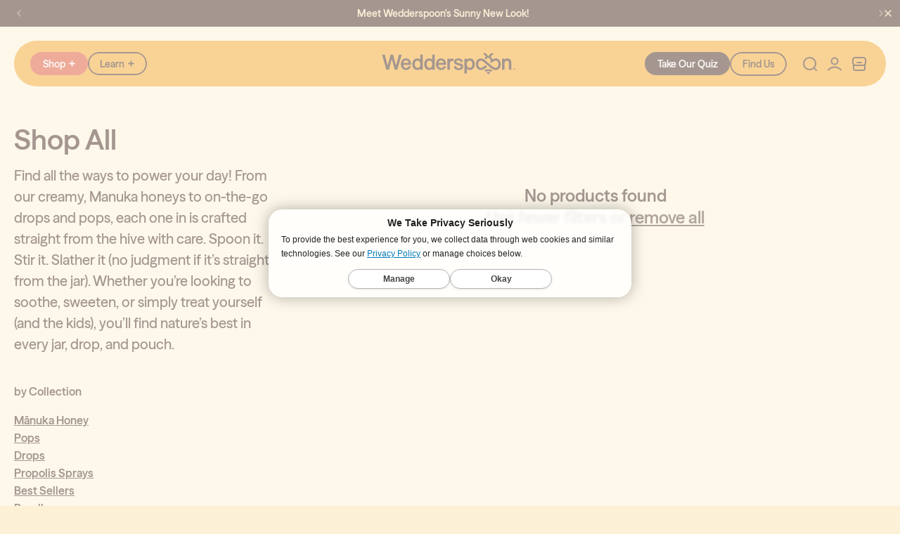

--- FILE ---
content_type: text/html; charset=utf-8
request_url: https://wedderspoon.com/collections/all/usage_digestive-support
body_size: 37984
content:
<!doctype html>
<html class="js" lang="en">
  <head>
    <meta charset="utf-8">
    <meta http-equiv="X-UA-Compatible" content="IE=edge">
    <meta name="viewport" content="width=device-width,initial-scale=1">
    <meta name="theme-color" content="">
    <link rel="canonical" href="https://wedderspoon.com/collections/all/usage_digestive-support"><link rel="icon" type="image/png" href="//wedderspoon.com/cdn/shop/files/Frame_3582.png?crop=center&height=32&v=1753414906&width=32"><link rel="preconnect" href="https://fonts.shopifycdn.com" crossorigin><title>
      All Products
 &ndash; tagged "Usage_Digestive Support" &ndash; Wedderspoon Organic</title>

    
      <meta name="description" content="Brimming with live enzymes &amp; potent chemical compounds, Wedderspoon raw Manuka is a flavorful, nourishing superfood that supports whole body wellness. From raw honey to lip balm to throat sprays, we have a wide assortment of manuka honey products for every aspect of your life!">
    

    

<meta property="og:site_name" content="Wedderspoon Organic">
<meta property="og:url" content="https://wedderspoon.com/collections/all/usage_digestive-support">
<meta property="og:title" content="All Products">
<meta property="og:type" content="website">
<meta property="og:description" content="Brimming with live enzymes &amp; potent chemical compounds, Wedderspoon raw Manuka is a flavorful, nourishing superfood that supports whole body wellness. From raw honey to lip balm to throat sprays, we have a wide assortment of manuka honey products for every aspect of your life!"><meta property="og:image" content="http://wedderspoon.com/cdn/shop/files/logo-pref.png?v=1767729879">
  <meta property="og:image:secure_url" content="https://wedderspoon.com/cdn/shop/files/logo-pref.png?v=1767729879">
  <meta property="og:image:width" content="1200">
  <meta property="og:image:height" content="628"><meta name="twitter:site" content="@wedderspoonbuzz"><meta name="twitter:card" content="summary_large_image">
<meta name="twitter:title" content="All Products">
<meta name="twitter:description" content="Brimming with live enzymes &amp; potent chemical compounds, Wedderspoon raw Manuka is a flavorful, nourishing superfood that supports whole body wellness. From raw honey to lip balm to throat sprays, we have a wide assortment of manuka honey products for every aspect of your life!">


    <!-- Start of TrueVault Code Block -->
      <script src="https://polaris.truevaultcdn.com/static/pc/HTNEP2GAZ/polaris.js"></script>
    <!-- End of TrueVault Code Block -->

    <!-- Google Tag Manager -->
    <script>
    (function(w,d,s,l,i){w[l]=w[l]||[];w[l].push({'gtm.start':
    new Date().getTime(),event:'gtm.js'});var f=d.getElementsByTagName(s)[0],
    j=d.createElement(s),dl=l!='dataLayer'?'&l='+l:'';j.async=true;j.src=
    'https://www.googletagmanager.com/gtm.js?id='+i+dl;f.parentNode.insertBefore(j,f);
    })(window,document,'script','dataLayer','GTM-KQXPCGV');
    </script>
    <!-- End Google Tag Manager -->

    <script src="//wedderspoon.com/cdn/shop/t/91/assets/constants.js?v=132983761750457495441753411808" defer="defer"></script>
    <script src="//wedderspoon.com/cdn/shop/t/91/assets/pubsub.js?v=25310214064522200911753411807" defer="defer"></script>
    <script src="//wedderspoon.com/cdn/shop/t/91/assets/global.js?v=154377170522665715081766011463" defer="defer"></script>
    <script src="//wedderspoon.com/cdn/shop/t/91/assets/details-disclosure.js?v=13653116266235556501753411809" defer="defer"></script>
    <script src="//wedderspoon.com/cdn/shop/t/91/assets/details-modal.js?v=25581673532751508451753411809" defer="defer"></script>
    <script src="//wedderspoon.com/cdn/shop/t/91/assets/search-form.js?v=133129549252120666541753411807" defer="defer"></script>
    <script src="//wedderspoon.com/cdn/shop/t/91/assets/mega-menu-transition.js?v=11205924152742693411758695629" defer></script><script src="//wedderspoon.com/cdn/shop/t/91/assets/animations.js?v=88693664871331136111753411806" defer="defer"></script><script>window.performance && window.performance.mark && window.performance.mark('shopify.content_for_header.start');</script><meta name="google-site-verification" content="KToGeA6Y6019okpzug__vfugpDMjXgx3Y1McWxqtNNw">
<meta name="facebook-domain-verification" content="bl451whblgot5xep9npt0d95aehlpa">
<meta id="shopify-digital-wallet" name="shopify-digital-wallet" content="/1374453812/digital_wallets/dialog">
<meta name="shopify-checkout-api-token" content="a790d411132d0c403d90c0673f2b8f53">
<link rel="alternate" type="application/atom+xml" title="Feed" href="/collections/all/usage_digestive-support.atom" />
<link rel="alternate" type="application/json+oembed" href="https://wedderspoon.com/collections/all/usage_digestive-support.oembed">
<script async="async" src="/checkouts/internal/preloads.js?locale=en-US"></script>
<link rel="preconnect" href="https://shop.app" crossorigin="anonymous">
<script async="async" src="https://shop.app/checkouts/internal/preloads.js?locale=en-US&shop_id=1374453812" crossorigin="anonymous"></script>
<script id="shopify-features" type="application/json">{"accessToken":"a790d411132d0c403d90c0673f2b8f53","betas":["rich-media-storefront-analytics"],"domain":"wedderspoon.com","predictiveSearch":true,"shopId":1374453812,"locale":"en"}</script>
<script>var Shopify = Shopify || {};
Shopify.shop = "wedderspoon.myshopify.com";
Shopify.locale = "en";
Shopify.currency = {"active":"USD","rate":"1.0"};
Shopify.country = "US";
Shopify.theme = {"name":"Wedderspoon | Production [DO NOT DELETE]","id":170651025655,"schema_name":"Dawn","schema_version":"15.3.0","theme_store_id":null,"role":"main"};
Shopify.theme.handle = "null";
Shopify.theme.style = {"id":null,"handle":null};
Shopify.cdnHost = "wedderspoon.com/cdn";
Shopify.routes = Shopify.routes || {};
Shopify.routes.root = "/";</script>
<script type="module">!function(o){(o.Shopify=o.Shopify||{}).modules=!0}(window);</script>
<script>!function(o){function n(){var o=[];function n(){o.push(Array.prototype.slice.apply(arguments))}return n.q=o,n}var t=o.Shopify=o.Shopify||{};t.loadFeatures=n(),t.autoloadFeatures=n()}(window);</script>
<script>
  window.ShopifyPay = window.ShopifyPay || {};
  window.ShopifyPay.apiHost = "shop.app\/pay";
  window.ShopifyPay.redirectState = null;
</script>
<script id="shop-js-analytics" type="application/json">{"pageType":"collection"}</script>
<script defer="defer" async type="module" src="//wedderspoon.com/cdn/shopifycloud/shop-js/modules/v2/client.init-shop-cart-sync_C5BV16lS.en.esm.js"></script>
<script defer="defer" async type="module" src="//wedderspoon.com/cdn/shopifycloud/shop-js/modules/v2/chunk.common_CygWptCX.esm.js"></script>
<script type="module">
  await import("//wedderspoon.com/cdn/shopifycloud/shop-js/modules/v2/client.init-shop-cart-sync_C5BV16lS.en.esm.js");
await import("//wedderspoon.com/cdn/shopifycloud/shop-js/modules/v2/chunk.common_CygWptCX.esm.js");

  window.Shopify.SignInWithShop?.initShopCartSync?.({"fedCMEnabled":true,"windoidEnabled":true});

</script>
<script>
  window.Shopify = window.Shopify || {};
  if (!window.Shopify.featureAssets) window.Shopify.featureAssets = {};
  window.Shopify.featureAssets['shop-js'] = {"shop-cart-sync":["modules/v2/client.shop-cart-sync_ZFArdW7E.en.esm.js","modules/v2/chunk.common_CygWptCX.esm.js"],"init-fed-cm":["modules/v2/client.init-fed-cm_CmiC4vf6.en.esm.js","modules/v2/chunk.common_CygWptCX.esm.js"],"shop-button":["modules/v2/client.shop-button_tlx5R9nI.en.esm.js","modules/v2/chunk.common_CygWptCX.esm.js"],"shop-cash-offers":["modules/v2/client.shop-cash-offers_DOA2yAJr.en.esm.js","modules/v2/chunk.common_CygWptCX.esm.js","modules/v2/chunk.modal_D71HUcav.esm.js"],"init-windoid":["modules/v2/client.init-windoid_sURxWdc1.en.esm.js","modules/v2/chunk.common_CygWptCX.esm.js"],"shop-toast-manager":["modules/v2/client.shop-toast-manager_ClPi3nE9.en.esm.js","modules/v2/chunk.common_CygWptCX.esm.js"],"init-shop-email-lookup-coordinator":["modules/v2/client.init-shop-email-lookup-coordinator_B8hsDcYM.en.esm.js","modules/v2/chunk.common_CygWptCX.esm.js"],"init-shop-cart-sync":["modules/v2/client.init-shop-cart-sync_C5BV16lS.en.esm.js","modules/v2/chunk.common_CygWptCX.esm.js"],"avatar":["modules/v2/client.avatar_BTnouDA3.en.esm.js"],"pay-button":["modules/v2/client.pay-button_FdsNuTd3.en.esm.js","modules/v2/chunk.common_CygWptCX.esm.js"],"init-customer-accounts":["modules/v2/client.init-customer-accounts_DxDtT_ad.en.esm.js","modules/v2/client.shop-login-button_C5VAVYt1.en.esm.js","modules/v2/chunk.common_CygWptCX.esm.js","modules/v2/chunk.modal_D71HUcav.esm.js"],"init-shop-for-new-customer-accounts":["modules/v2/client.init-shop-for-new-customer-accounts_ChsxoAhi.en.esm.js","modules/v2/client.shop-login-button_C5VAVYt1.en.esm.js","modules/v2/chunk.common_CygWptCX.esm.js","modules/v2/chunk.modal_D71HUcav.esm.js"],"shop-login-button":["modules/v2/client.shop-login-button_C5VAVYt1.en.esm.js","modules/v2/chunk.common_CygWptCX.esm.js","modules/v2/chunk.modal_D71HUcav.esm.js"],"init-customer-accounts-sign-up":["modules/v2/client.init-customer-accounts-sign-up_CPSyQ0Tj.en.esm.js","modules/v2/client.shop-login-button_C5VAVYt1.en.esm.js","modules/v2/chunk.common_CygWptCX.esm.js","modules/v2/chunk.modal_D71HUcav.esm.js"],"shop-follow-button":["modules/v2/client.shop-follow-button_Cva4Ekp9.en.esm.js","modules/v2/chunk.common_CygWptCX.esm.js","modules/v2/chunk.modal_D71HUcav.esm.js"],"checkout-modal":["modules/v2/client.checkout-modal_BPM8l0SH.en.esm.js","modules/v2/chunk.common_CygWptCX.esm.js","modules/v2/chunk.modal_D71HUcav.esm.js"],"lead-capture":["modules/v2/client.lead-capture_Bi8yE_yS.en.esm.js","modules/v2/chunk.common_CygWptCX.esm.js","modules/v2/chunk.modal_D71HUcav.esm.js"],"shop-login":["modules/v2/client.shop-login_D6lNrXab.en.esm.js","modules/v2/chunk.common_CygWptCX.esm.js","modules/v2/chunk.modal_D71HUcav.esm.js"],"payment-terms":["modules/v2/client.payment-terms_CZxnsJam.en.esm.js","modules/v2/chunk.common_CygWptCX.esm.js","modules/v2/chunk.modal_D71HUcav.esm.js"]};
</script>
<script>(function() {
  var isLoaded = false;
  function asyncLoad() {
    if (isLoaded) return;
    isLoaded = true;
    var urls = ["https:\/\/js.smile.io\/v1\/smile-shopify.js?shop=wedderspoon.myshopify.com","https:\/\/static.shareasale.com\/json\/shopify\/deduplication.js?shop=wedderspoon.myshopify.com","https:\/\/static.shareasale.com\/json\/shopify\/shareasale-tracking.js?sasmid=129732\u0026ssmtid=19038\u0026shop=wedderspoon.myshopify.com","https:\/\/static.rechargecdn.com\/assets\/js\/widget.min.js?shop=wedderspoon.myshopify.com","https:\/\/tools.luckyorange.com\/core\/lo.js?site-id=dcb93278\u0026shop=wedderspoon.myshopify.com","https:\/\/id-shop.govx.com\/app\/wedderspoon.myshopify.com\/govx.js?shop=wedderspoon.myshopify.com","https:\/\/widgets.juniphq.com\/v1\/junip_shopify.js?shop=wedderspoon.myshopify.com","https:\/\/sdk.postscript.io\/sdk-script-loader.bundle.js?shopId=625667\u0026shop=wedderspoon.myshopify.com"];
    for (var i = 0; i < urls.length; i++) {
      var s = document.createElement('script');
      s.type = 'text/javascript';
      s.async = true;
      s.src = urls[i];
      var x = document.getElementsByTagName('script')[0];
      x.parentNode.insertBefore(s, x);
    }
  };
  if(window.attachEvent) {
    window.attachEvent('onload', asyncLoad);
  } else {
    window.addEventListener('load', asyncLoad, false);
  }
})();</script>
<script id="__st">var __st={"a":1374453812,"offset":-18000,"reqid":"af5f7921-51ac-43e3-af65-cd4200775074-1768756018","pageurl":"wedderspoon.com\/collections\/all\/usage_digestive-support","u":"1255f60744b0","p":"collection","rtyp":"collection","rid":41097986100};</script>
<script>window.ShopifyPaypalV4VisibilityTracking = true;</script>
<script id="captcha-bootstrap">!function(){'use strict';const t='contact',e='account',n='new_comment',o=[[t,t],['blogs',n],['comments',n],[t,'customer']],c=[[e,'customer_login'],[e,'guest_login'],[e,'recover_customer_password'],[e,'create_customer']],r=t=>t.map((([t,e])=>`form[action*='/${t}']:not([data-nocaptcha='true']) input[name='form_type'][value='${e}']`)).join(','),a=t=>()=>t?[...document.querySelectorAll(t)].map((t=>t.form)):[];function s(){const t=[...o],e=r(t);return a(e)}const i='password',u='form_key',d=['recaptcha-v3-token','g-recaptcha-response','h-captcha-response',i],f=()=>{try{return window.sessionStorage}catch{return}},m='__shopify_v',_=t=>t.elements[u];function p(t,e,n=!1){try{const o=window.sessionStorage,c=JSON.parse(o.getItem(e)),{data:r}=function(t){const{data:e,action:n}=t;return t[m]||n?{data:e,action:n}:{data:t,action:n}}(c);for(const[e,n]of Object.entries(r))t.elements[e]&&(t.elements[e].value=n);n&&o.removeItem(e)}catch(o){console.error('form repopulation failed',{error:o})}}const l='form_type',E='cptcha';function T(t){t.dataset[E]=!0}const w=window,h=w.document,L='Shopify',v='ce_forms',y='captcha';let A=!1;((t,e)=>{const n=(g='f06e6c50-85a8-45c8-87d0-21a2b65856fe',I='https://cdn.shopify.com/shopifycloud/storefront-forms-hcaptcha/ce_storefront_forms_captcha_hcaptcha.v1.5.2.iife.js',D={infoText:'Protected by hCaptcha',privacyText:'Privacy',termsText:'Terms'},(t,e,n)=>{const o=w[L][v],c=o.bindForm;if(c)return c(t,g,e,D).then(n);var r;o.q.push([[t,g,e,D],n]),r=I,A||(h.body.append(Object.assign(h.createElement('script'),{id:'captcha-provider',async:!0,src:r})),A=!0)});var g,I,D;w[L]=w[L]||{},w[L][v]=w[L][v]||{},w[L][v].q=[],w[L][y]=w[L][y]||{},w[L][y].protect=function(t,e){n(t,void 0,e),T(t)},Object.freeze(w[L][y]),function(t,e,n,w,h,L){const[v,y,A,g]=function(t,e,n){const i=e?o:[],u=t?c:[],d=[...i,...u],f=r(d),m=r(i),_=r(d.filter((([t,e])=>n.includes(e))));return[a(f),a(m),a(_),s()]}(w,h,L),I=t=>{const e=t.target;return e instanceof HTMLFormElement?e:e&&e.form},D=t=>v().includes(t);t.addEventListener('submit',(t=>{const e=I(t);if(!e)return;const n=D(e)&&!e.dataset.hcaptchaBound&&!e.dataset.recaptchaBound,o=_(e),c=g().includes(e)&&(!o||!o.value);(n||c)&&t.preventDefault(),c&&!n&&(function(t){try{if(!f())return;!function(t){const e=f();if(!e)return;const n=_(t);if(!n)return;const o=n.value;o&&e.removeItem(o)}(t);const e=Array.from(Array(32),(()=>Math.random().toString(36)[2])).join('');!function(t,e){_(t)||t.append(Object.assign(document.createElement('input'),{type:'hidden',name:u})),t.elements[u].value=e}(t,e),function(t,e){const n=f();if(!n)return;const o=[...t.querySelectorAll(`input[type='${i}']`)].map((({name:t})=>t)),c=[...d,...o],r={};for(const[a,s]of new FormData(t).entries())c.includes(a)||(r[a]=s);n.setItem(e,JSON.stringify({[m]:1,action:t.action,data:r}))}(t,e)}catch(e){console.error('failed to persist form',e)}}(e),e.submit())}));const S=(t,e)=>{t&&!t.dataset[E]&&(n(t,e.some((e=>e===t))),T(t))};for(const o of['focusin','change'])t.addEventListener(o,(t=>{const e=I(t);D(e)&&S(e,y())}));const B=e.get('form_key'),M=e.get(l),P=B&&M;t.addEventListener('DOMContentLoaded',(()=>{const t=y();if(P)for(const e of t)e.elements[l].value===M&&p(e,B);[...new Set([...A(),...v().filter((t=>'true'===t.dataset.shopifyCaptcha))])].forEach((e=>S(e,t)))}))}(h,new URLSearchParams(w.location.search),n,t,e,['guest_login'])})(!0,!0)}();</script>
<script integrity="sha256-4kQ18oKyAcykRKYeNunJcIwy7WH5gtpwJnB7kiuLZ1E=" data-source-attribution="shopify.loadfeatures" defer="defer" src="//wedderspoon.com/cdn/shopifycloud/storefront/assets/storefront/load_feature-a0a9edcb.js" crossorigin="anonymous"></script>
<script crossorigin="anonymous" defer="defer" src="//wedderspoon.com/cdn/shopifycloud/storefront/assets/shopify_pay/storefront-65b4c6d7.js?v=20250812"></script>
<script data-source-attribution="shopify.dynamic_checkout.dynamic.init">var Shopify=Shopify||{};Shopify.PaymentButton=Shopify.PaymentButton||{isStorefrontPortableWallets:!0,init:function(){window.Shopify.PaymentButton.init=function(){};var t=document.createElement("script");t.src="https://wedderspoon.com/cdn/shopifycloud/portable-wallets/latest/portable-wallets.en.js",t.type="module",document.head.appendChild(t)}};
</script>
<script data-source-attribution="shopify.dynamic_checkout.buyer_consent">
  function portableWalletsHideBuyerConsent(e){var t=document.getElementById("shopify-buyer-consent"),n=document.getElementById("shopify-subscription-policy-button");t&&n&&(t.classList.add("hidden"),t.setAttribute("aria-hidden","true"),n.removeEventListener("click",e))}function portableWalletsShowBuyerConsent(e){var t=document.getElementById("shopify-buyer-consent"),n=document.getElementById("shopify-subscription-policy-button");t&&n&&(t.classList.remove("hidden"),t.removeAttribute("aria-hidden"),n.addEventListener("click",e))}window.Shopify?.PaymentButton&&(window.Shopify.PaymentButton.hideBuyerConsent=portableWalletsHideBuyerConsent,window.Shopify.PaymentButton.showBuyerConsent=portableWalletsShowBuyerConsent);
</script>
<script data-source-attribution="shopify.dynamic_checkout.cart.bootstrap">document.addEventListener("DOMContentLoaded",(function(){function t(){return document.querySelector("shopify-accelerated-checkout-cart, shopify-accelerated-checkout")}if(t())Shopify.PaymentButton.init();else{new MutationObserver((function(e,n){t()&&(Shopify.PaymentButton.init(),n.disconnect())})).observe(document.body,{childList:!0,subtree:!0})}}));
</script>
<link id="shopify-accelerated-checkout-styles" rel="stylesheet" media="screen" href="https://wedderspoon.com/cdn/shopifycloud/portable-wallets/latest/accelerated-checkout-backwards-compat.css" crossorigin="anonymous">
<style id="shopify-accelerated-checkout-cart">
        #shopify-buyer-consent {
  margin-top: 1em;
  display: inline-block;
  width: 100%;
}

#shopify-buyer-consent.hidden {
  display: none;
}

#shopify-subscription-policy-button {
  background: none;
  border: none;
  padding: 0;
  text-decoration: underline;
  font-size: inherit;
  cursor: pointer;
}

#shopify-subscription-policy-button::before {
  box-shadow: none;
}

      </style>
<link rel="stylesheet" media="screen" href="//wedderspoon.com/cdn/shop/t/91/compiled_assets/styles.css?v=36204">
<script id="sections-script" data-sections="header" defer="defer" src="//wedderspoon.com/cdn/shop/t/91/compiled_assets/scripts.js?v=36204"></script>
<script>window.performance && window.performance.mark && window.performance.mark('shopify.content_for_header.end');</script>

    <!-- Lucky Orange -->
    <script async defer src="https://tools.luckyorange.com/core/lo.js?site-id=dcb93278"></script>
    <!-- End Lucky Orange -->

    <style data-shopify>
      @font-face {
  font-family: Assistant;
  font-weight: 500;
  font-style: normal;
  font-display: swap;
  src: url("//wedderspoon.com/cdn/fonts/assistant/assistant_n5.26caedc0c0f332f957d0fb6b24adee050844cce5.woff2") format("woff2"),
       url("//wedderspoon.com/cdn/fonts/assistant/assistant_n5.d09f0488bf8aadd48534c94ac3f185fbc9ddb168.woff") format("woff");
}

      @font-face {
  font-family: Assistant;
  font-weight: 700;
  font-style: normal;
  font-display: swap;
  src: url("//wedderspoon.com/cdn/fonts/assistant/assistant_n7.bf44452348ec8b8efa3aa3068825305886b1c83c.woff2") format("woff2"),
       url("//wedderspoon.com/cdn/fonts/assistant/assistant_n7.0c887fee83f6b3bda822f1150b912c72da0f7b64.woff") format("woff");
}

      
      
      @font-face {
  font-family: Assistant;
  font-weight: 600;
  font-style: normal;
  font-display: swap;
  src: url("//wedderspoon.com/cdn/fonts/assistant/assistant_n6.b2cbcfa81550fc99b5d970d0ef582eebcbac24e0.woff2") format("woff2"),
       url("//wedderspoon.com/cdn/fonts/assistant/assistant_n6.5dced1e1f897f561a8304b6ef1c533d81fd1c6e0.woff") format("woff");
}


      
        :root,
        .color-scheme-1 {
          --color-background: 252,241,214;
        
          --gradient-background: #fcf1d6;
        

        

        --color-foreground: 74,46,32;
        --color-background-contrast: 243,200,95;
        --color-shadow: 74,46,32;
        --color-button: 221,86,52;
        --color-button-text: 252,241,214;
        --color-secondary-button: 252,241,214;
        --color-secondary-button-text: 74,46,32;
        --color-link: 74,46,32;
        --color-badge-foreground: 74,46,32;
        --color-badge-background: 252,241,214;
        --color-badge-border: 74,46,32;
        --product-card-media-bg: #F5DFAC;
        --payment-terms-background-color: rgb(252 241 214);
      }
      
        
        .color-scheme-2 {
          --color-background: 244,167,44;
        
          --gradient-background: #f4a72c;
        

        

        --color-foreground: 74,46,32;
        --color-background-contrast: 153,97,8;
        --color-shadow: 74,46,32;
        --color-button: 74,46,32;
        --color-button-text: 252,241,214;
        --color-secondary-button: 244,167,44;
        --color-secondary-button-text: 74,46,32;
        --color-link: 74,46,32;
        --color-badge-foreground: 74,46,32;
        --color-badge-background: 244,167,44;
        --color-badge-border: 74,46,32;
        --product-card-media-bg: #F5DFAC;
        --payment-terms-background-color: rgb(244 167 44);
      }
      
        
        .color-scheme-3 {
          --color-background: 226,107,55;
        
          --gradient-background: #e26b37;
        

        

        --color-foreground: 252,247,235;
        --color-background-contrast: 134,54,19;
        --color-shadow: 0,0,0;
        --color-button: 74,46,32;
        --color-button-text: 252,247,235;
        --color-secondary-button: 226,107,55;
        --color-secondary-button-text: 252,247,235;
        --color-link: 252,247,235;
        --color-badge-foreground: 252,247,235;
        --color-badge-background: 226,107,55;
        --color-badge-border: 252,247,235;
        --product-card-media-bg: #F5DFAC;
        --payment-terms-background-color: rgb(226 107 55);
      }
      
        
        .color-scheme-4 {
          --color-background: 74,46,32;
        
          --gradient-background: #4a2e20;
        

        

        --color-foreground: 245,223,172;
        --color-background-contrast: 92,57,40;
        --color-shadow: 245,223,172;
        --color-button: 226,107,55;
        --color-button-text: 245,223,172;
        --color-secondary-button: 74,46,32;
        --color-secondary-button-text: 245,223,172;
        --color-link: 245,223,172;
        --color-badge-foreground: 245,223,172;
        --color-badge-background: 74,46,32;
        --color-badge-border: 245,223,172;
        --product-card-media-bg: #F5DFAC;
        --payment-terms-background-color: rgb(74 46 32);
      }
      
        
        .color-scheme-5 {
          --color-background: 74,46,32;
        
          --gradient-background: #4a2e20;
        

        

        --color-foreground: 252,247,235;
        --color-background-contrast: 92,57,40;
        --color-shadow: 0,0,0;
        --color-button: 252,247,235;
        --color-button-text: 74,46,32;
        --color-secondary-button: 74,46,32;
        --color-secondary-button-text: 252,247,235;
        --color-link: 252,247,235;
        --color-badge-foreground: 252,247,235;
        --color-badge-background: 74,46,32;
        --color-badge-border: 252,247,235;
        --product-card-media-bg: #F5DFAC;
        --payment-terms-background-color: rgb(74 46 32);
      }
      
        
        .color-scheme-c386b73c-3983-4df4-a2f1-d5aa15164370 {
          --color-background: 245,223,172;
        
          --gradient-background: #f5dfac;
        

        

        --color-foreground: 74,46,32;
        --color-background-contrast: 231,179,58;
        --color-shadow: 74,46,32;
        --color-button: 226,107,55;
        --color-button-text: 252,241,214;
        --color-secondary-button: 245,223,172;
        --color-secondary-button-text: 252,241,214;
        --color-link: 252,241,214;
        --color-badge-foreground: 74,46,32;
        --color-badge-background: 245,223,172;
        --color-badge-border: 74,46,32;
        --product-card-media-bg: #F5DFAC;
        --payment-terms-background-color: rgb(245 223 172);
      }
      
        
        .color-scheme-23495e4b-5854-4836-825f-307c6184eff2 {
          --color-background: 246,205,134;
        
          --gradient-background: #f6cd86;
        

        

        --color-foreground: 74,46,32;
        --color-background-contrast: 235,155,17;
        --color-shadow: 74,46,32;
        --color-button: 74,46,32;
        --color-button-text: 252,247,235;
        --color-secondary-button: 246,205,134;
        --color-secondary-button-text: 74,46,32;
        --color-link: 74,46,32;
        --color-badge-foreground: 74,46,32;
        --color-badge-background: 246,205,134;
        --color-badge-border: 74,46,32;
        --product-card-media-bg: #F5DFAC;
        --payment-terms-background-color: rgb(246 205 134);
      }
      
        
        .color-scheme-44adcc60-bfe8-4409-9ae3-f1f09b94c1d9 {
          --color-background: 221,86,52;
        
          --gradient-background: #dd5634;
        

        

        --color-foreground: 252,247,235;
        --color-background-contrast: 125,42,21;
        --color-shadow: 74,46,32;
        --color-button: 226,107,55;
        --color-button-text: 252,241,214;
        --color-secondary-button: 221,86,52;
        --color-secondary-button-text: 74,46,32;
        --color-link: 74,46,32;
        --color-badge-foreground: 252,247,235;
        --color-badge-background: 221,86,52;
        --color-badge-border: 252,247,235;
        --product-card-media-bg: #F5DFAC;
        --payment-terms-background-color: rgb(221 86 52);
      }
      
        
        .color-scheme-09af9ea6-d8f6-4e14-a4a1-1a0b0dde56c3 {
          --color-background: 252,241,214;
        
          --gradient-background: #fcf1d6;
        

        

        --color-foreground: 74,46,32;
        --color-background-contrast: 243,200,95;
        --color-shadow: 0,0,0;
        --color-button: 221,86,52;
        --color-button-text: 252,241,214;
        --color-secondary-button: 252,241,214;
        --color-secondary-button-text: 74,46,32;
        --color-link: 74,46,32;
        --color-badge-foreground: 74,46,32;
        --color-badge-background: 252,241,214;
        --color-badge-border: 74,46,32;
        --product-card-media-bg: #F5DFAC;
        --payment-terms-background-color: rgb(252 241 214);
      }
      
        
        .color-scheme-8dfa9dc5-bdd3-4437-a501-250eac59a636 {
          --color-background: 0,0,0;
        
          --gradient-background: rgba(0,0,0,0);
        

        

        --color-foreground: 74,46,32;
        --color-background-contrast: 128,128,128;
        --color-shadow: 74,46,32;
        --color-button: 226,107,55;
        --color-button-text: 252,247,235;
        --color-secondary-button: 0,0,0;
        --color-secondary-button-text: 74,46,32;
        --color-link: 74,46,32;
        --color-badge-foreground: 74,46,32;
        --color-badge-background: 0,0,0;
        --color-badge-border: 74,46,32;
        --product-card-media-bg: #F5DFAC;
        --payment-terms-background-color: rgb(0 0 0);
      }
      
        
        .color-scheme-4a165708-d717-4510-8797-45c22a9dd023 {
          --color-background: 226,107,55;
        
          --gradient-background: #e26b37;
        

        

        --color-foreground: 252,247,235;
        --color-background-contrast: 134,54,19;
        --color-shadow: 0,0,0;
        --color-button: 221,86,52;
        --color-button-text: 252,241,214;
        --color-secondary-button: 226,107,55;
        --color-secondary-button-text: 252,241,214;
        --color-link: 252,241,214;
        --color-badge-foreground: 252,247,235;
        --color-badge-background: 226,107,55;
        --color-badge-border: 252,247,235;
        --product-card-media-bg: #F5DFAC;
        --payment-terms-background-color: rgb(226 107 55);
      }
      
        
        .color-scheme-4f25a559-672c-4fcc-8593-fb2ef7ed2f8c {
          --color-background: 240,176,67;
        
          --gradient-background: #f0b043;
        

        

        --color-foreground: 74,46,32;
        --color-background-contrast: 166,110,13;
        --color-shadow: 74,46,32;
        --color-button: 74,46,32;
        --color-button-text: 240,176,67;
        --color-secondary-button: 240,176,67;
        --color-secondary-button-text: 74,46,32;
        --color-link: 74,46,32;
        --color-badge-foreground: 74,46,32;
        --color-badge-background: 240,176,67;
        --color-badge-border: 74,46,32;
        --product-card-media-bg: #F5DFAC;
        --payment-terms-background-color: rgb(240 176 67);
      }
      
        
        .color-scheme-061b05d3-c5a7-4429-bd36-45e4b2842367 {
          --color-background: 245,223,172;
        
          --gradient-background: #f5dfac;
        

        

        --color-foreground: 74,46,32;
        --color-background-contrast: 231,179,58;
        --color-shadow: 74,46,32;
        --color-button: 221,86,52;
        --color-button-text: 252,241,214;
        --color-secondary-button: 245,223,172;
        --color-secondary-button-text: 74,46,32;
        --color-link: 74,46,32;
        --color-badge-foreground: 74,46,32;
        --color-badge-background: 245,223,172;
        --color-badge-border: 74,46,32;
        --product-card-media-bg: #F5DFAC;
        --payment-terms-background-color: rgb(245 223 172);
      }
      
        
        .color-scheme-f66e84e2-5312-4283-9763-eb4d42ae1f91 {
          --color-background: 252,241,214;
        
          --gradient-background: #fcf1d6;
        

        

        --color-foreground: 74,46,32;
        --color-background-contrast: 243,200,95;
        --color-shadow: 74,46,32;
        --color-button: 221,86,52;
        --color-button-text: 252,241,214;
        --color-secondary-button: 252,241,214;
        --color-secondary-button-text: 74,46,32;
        --color-link: 74,46,32;
        --color-badge-foreground: 74,46,32;
        --color-badge-background: 252,241,214;
        --color-badge-border: 74,46,32;
        --product-card-media-bg: #F5DFAC;
        --payment-terms-background-color: rgb(252 241 214);
      }
      
        
        .color-scheme-6494a811-eddd-4513-9d75-6cf6c0457f1c {
          --color-background: 240,176,67;
        
          --gradient-background: #f0b043;
        

        

        --color-foreground: 74,46,32;
        --color-background-contrast: 166,110,13;
        --color-shadow: 74,46,32;
        --color-button: 74,46,32;
        --color-button-text: 252,247,235;
        --color-secondary-button: 240,176,67;
        --color-secondary-button-text: 74,46,32;
        --color-link: 74,46,32;
        --color-badge-foreground: 74,46,32;
        --color-badge-background: 240,176,67;
        --color-badge-border: 74,46,32;
        --product-card-media-bg: #F5DFAC;
        --payment-terms-background-color: rgb(240 176 67);
      }
      
        
        .color-scheme-08c39185-6d54-400b-88e5-2cb41c4a6793 {
          --color-background: 221,86,52;
        
          --gradient-background: #dd5634;
        

        

        --color-foreground: 74,46,32;
        --color-background-contrast: 125,42,21;
        --color-shadow: 74,46,32;
        --color-button: 74,46,32;
        --color-button-text: 252,241,214;
        --color-secondary-button: 221,86,52;
        --color-secondary-button-text: 74,46,32;
        --color-link: 74,46,32;
        --color-badge-foreground: 74,46,32;
        --color-badge-background: 221,86,52;
        --color-badge-border: 74,46,32;
        --product-card-media-bg: #F5DFAC;
        --payment-terms-background-color: rgb(221 86 52);
      }
      
        
        .color-scheme-4a627062-b428-438a-860d-88ae2063080b {
          --color-background: 221,86,52;
        
          --gradient-background: #dd5634;
        

        

        --color-foreground: 252,247,235;
        --color-background-contrast: 125,42,21;
        --color-shadow: 0,0,0;
        --color-button: 221,86,52;
        --color-button-text: 252,247,235;
        --color-secondary-button: 221,86,52;
        --color-secondary-button-text: 252,247,235;
        --color-link: 252,247,235;
        --color-badge-foreground: 252,247,235;
        --color-badge-background: 221,86,52;
        --color-badge-border: 252,247,235;
        --product-card-media-bg: #F5DFAC;
        --payment-terms-background-color: rgb(221 86 52);
      }
      
        
        .color-scheme-a38df63f-cf72-44eb-841d-efefec9ffc6f {
          --color-background: 226,107,55;
        
          --gradient-background: #e26b37;
        

        

        --color-foreground: 74,46,32;
        --color-background-contrast: 134,54,19;
        --color-shadow: 0,0,0;
        --color-button: 74,46,32;
        --color-button-text: 252,241,214;
        --color-secondary-button: 226,107,55;
        --color-secondary-button-text: 74,46,32;
        --color-link: 74,46,32;
        --color-badge-foreground: 74,46,32;
        --color-badge-background: 226,107,55;
        --color-badge-border: 74,46,32;
        --product-card-media-bg: #F5DFAC;
        --payment-terms-background-color: rgb(226 107 55);
      }
      
        
        .color-scheme-7de6f5d0-1c31-4ab0-b86e-e6dde89dcfd8 {
          --color-background: 244,167,44;
        
          --gradient-background: #f4a72c;
        

        

        --color-foreground: 74,46,32;
        --color-background-contrast: 153,97,8;
        --color-shadow: 0,0,0;
        --color-button: 221,86,52;
        --color-button-text: 252,241,214;
        --color-secondary-button: 244,167,44;
        --color-secondary-button-text: 221,86,52;
        --color-link: 221,86,52;
        --color-badge-foreground: 74,46,32;
        --color-badge-background: 244,167,44;
        --color-badge-border: 74,46,32;
        --product-card-media-bg: #F5DFAC;
        --payment-terms-background-color: rgb(244 167 44);
      }
      
        
        .color-scheme-ea6757a1-bfc7-41c6-916b-786de8e4f858 {
          --color-background: 246,205,134;
        
          --gradient-background: #f6cd86;
        

        

        --color-foreground: 74,46,32;
        --color-background-contrast: 235,155,17;
        --color-shadow: 74,46,32;
        --color-button: 252,247,235;
        --color-button-text: 74,46,32;
        --color-secondary-button: 246,205,134;
        --color-secondary-button-text: 252,247,235;
        --color-link: 252,247,235;
        --color-badge-foreground: 74,46,32;
        --color-badge-background: 246,205,134;
        --color-badge-border: 74,46,32;
        --product-card-media-bg: #F5DFAC;
        --payment-terms-background-color: rgb(246 205 134);
      }
      
        
        .color-scheme-9bfaf608-ff66-4b89-8788-3101931b3bad {
          --color-background: 245,223,172;
        
          --gradient-background: #f5dfac;
        

        

        --color-foreground: 74,46,32;
        --color-background-contrast: 231,179,58;
        --color-shadow: 74,46,32;
        --color-button: 74,46,32;
        --color-button-text: 252,241,214;
        --color-secondary-button: 245,223,172;
        --color-secondary-button-text: 74,46,32;
        --color-link: 74,46,32;
        --color-badge-foreground: 74,46,32;
        --color-badge-background: 245,223,172;
        --color-badge-border: 74,46,32;
        --product-card-media-bg: #F5DFAC;
        --payment-terms-background-color: rgb(245 223 172);
      }
      

      body, .color-scheme-1, .color-scheme-2, .color-scheme-3, .color-scheme-4, .color-scheme-5, .color-scheme-c386b73c-3983-4df4-a2f1-d5aa15164370, .color-scheme-23495e4b-5854-4836-825f-307c6184eff2, .color-scheme-44adcc60-bfe8-4409-9ae3-f1f09b94c1d9, .color-scheme-09af9ea6-d8f6-4e14-a4a1-1a0b0dde56c3, .color-scheme-8dfa9dc5-bdd3-4437-a501-250eac59a636, .color-scheme-4a165708-d717-4510-8797-45c22a9dd023, .color-scheme-4f25a559-672c-4fcc-8593-fb2ef7ed2f8c, .color-scheme-061b05d3-c5a7-4429-bd36-45e4b2842367, .color-scheme-f66e84e2-5312-4283-9763-eb4d42ae1f91, .color-scheme-6494a811-eddd-4513-9d75-6cf6c0457f1c, .color-scheme-08c39185-6d54-400b-88e5-2cb41c4a6793, .color-scheme-4a627062-b428-438a-860d-88ae2063080b, .color-scheme-a38df63f-cf72-44eb-841d-efefec9ffc6f, .color-scheme-7de6f5d0-1c31-4ab0-b86e-e6dde89dcfd8, .color-scheme-ea6757a1-bfc7-41c6-916b-786de8e4f858, .color-scheme-9bfaf608-ff66-4b89-8788-3101931b3bad {
        color: rgba(var(--color-foreground), 1);
        background-color: rgb(var(--color-background));
      }

      @font-face {
          font-family: 'Season Sans';
          src: url('//wedderspoon.com/cdn/shop/t/91/assets/SeasonSans-SemiBold.woff2?v=63293720498667803111767744790') format('woff2'),
              url('//wedderspoon.com/cdn/shop/t/91/assets/SeasonSans-SemiBold.woff?v=96279479841157669681767744767') format('woff');
          font-weight: 600;
          font-style: normal;
          font-display: swap;
      }

      @font-face {
          font-family: 'Season Sans';
          src: url('//wedderspoon.com/cdn/shop/t/91/assets/SeasonSans-Medium.woff2?v=51039083479759722871767744800') format('woff2'),
              url('//wedderspoon.com/cdn/shop/t/91/assets/SeasonSans-Medium.woff?v=137628701574968553141767744800') format('woff');
          font-weight: 500;
          font-style: normal;
          font-display: swap;
      }

      :root {
        --font-body-family: 'Season Sans', sans-serif;
        --font-body-style: normal;
        --font-body-weight: 500;
        --font-body-weight-bold: 800;

        --font-heading-family: 'Season Sans', sans-serif;
        --font-heading-style: normal;
        --font-heading-weight: 600;

        --font-body-scale: 1.0;
        --font-heading-scale: 1.0;

        --media-padding: px;
        --media-border-opacity: 0.0;
        --media-border-width: 0px;
        --media-radius: 0px;
        --media-shadow-opacity: 0.0;
        --media-shadow-horizontal-offset: 0px;
        --media-shadow-vertical-offset: 0px;
        --media-shadow-blur-radius: 0px;
        --media-shadow-visible: 0;

        --page-width: 130rem;
        --page-width-margin: 0rem;

        --product-card-image-padding: 0.0rem;
        --product-card-corner-radius: 0.0rem;
        --product-card-text-alignment: left;
        --product-card-border-width: 0.0rem;
        --product-card-border-opacity: 0.0;
        --product-card-shadow-opacity: 0.0;
        --product-card-shadow-visible: 0;
        --product-card-shadow-horizontal-offset: 0.0rem;
        --product-card-shadow-vertical-offset: 0.0rem;
        --product-card-shadow-blur-radius: 0.0rem;

        --collection-card-image-padding: 0.0rem;
        --collection-card-corner-radius: 0.0rem;
        --collection-card-text-alignment: left;
        --collection-card-border-width: 0.0rem;
        --collection-card-border-opacity: 0.0;
        --collection-card-shadow-opacity: 0.0;
        --collection-card-shadow-visible: 0;
        --collection-card-shadow-horizontal-offset: 0.0rem;
        --collection-card-shadow-vertical-offset: 0.0rem;
        --collection-card-shadow-blur-radius: 0.0rem;

        --blog-card-image-padding: 0.0rem;
        --blog-card-corner-radius: 0.0rem;
        --blog-card-text-alignment: center;
        --blog-card-border-width: 0.0rem;
        --blog-card-border-opacity: 0.0;
        --blog-card-shadow-opacity: 0.0;
        --blog-card-shadow-visible: 0;
        --blog-card-shadow-horizontal-offset: 0.0rem;
        --blog-card-shadow-vertical-offset: 0.0rem;
        --blog-card-shadow-blur-radius: 0.0rem;

        --badge-corner-radius: 4.0rem;

        --popup-border-width: 1px;
        --popup-border-opacity: 0.1;
        --popup-corner-radius: 0px;
        --popup-shadow-opacity: 0.05;
        --popup-shadow-horizontal-offset: 0px;
        --popup-shadow-vertical-offset: 4px;
        --popup-shadow-blur-radius: 5px;

        --drawer-border-width: 1px;
        --drawer-border-opacity: 0.1;
        --drawer-shadow-opacity: 0.0;
        --drawer-shadow-horizontal-offset: 0px;
        --drawer-shadow-vertical-offset: 4px;
        --drawer-shadow-blur-radius: 5px;

        --spacing-sections-desktop: 0px;
        --spacing-sections-mobile: 0px;

        --grid-desktop-vertical-spacing: 20px;
        --grid-desktop-horizontal-spacing: 20px;
        --grid-mobile-vertical-spacing: 10px;
        --grid-mobile-horizontal-spacing: 10px;

        --text-boxes-border-opacity: 0.1;
        --text-boxes-border-width: 0px;
        --text-boxes-radius: 0px;
        --text-boxes-shadow-opacity: 0.0;
        --text-boxes-shadow-visible: 0;
        --text-boxes-shadow-horizontal-offset: 0px;
        --text-boxes-shadow-vertical-offset: 4px;
        --text-boxes-shadow-blur-radius: 5px;

        --buttons-radius: 40px;
        --buttons-radius-outset: 42px;
        --buttons-border-width: 2px;
        --buttons-border-opacity: 1.0;
        --buttons-shadow-opacity: 0.0;
        --buttons-shadow-visible: 0;
        --buttons-shadow-horizontal-offset: 0px;
        --buttons-shadow-vertical-offset: 0px;
        --buttons-shadow-blur-radius: 0px;
        --buttons-border-offset: 0.3px;

        --inputs-radius: 24px;
        --inputs-border-width: 1px;
        --inputs-border-opacity: 1.0;
        --inputs-shadow-opacity: 0.0;
        --inputs-shadow-horizontal-offset: 0px;
        --inputs-margin-offset: 0px;
        --inputs-shadow-vertical-offset: 0px;
        --inputs-shadow-blur-radius: 0px;
        --inputs-radius-outset: 25px;

        --variant-pills-radius: 40px;
        --variant-pills-border-width: 2px;
        --variant-pills-border-opacity: 1.0;
        --variant-pills-shadow-opacity: 0.0;
        --variant-pills-shadow-horizontal-offset: 0px;
        --variant-pills-shadow-vertical-offset: 0px;
        --variant-pills-shadow-blur-radius: 0px;
      }

      *,
      *::before,
      *::after {
        box-sizing: inherit;
      }

      html {
        box-sizing: border-box;
        font-size: calc(var(--font-body-scale) * 62.5%);
        height: 100%;
      }

      body {
        display: grid;
        grid-template-rows: auto auto 1fr auto;
        grid-template-columns: 100%;
        min-height: 100%;
        margin: 0;
        font-size: 1.5rem;
        letter-spacing: 0;
        line-height: calc(1 + 0.6 / var(--font-body-scale));
        font-family: var(--font-body-family);
        font-style: var(--font-body-style);
        font-weight: var(--font-body-weight);
      }

      @media screen and (min-width: 750px) {
        body {
          font-size: 1.6rem;
        }
      }
    </style>

    <link href="//wedderspoon.com/cdn/shop/t/91/assets/base.css?v=175900389609428705471768254156" rel="stylesheet" type="text/css" media="all" />
    <link rel="stylesheet" href="//wedderspoon.com/cdn/shop/t/91/assets/component-cart-items.css?v=26869845911457337941759026626" media="print" onload="this.media='all'"><link href="//wedderspoon.com/cdn/shop/t/91/assets/component-cart-drawer.css?v=132061411365705572111767766739" rel="stylesheet" type="text/css" media="all" />
      <link href="//wedderspoon.com/cdn/shop/t/91/assets/component-cart.css?v=91131702935951321081768192395" rel="stylesheet" type="text/css" media="all" />
      <link href="//wedderspoon.com/cdn/shop/t/91/assets/component-totals.css?v=49655544552610030921759025338" rel="stylesheet" type="text/css" media="all" />
      <link href="//wedderspoon.com/cdn/shop/t/91/assets/component-price.css?v=4305912376152601271754318470" rel="stylesheet" type="text/css" media="all" />
      <link href="//wedderspoon.com/cdn/shop/t/91/assets/component-discounts.css?v=152760482443307489271753411808" rel="stylesheet" type="text/css" media="all" />

      <link rel="preload" as="font" href="//wedderspoon.com/cdn/fonts/assistant/assistant_n5.26caedc0c0f332f957d0fb6b24adee050844cce5.woff2" type="font/woff2" crossorigin>
      

      <link rel="preload" as="font" href="//wedderspoon.com/cdn/fonts/assistant/assistant_n6.b2cbcfa81550fc99b5d970d0ef582eebcbac24e0.woff2" type="font/woff2" crossorigin>
      
<link
        rel="stylesheet"
        href="//wedderspoon.com/cdn/shop/t/91/assets/component-predictive-search.css?v=143623773912116404521767774065"
        media="print"
        onload="this.media='all'"
      ><script>
      if (Shopify.designMode) {
        document.documentElement.classList.add('shopify-design-mode');
      }
      document.documentElement.classList.add('js');
    </script>
    <link rel="stylesheet" href="https://cdn.jsdelivr.net/npm/swiper@11/swiper-bundle.min.css">

  <!-- BEGIN app block: shopify://apps/gorgias-live-chat-helpdesk/blocks/gorgias/a66db725-7b96-4e3f-916e-6c8e6f87aaaa -->
<script defer data-gorgias-loader-chat src="https://config.gorgias.chat/bundle-loader/shopify/wedderspoon.myshopify.com"></script>


<script defer data-gorgias-loader-convert  src="https://cdn.9gtb.com/loader.js"></script>


<script defer data-gorgias-loader-mailto-replace  src="https://config.gorgias.help/api/contact-forms/replace-mailto-script.js?shopName=wedderspoon"></script>


<!-- END app block --><!-- BEGIN app block: shopify://apps/aftership-tracking/blocks/protection/019a0a96-1a0c-71ad-8ce2-ce2d49c2d945 -->

<div
  class='aftership-protection-config'
  title-text='Checkout plus'
  title-color='#232933'
  title-font-size='14'
  desc-color='#6C717A'
  desc-font-size='12'
  logo-display='true'
>
  
    
    <link rel="preload" href="https://widgets.automizely.com/protection/shopify/v2/index.min.js" as="script">
    <script
      
      src='https://widgets.automizely.com/protection/shopify/v2/index.min.js'
      type='text/javascript'
      async
      onload='window.aftershipProtectionLoaded = true;'
    ></script>
  
</div>


<!-- END app block --><!-- BEGIN app block: shopify://apps/klaviyo-email-marketing-sms/blocks/klaviyo-onsite-embed/2632fe16-c075-4321-a88b-50b567f42507 -->












  <script async src="https://static.klaviyo.com/onsite/js/WmpLYK/klaviyo.js?company_id=WmpLYK"></script>
  <script>!function(){if(!window.klaviyo){window._klOnsite=window._klOnsite||[];try{window.klaviyo=new Proxy({},{get:function(n,i){return"push"===i?function(){var n;(n=window._klOnsite).push.apply(n,arguments)}:function(){for(var n=arguments.length,o=new Array(n),w=0;w<n;w++)o[w]=arguments[w];var t="function"==typeof o[o.length-1]?o.pop():void 0,e=new Promise((function(n){window._klOnsite.push([i].concat(o,[function(i){t&&t(i),n(i)}]))}));return e}}})}catch(n){window.klaviyo=window.klaviyo||[],window.klaviyo.push=function(){var n;(n=window._klOnsite).push.apply(n,arguments)}}}}();</script>

  




  <script>
    window.klaviyoReviewsProductDesignMode = false
  </script>







<!-- END app block --><!-- BEGIN app block: shopify://apps/lucky-orange-heatmaps-replay/blocks/lucky_orange_tracking/019b2899-e426-7dbd-b9e7-ff9f0bb0d0f3 --><script defer
    src="https://tools.luckyorange.com/core/lo.js?site-id="
></script>


<!-- END app block --><!-- BEGIN app block: shopify://apps/elevar-conversion-tracking/blocks/dataLayerEmbed/bc30ab68-b15c-4311-811f-8ef485877ad6 -->



<script type="module" dynamic>
  const configUrl = "/a/elevar/static/configs/c1b28c4c6a34d5cb0c6f3f1470cbc6a179ecfd14/config.js";
  const config = (await import(configUrl)).default;
  const scriptUrl = config.script_src_app_theme_embed;

  if (scriptUrl) {
    const { handler } = await import(scriptUrl);

    await handler(
      config,
      {
        cartData: {
  marketId: "470089975",
  attributes:{},
  cartTotal: "0.0",
  currencyCode:"USD",
  items: []
}
,
        user: {cartTotal: "0.0",
    currencyCode:"USD",customer: {},
}
,
        isOnCartPage:false,
        collectionView:{
    currencyCode:"USD",
    items: []
  },
        searchResultsView:null,
        productView:null,
        checkoutComplete: null
      }
    );
  }
</script>


<!-- END app block --><script src="https://cdn.shopify.com/extensions/019bc7e9-d98c-71e0-bb25-69de9349bf29/smile-io-266/assets/smile-loader.js" type="text/javascript" defer="defer"></script>
<link href="https://monorail-edge.shopifysvc.com" rel="dns-prefetch">
<script>(function(){if ("sendBeacon" in navigator && "performance" in window) {try {var session_token_from_headers = performance.getEntriesByType('navigation')[0].serverTiming.find(x => x.name == '_s').description;} catch {var session_token_from_headers = undefined;}var session_cookie_matches = document.cookie.match(/_shopify_s=([^;]*)/);var session_token_from_cookie = session_cookie_matches && session_cookie_matches.length === 2 ? session_cookie_matches[1] : "";var session_token = session_token_from_headers || session_token_from_cookie || "";function handle_abandonment_event(e) {var entries = performance.getEntries().filter(function(entry) {return /monorail-edge.shopifysvc.com/.test(entry.name);});if (!window.abandonment_tracked && entries.length === 0) {window.abandonment_tracked = true;var currentMs = Date.now();var navigation_start = performance.timing.navigationStart;var payload = {shop_id: 1374453812,url: window.location.href,navigation_start,duration: currentMs - navigation_start,session_token,page_type: "collection"};window.navigator.sendBeacon("https://monorail-edge.shopifysvc.com/v1/produce", JSON.stringify({schema_id: "online_store_buyer_site_abandonment/1.1",payload: payload,metadata: {event_created_at_ms: currentMs,event_sent_at_ms: currentMs}}));}}window.addEventListener('pagehide', handle_abandonment_event);}}());</script>
<script id="web-pixels-manager-setup">(function e(e,d,r,n,o){if(void 0===o&&(o={}),!Boolean(null===(a=null===(i=window.Shopify)||void 0===i?void 0:i.analytics)||void 0===a?void 0:a.replayQueue)){var i,a;window.Shopify=window.Shopify||{};var t=window.Shopify;t.analytics=t.analytics||{};var s=t.analytics;s.replayQueue=[],s.publish=function(e,d,r){return s.replayQueue.push([e,d,r]),!0};try{self.performance.mark("wpm:start")}catch(e){}var l=function(){var e={modern:/Edge?\/(1{2}[4-9]|1[2-9]\d|[2-9]\d{2}|\d{4,})\.\d+(\.\d+|)|Firefox\/(1{2}[4-9]|1[2-9]\d|[2-9]\d{2}|\d{4,})\.\d+(\.\d+|)|Chrom(ium|e)\/(9{2}|\d{3,})\.\d+(\.\d+|)|(Maci|X1{2}).+ Version\/(15\.\d+|(1[6-9]|[2-9]\d|\d{3,})\.\d+)([,.]\d+|)( \(\w+\)|)( Mobile\/\w+|) Safari\/|Chrome.+OPR\/(9{2}|\d{3,})\.\d+\.\d+|(CPU[ +]OS|iPhone[ +]OS|CPU[ +]iPhone|CPU IPhone OS|CPU iPad OS)[ +]+(15[._]\d+|(1[6-9]|[2-9]\d|\d{3,})[._]\d+)([._]\d+|)|Android:?[ /-](13[3-9]|1[4-9]\d|[2-9]\d{2}|\d{4,})(\.\d+|)(\.\d+|)|Android.+Firefox\/(13[5-9]|1[4-9]\d|[2-9]\d{2}|\d{4,})\.\d+(\.\d+|)|Android.+Chrom(ium|e)\/(13[3-9]|1[4-9]\d|[2-9]\d{2}|\d{4,})\.\d+(\.\d+|)|SamsungBrowser\/([2-9]\d|\d{3,})\.\d+/,legacy:/Edge?\/(1[6-9]|[2-9]\d|\d{3,})\.\d+(\.\d+|)|Firefox\/(5[4-9]|[6-9]\d|\d{3,})\.\d+(\.\d+|)|Chrom(ium|e)\/(5[1-9]|[6-9]\d|\d{3,})\.\d+(\.\d+|)([\d.]+$|.*Safari\/(?![\d.]+ Edge\/[\d.]+$))|(Maci|X1{2}).+ Version\/(10\.\d+|(1[1-9]|[2-9]\d|\d{3,})\.\d+)([,.]\d+|)( \(\w+\)|)( Mobile\/\w+|) Safari\/|Chrome.+OPR\/(3[89]|[4-9]\d|\d{3,})\.\d+\.\d+|(CPU[ +]OS|iPhone[ +]OS|CPU[ +]iPhone|CPU IPhone OS|CPU iPad OS)[ +]+(10[._]\d+|(1[1-9]|[2-9]\d|\d{3,})[._]\d+)([._]\d+|)|Android:?[ /-](13[3-9]|1[4-9]\d|[2-9]\d{2}|\d{4,})(\.\d+|)(\.\d+|)|Mobile Safari.+OPR\/([89]\d|\d{3,})\.\d+\.\d+|Android.+Firefox\/(13[5-9]|1[4-9]\d|[2-9]\d{2}|\d{4,})\.\d+(\.\d+|)|Android.+Chrom(ium|e)\/(13[3-9]|1[4-9]\d|[2-9]\d{2}|\d{4,})\.\d+(\.\d+|)|Android.+(UC? ?Browser|UCWEB|U3)[ /]?(15\.([5-9]|\d{2,})|(1[6-9]|[2-9]\d|\d{3,})\.\d+)\.\d+|SamsungBrowser\/(5\.\d+|([6-9]|\d{2,})\.\d+)|Android.+MQ{2}Browser\/(14(\.(9|\d{2,})|)|(1[5-9]|[2-9]\d|\d{3,})(\.\d+|))(\.\d+|)|K[Aa][Ii]OS\/(3\.\d+|([4-9]|\d{2,})\.\d+)(\.\d+|)/},d=e.modern,r=e.legacy,n=navigator.userAgent;return n.match(d)?"modern":n.match(r)?"legacy":"unknown"}(),u="modern"===l?"modern":"legacy",c=(null!=n?n:{modern:"",legacy:""})[u],f=function(e){return[e.baseUrl,"/wpm","/b",e.hashVersion,"modern"===e.buildTarget?"m":"l",".js"].join("")}({baseUrl:d,hashVersion:r,buildTarget:u}),m=function(e){var d=e.version,r=e.bundleTarget,n=e.surface,o=e.pageUrl,i=e.monorailEndpoint;return{emit:function(e){var a=e.status,t=e.errorMsg,s=(new Date).getTime(),l=JSON.stringify({metadata:{event_sent_at_ms:s},events:[{schema_id:"web_pixels_manager_load/3.1",payload:{version:d,bundle_target:r,page_url:o,status:a,surface:n,error_msg:t},metadata:{event_created_at_ms:s}}]});if(!i)return console&&console.warn&&console.warn("[Web Pixels Manager] No Monorail endpoint provided, skipping logging."),!1;try{return self.navigator.sendBeacon.bind(self.navigator)(i,l)}catch(e){}var u=new XMLHttpRequest;try{return u.open("POST",i,!0),u.setRequestHeader("Content-Type","text/plain"),u.send(l),!0}catch(e){return console&&console.warn&&console.warn("[Web Pixels Manager] Got an unhandled error while logging to Monorail."),!1}}}}({version:r,bundleTarget:l,surface:e.surface,pageUrl:self.location.href,monorailEndpoint:e.monorailEndpoint});try{o.browserTarget=l,function(e){var d=e.src,r=e.async,n=void 0===r||r,o=e.onload,i=e.onerror,a=e.sri,t=e.scriptDataAttributes,s=void 0===t?{}:t,l=document.createElement("script"),u=document.querySelector("head"),c=document.querySelector("body");if(l.async=n,l.src=d,a&&(l.integrity=a,l.crossOrigin="anonymous"),s)for(var f in s)if(Object.prototype.hasOwnProperty.call(s,f))try{l.dataset[f]=s[f]}catch(e){}if(o&&l.addEventListener("load",o),i&&l.addEventListener("error",i),u)u.appendChild(l);else{if(!c)throw new Error("Did not find a head or body element to append the script");c.appendChild(l)}}({src:f,async:!0,onload:function(){if(!function(){var e,d;return Boolean(null===(d=null===(e=window.Shopify)||void 0===e?void 0:e.analytics)||void 0===d?void 0:d.initialized)}()){var d=window.webPixelsManager.init(e)||void 0;if(d){var r=window.Shopify.analytics;r.replayQueue.forEach((function(e){var r=e[0],n=e[1],o=e[2];d.publishCustomEvent(r,n,o)})),r.replayQueue=[],r.publish=d.publishCustomEvent,r.visitor=d.visitor,r.initialized=!0}}},onerror:function(){return m.emit({status:"failed",errorMsg:"".concat(f," has failed to load")})},sri:function(e){var d=/^sha384-[A-Za-z0-9+/=]+$/;return"string"==typeof e&&d.test(e)}(c)?c:"",scriptDataAttributes:o}),m.emit({status:"loading"})}catch(e){m.emit({status:"failed",errorMsg:(null==e?void 0:e.message)||"Unknown error"})}}})({shopId: 1374453812,storefrontBaseUrl: "https://wedderspoon.com",extensionsBaseUrl: "https://extensions.shopifycdn.com/cdn/shopifycloud/web-pixels-manager",monorailEndpoint: "https://monorail-edge.shopifysvc.com/unstable/produce_batch",surface: "storefront-renderer",enabledBetaFlags: ["2dca8a86"],webPixelsConfigList: [{"id":"1662943479","configuration":"{\"config\":\"{\\\"google_tag_ids\\\":[\\\"GT-NBQQM5BB\\\"],\\\"target_country\\\":\\\"US\\\",\\\"gtag_events\\\":[{\\\"type\\\":\\\"view_item\\\",\\\"action_label\\\":\\\"MC-CS5V9QTRXT\\\"},{\\\"type\\\":\\\"purchase\\\",\\\"action_label\\\":\\\"MC-CS5V9QTRXT\\\"},{\\\"type\\\":\\\"page_view\\\",\\\"action_label\\\":\\\"MC-CS5V9QTRXT\\\"}],\\\"enable_monitoring_mode\\\":false}\"}","eventPayloadVersion":"v1","runtimeContext":"OPEN","scriptVersion":"b2a88bafab3e21179ed38636efcd8a93","type":"APP","apiClientId":1780363,"privacyPurposes":[],"dataSharingAdjustments":{"protectedCustomerApprovalScopes":["read_customer_address","read_customer_email","read_customer_name","read_customer_personal_data","read_customer_phone"]}},{"id":"1575059703","configuration":"{\"store_id\":\"109180\",\"environment\":\"prod\"}","eventPayloadVersion":"v1","runtimeContext":"STRICT","scriptVersion":"e1b3f843f8a910884b33e33e956dd640","type":"APP","apiClientId":294517,"privacyPurposes":[],"dataSharingAdjustments":{"protectedCustomerApprovalScopes":["read_customer_address","read_customer_email","read_customer_name","read_customer_personal_data","read_customer_phone"]}},{"id":"1456472311","configuration":"{\"accountID\":\"db65bad4-a6e2-4b17-bbb5-bc88abfe1bf8\"}","eventPayloadVersion":"v1","runtimeContext":"STRICT","scriptVersion":"9f468f867a64642e46238f80055953d7","type":"APP","apiClientId":2441839,"privacyPurposes":["ANALYTICS","MARKETING","SALE_OF_DATA"],"dataSharingAdjustments":{"protectedCustomerApprovalScopes":["read_customer_address","read_customer_email","read_customer_name","read_customer_personal_data","read_customer_phone"]}},{"id":"1315504375","configuration":"{\"accountID\":\"WmpLYK\",\"webPixelConfig\":\"eyJlbmFibGVBZGRlZFRvQ2FydEV2ZW50cyI6IHRydWV9\"}","eventPayloadVersion":"v1","runtimeContext":"STRICT","scriptVersion":"524f6c1ee37bacdca7657a665bdca589","type":"APP","apiClientId":123074,"privacyPurposes":["ANALYTICS","MARKETING"],"dataSharingAdjustments":{"protectedCustomerApprovalScopes":["read_customer_address","read_customer_email","read_customer_name","read_customer_personal_data","read_customer_phone"]}},{"id":"1108508919","configuration":"{\"shopId\":\"625667\"}","eventPayloadVersion":"v1","runtimeContext":"STRICT","scriptVersion":"e57a43765e0d230c1bcb12178c1ff13f","type":"APP","apiClientId":2328352,"privacyPurposes":[],"dataSharingAdjustments":{"protectedCustomerApprovalScopes":["read_customer_address","read_customer_email","read_customer_name","read_customer_personal_data","read_customer_phone"]}},{"id":"918651127","configuration":"{\"webPixelName\":\"Judge.me\"}","eventPayloadVersion":"v1","runtimeContext":"STRICT","scriptVersion":"34ad157958823915625854214640f0bf","type":"APP","apiClientId":683015,"privacyPurposes":["ANALYTICS"],"dataSharingAdjustments":{"protectedCustomerApprovalScopes":["read_customer_email","read_customer_name","read_customer_personal_data","read_customer_phone"]}},{"id":"812548343","configuration":"{\"shopId\":\"wedderspoon.myshopify.com\"}","eventPayloadVersion":"v1","runtimeContext":"STRICT","scriptVersion":"31536d5a2ef62c1887054e49fd58dba0","type":"APP","apiClientId":4845829,"privacyPurposes":["ANALYTICS"],"dataSharingAdjustments":{"protectedCustomerApprovalScopes":["read_customer_email","read_customer_personal_data","read_customer_phone"]}},{"id":"799047927","configuration":"{\"eventMapping\":\"{\\\"conversion\\\":{\\\"page_viewed\\\":\\\"CxHbfL2p9gopdx6dVrthER\\\",\\\"product_viewed\\\":\\\"vgDGmgqisxYcA78w0MHxt1\\\",\\\"product_added_to_cart\\\":\\\"9m2fjeh9yjK5BzavKqkM6a\\\",\\\"checkout_started\\\":\\\"SizwiwL8y7rerClrox9qTG\\\",\\\"payment_info_submitted\\\":\\\"w5yYfNvCQXts4dvzdXvLvp\\\",\\\"checkout_completed\\\":\\\"2bsK5bTfNXmaWutpw55e1B\\\",\\\"search_submitted\\\":\\\"VLaJUbPg8s50FI5zEcHAY9\\\",\\\"collection_viewed\\\":\\\"IayckQNqpPwgWvbB0vbxzg\\\"},\\\"events\\\":{\\\"page_viewed\\\":\\\"aVabFdh1El3XmzHnoUa9NK\\\",\\\"product_viewed\\\":\\\"mTquiN0F9Vmibfah8fOPQw\\\",\\\"product_added_to_cart\\\":\\\"4JDYmHl47SQaeHGHRfWcq7\\\",\\\"checkout_started\\\":\\\"iPE7Tt0s2zxRfGEPuDk2Ra\\\",\\\"payment_info_submitted\\\":\\\"3Rg1dIl3kobwz9MWlbRjtv\\\",\\\"checkout_completed\\\":\\\"J6kpqjI1DEo6gO5yyBZIOX\\\",\\\"search_submitted\\\":\\\"gyzBL2ExB70ZeL67Botmgk\\\",\\\"collection_viewed\\\":\\\"jqkJiT0Vc28qxT4Z27oWWt\\\"}}\",\"shopId\":\"gid:\/\/shopify\/Shop\/1374453812\"}","eventPayloadVersion":"v1","runtimeContext":"STRICT","scriptVersion":"366b3a9010347d184560eaf557f14210","type":"APP","apiClientId":81768316929,"privacyPurposes":["SALE_OF_DATA"],"dataSharingAdjustments":{"protectedCustomerApprovalScopes":["read_customer_address","read_customer_email","read_customer_name","read_customer_personal_data","read_customer_phone"]}},{"id":"779813111","configuration":"{\"siteId\":\"dcb93278\",\"environment\":\"production\",\"isPlusUser\":\"false\"}","eventPayloadVersion":"v1","runtimeContext":"STRICT","scriptVersion":"d38a2000dcd0eb072d7eed6a88122b6b","type":"APP","apiClientId":187969,"privacyPurposes":["ANALYTICS","MARKETING"],"capabilities":["advanced_dom_events"],"dataSharingAdjustments":{"protectedCustomerApprovalScopes":[]}},{"id":"638189815","configuration":"{\"masterTagID\":\"19038\",\"merchantID\":\"129732\",\"appPath\":\"https:\/\/daedalus.shareasale.com\",\"storeID\":\"NaN\",\"xTypeMode\":\"NaN\",\"xTypeValue\":\"NaN\",\"channelDedup\":\"NaN\"}","eventPayloadVersion":"v1","runtimeContext":"STRICT","scriptVersion":"f300cca684872f2df140f714437af558","type":"APP","apiClientId":4929191,"privacyPurposes":["ANALYTICS","MARKETING"],"dataSharingAdjustments":{"protectedCustomerApprovalScopes":["read_customer_personal_data"]}},{"id":"86737143","configuration":"{\"tagID\":\"2612585348124\"}","eventPayloadVersion":"v1","runtimeContext":"STRICT","scriptVersion":"18031546ee651571ed29edbe71a3550b","type":"APP","apiClientId":3009811,"privacyPurposes":["ANALYTICS","MARKETING","SALE_OF_DATA"],"dataSharingAdjustments":{"protectedCustomerApprovalScopes":["read_customer_address","read_customer_email","read_customer_name","read_customer_personal_data","read_customer_phone"]}},{"id":"54231287","configuration":"{\"hashed_organization_id\":\"b61c016286d79ae65e0d56555894fc54_v1\",\"app_key\":\"wedderspoon\",\"allow_collect_personal_data\":\"true\"}","eventPayloadVersion":"v1","runtimeContext":"STRICT","scriptVersion":"c3e64302e4c6a915b615bb03ddf3784a","type":"APP","apiClientId":111542,"privacyPurposes":["ANALYTICS","MARKETING","SALE_OF_DATA"],"dataSharingAdjustments":{"protectedCustomerApprovalScopes":["read_customer_address","read_customer_email","read_customer_name","read_customer_personal_data","read_customer_phone"]}},{"id":"30769399","configuration":"{\"config_url\": \"\/a\/elevar\/static\/configs\/c1b28c4c6a34d5cb0c6f3f1470cbc6a179ecfd14\/config.js\"}","eventPayloadVersion":"v1","runtimeContext":"STRICT","scriptVersion":"ab86028887ec2044af7d02b854e52653","type":"APP","apiClientId":2509311,"privacyPurposes":[],"dataSharingAdjustments":{"protectedCustomerApprovalScopes":["read_customer_address","read_customer_email","read_customer_name","read_customer_personal_data","read_customer_phone"]}},{"id":"26673399","eventPayloadVersion":"1","runtimeContext":"LAX","scriptVersion":"2","type":"CUSTOM","privacyPurposes":[],"name":"Elevar - Checkout Tracking"},{"id":"168919287","eventPayloadVersion":"1","runtimeContext":"LAX","scriptVersion":"1","type":"CUSTOM","privacyPurposes":["ANALYTICS","MARKETING","SALE_OF_DATA"],"name":"Jadserve Purchase Pixel"},{"id":"168952055","eventPayloadVersion":"1","runtimeContext":"LAX","scriptVersion":"1","type":"CUSTOM","privacyPurposes":["ANALYTICS","MARKETING","SALE_OF_DATA"],"name":"BFCM Conversion Pixel"},{"id":"168984823","eventPayloadVersion":"1","runtimeContext":"LAX","scriptVersion":"1","type":"CUSTOM","privacyPurposes":["ANALYTICS","MARKETING","SALE_OF_DATA"],"name":"Simpli.fi Conversion Pixel"},{"id":"shopify-app-pixel","configuration":"{}","eventPayloadVersion":"v1","runtimeContext":"STRICT","scriptVersion":"0450","apiClientId":"shopify-pixel","type":"APP","privacyPurposes":["ANALYTICS","MARKETING"]},{"id":"shopify-custom-pixel","eventPayloadVersion":"v1","runtimeContext":"LAX","scriptVersion":"0450","apiClientId":"shopify-pixel","type":"CUSTOM","privacyPurposes":["ANALYTICS","MARKETING"]}],isMerchantRequest: false,initData: {"shop":{"name":"Wedderspoon Organic","paymentSettings":{"currencyCode":"USD"},"myshopifyDomain":"wedderspoon.myshopify.com","countryCode":"US","storefrontUrl":"https:\/\/wedderspoon.com"},"customer":null,"cart":null,"checkout":null,"productVariants":[],"purchasingCompany":null},},"https://wedderspoon.com/cdn","fcfee988w5aeb613cpc8e4bc33m6693e112",{"modern":"","legacy":""},{"shopId":"1374453812","storefrontBaseUrl":"https:\/\/wedderspoon.com","extensionBaseUrl":"https:\/\/extensions.shopifycdn.com\/cdn\/shopifycloud\/web-pixels-manager","surface":"storefront-renderer","enabledBetaFlags":"[\"2dca8a86\"]","isMerchantRequest":"false","hashVersion":"fcfee988w5aeb613cpc8e4bc33m6693e112","publish":"custom","events":"[[\"page_viewed\",{}],[\"collection_viewed\",{\"collection\":{\"id\":\"41097986100\",\"title\":\"All Products\",\"productVariants\":[]}}]]"});</script><script>
  window.ShopifyAnalytics = window.ShopifyAnalytics || {};
  window.ShopifyAnalytics.meta = window.ShopifyAnalytics.meta || {};
  window.ShopifyAnalytics.meta.currency = 'USD';
  var meta = {"products":[],"page":{"pageType":"collection","resourceType":"collection","resourceId":41097986100,"requestId":"af5f7921-51ac-43e3-af65-cd4200775074-1768756018"}};
  for (var attr in meta) {
    window.ShopifyAnalytics.meta[attr] = meta[attr];
  }
</script>
<script class="analytics">
  (function () {
    var customDocumentWrite = function(content) {
      var jquery = null;

      if (window.jQuery) {
        jquery = window.jQuery;
      } else if (window.Checkout && window.Checkout.$) {
        jquery = window.Checkout.$;
      }

      if (jquery) {
        jquery('body').append(content);
      }
    };

    var hasLoggedConversion = function(token) {
      if (token) {
        return document.cookie.indexOf('loggedConversion=' + token) !== -1;
      }
      return false;
    }

    var setCookieIfConversion = function(token) {
      if (token) {
        var twoMonthsFromNow = new Date(Date.now());
        twoMonthsFromNow.setMonth(twoMonthsFromNow.getMonth() + 2);

        document.cookie = 'loggedConversion=' + token + '; expires=' + twoMonthsFromNow;
      }
    }

    var trekkie = window.ShopifyAnalytics.lib = window.trekkie = window.trekkie || [];
    if (trekkie.integrations) {
      return;
    }
    trekkie.methods = [
      'identify',
      'page',
      'ready',
      'track',
      'trackForm',
      'trackLink'
    ];
    trekkie.factory = function(method) {
      return function() {
        var args = Array.prototype.slice.call(arguments);
        args.unshift(method);
        trekkie.push(args);
        return trekkie;
      };
    };
    for (var i = 0; i < trekkie.methods.length; i++) {
      var key = trekkie.methods[i];
      trekkie[key] = trekkie.factory(key);
    }
    trekkie.load = function(config) {
      trekkie.config = config || {};
      trekkie.config.initialDocumentCookie = document.cookie;
      var first = document.getElementsByTagName('script')[0];
      var script = document.createElement('script');
      script.type = 'text/javascript';
      script.onerror = function(e) {
        var scriptFallback = document.createElement('script');
        scriptFallback.type = 'text/javascript';
        scriptFallback.onerror = function(error) {
                var Monorail = {
      produce: function produce(monorailDomain, schemaId, payload) {
        var currentMs = new Date().getTime();
        var event = {
          schema_id: schemaId,
          payload: payload,
          metadata: {
            event_created_at_ms: currentMs,
            event_sent_at_ms: currentMs
          }
        };
        return Monorail.sendRequest("https://" + monorailDomain + "/v1/produce", JSON.stringify(event));
      },
      sendRequest: function sendRequest(endpointUrl, payload) {
        // Try the sendBeacon API
        if (window && window.navigator && typeof window.navigator.sendBeacon === 'function' && typeof window.Blob === 'function' && !Monorail.isIos12()) {
          var blobData = new window.Blob([payload], {
            type: 'text/plain'
          });

          if (window.navigator.sendBeacon(endpointUrl, blobData)) {
            return true;
          } // sendBeacon was not successful

        } // XHR beacon

        var xhr = new XMLHttpRequest();

        try {
          xhr.open('POST', endpointUrl);
          xhr.setRequestHeader('Content-Type', 'text/plain');
          xhr.send(payload);
        } catch (e) {
          console.log(e);
        }

        return false;
      },
      isIos12: function isIos12() {
        return window.navigator.userAgent.lastIndexOf('iPhone; CPU iPhone OS 12_') !== -1 || window.navigator.userAgent.lastIndexOf('iPad; CPU OS 12_') !== -1;
      }
    };
    Monorail.produce('monorail-edge.shopifysvc.com',
      'trekkie_storefront_load_errors/1.1',
      {shop_id: 1374453812,
      theme_id: 170651025655,
      app_name: "storefront",
      context_url: window.location.href,
      source_url: "//wedderspoon.com/cdn/s/trekkie.storefront.cd680fe47e6c39ca5d5df5f0a32d569bc48c0f27.min.js"});

        };
        scriptFallback.async = true;
        scriptFallback.src = '//wedderspoon.com/cdn/s/trekkie.storefront.cd680fe47e6c39ca5d5df5f0a32d569bc48c0f27.min.js';
        first.parentNode.insertBefore(scriptFallback, first);
      };
      script.async = true;
      script.src = '//wedderspoon.com/cdn/s/trekkie.storefront.cd680fe47e6c39ca5d5df5f0a32d569bc48c0f27.min.js';
      first.parentNode.insertBefore(script, first);
    };
    trekkie.load(
      {"Trekkie":{"appName":"storefront","development":false,"defaultAttributes":{"shopId":1374453812,"isMerchantRequest":null,"themeId":170651025655,"themeCityHash":"7118547099553242912","contentLanguage":"en","currency":"USD","eventMetadataId":"4c432a9d-f20e-4c20-b370-36e2dc5b01c2"},"isServerSideCookieWritingEnabled":true,"monorailRegion":"shop_domain","enabledBetaFlags":["65f19447"]},"Session Attribution":{},"S2S":{"facebookCapiEnabled":false,"source":"trekkie-storefront-renderer","apiClientId":580111}}
    );

    var loaded = false;
    trekkie.ready(function() {
      if (loaded) return;
      loaded = true;

      window.ShopifyAnalytics.lib = window.trekkie;

      var originalDocumentWrite = document.write;
      document.write = customDocumentWrite;
      try { window.ShopifyAnalytics.merchantGoogleAnalytics.call(this); } catch(error) {};
      document.write = originalDocumentWrite;

      window.ShopifyAnalytics.lib.page(null,{"pageType":"collection","resourceType":"collection","resourceId":41097986100,"requestId":"af5f7921-51ac-43e3-af65-cd4200775074-1768756018","shopifyEmitted":true});

      var match = window.location.pathname.match(/checkouts\/(.+)\/(thank_you|post_purchase)/)
      var token = match? match[1]: undefined;
      if (!hasLoggedConversion(token)) {
        setCookieIfConversion(token);
        window.ShopifyAnalytics.lib.track("Viewed Product Category",{"currency":"USD","category":"Collection: all","collectionName":"all","collectionId":41097986100,"nonInteraction":true},undefined,undefined,{"shopifyEmitted":true});
      }
    });


        var eventsListenerScript = document.createElement('script');
        eventsListenerScript.async = true;
        eventsListenerScript.src = "//wedderspoon.com/cdn/shopifycloud/storefront/assets/shop_events_listener-3da45d37.js";
        document.getElementsByTagName('head')[0].appendChild(eventsListenerScript);

})();</script>
<script
  defer
  src="https://wedderspoon.com/cdn/shopifycloud/perf-kit/shopify-perf-kit-3.0.4.min.js"
  data-application="storefront-renderer"
  data-shop-id="1374453812"
  data-render-region="gcp-us-central1"
  data-page-type="collection"
  data-theme-instance-id="170651025655"
  data-theme-name="Dawn"
  data-theme-version="15.3.0"
  data-monorail-region="shop_domain"
  data-resource-timing-sampling-rate="10"
  data-shs="true"
  data-shs-beacon="true"
  data-shs-export-with-fetch="true"
  data-shs-logs-sample-rate="1"
  data-shs-beacon-endpoint="https://wedderspoon.com/api/collect"
></script>
</head>

  <body class="overflow-x-hidden gradient animate--hover-default">

    <!-- Google Tag Manager (noscript) -->
    <noscript>
      <iframe src="https://www.googletagmanager.com/ns.html?id=GTM-KQXPCGV"
        height="0" width="0" style="display:none;visibility:hidden"></iframe>
    </noscript>
    <!-- End Google Tag Manager (noscript) -->

<link href="//wedderspoon.com/cdn/shop/t/91/assets/quantity-popover.css?v=160630540099520878331753411807" rel="stylesheet" type="text/css" media="all" />
<link href="//wedderspoon.com/cdn/shop/t/91/assets/component-card.css?v=29389999661454003181768190538" rel="stylesheet" type="text/css" media="all" />

<script src="//wedderspoon.com/cdn/shop/t/91/assets/cart.js?v=140484593968880689031768193889" defer="defer"></script>
<script src="//wedderspoon.com/cdn/shop/t/91/assets/quantity-popover.js?v=987015268078116491753411807" defer="defer"></script>

<style>
  .drawer {
    visibility: hidden;
  }
</style>

<cart-drawer class="drawer is-empty">
  <div id="CartDrawer" class="cart-drawer page-width--wide">
    <div id="CartDrawer-Overlay" class="cart-drawer__overlay"></div>
    <div
      class="drawer__inner gradient color-scheme-09af9ea6-d8f6-4e14-a4a1-1a0b0dde56c3"
      role="dialog"
      aria-modal="true"
      aria-label="Your cart"
      tabindex="-1"
    ><div class="drawer__inner-empty">
          <div class="cart-drawer__warnings center">
            <div class="cart-drawer__empty-content">
              <h2 class="cart__empty-text">Your cart is empty</h2>
              <button
                class="drawer__close"
                type="button"
                onclick="this.closest('cart-drawer').close()"
                aria-label="Close"
              >
                <span class="svg-wrapper"><svg xmlns="http://www.w3.org/2000/svg" fill="none" class="icon icon-close" viewBox="0 0 18 17"><path fill="currentColor" d="M.865 15.978a.5.5 0 0 0 .707.707l7.433-7.431 7.579 7.282a.501.501 0 0 0 .846-.37.5.5 0 0 0-.153-.351L9.712 8.546l7.417-7.416a.5.5 0 1 0-.707-.708L8.991 7.853 1.413.573a.5.5 0 1 0-.693.72l7.563 7.268z"/></svg>
</span>
              </button>
              <a href="/collections/all" class="button">
                Continue shopping
              </a><p class="cart__login-title h3">Have an account?</p>
                <p class="cart__login-paragraph">
                  <a href="https://wedderspoon.com/customer_authentication/redirect?locale=en&region_country=US" class="link underlined-link">Log in</a> to check out faster.
                </p></div>
          </div></div><div class="drawer__header">
        <h2 class="drawer__heading">Your cart</h2>
        <button
          class="drawer__close"
          type="button"
          onclick="this.closest('cart-drawer').close()"
          aria-label="Close"
        >
          <span class="svg-wrapper"><svg xmlns="http://www.w3.org/2000/svg" fill="none" class="icon icon-close" viewBox="0 0 18 17"><path fill="currentColor" d="M.865 15.978a.5.5 0 0 0 .707.707l7.433-7.431 7.579 7.282a.501.501 0 0 0 .846-.37.5.5 0 0 0-.153-.351L9.712 8.546l7.417-7.416a.5.5 0 1 0-.707-.708L8.991 7.853 1.413.573a.5.5 0 1 0-.693.72l7.563 7.268z"/></svg>
</span>
        </button>
      </div>
      


  <div class="fsb" role="status" aria-live="polite">
    <div class="title-wrapper-with-link">
      <p class="fsb__text">
          
              $75.00 away from free shipping
          
      </p>
      <a href="/collections/all" class="underlined-link">Continue shopping</a>
    </div>
    <div class="fsb__bar" aria-hidden="true">
      <span class="fsb__fill" style="width: 0%"></span>
    </div>
  </div>

  <style>
    .fsb { margin: 0 0 1rem; }
    .fsb__text { margin: 0 !important; font-weight: 600; font-size: 1.6rem; }
    .fsb__bar { height: 7px; background:#F5DFAC; border-radius:999px; overflow:hidden; }
    .fsb__fill { display:block; height:100%; width:0; border-radius:999px; background: #DD5634; transition:width .35s ease; }
  </style>


      <cart-drawer-items
        
          class=" is-empty"
        
      >
        <form
          action="/cart"
          id="CartDrawer-Form"
          class="cart__contents cart-drawer__form"
          method="post"
        >
          <div id="CartDrawer-CartItems" class="drawer__contents js-contents"><p id="CartDrawer-LiveRegionText" class="visually-hidden" role="status"></p>
            <p id="CartDrawer-LineItemStatus" class="visually-hidden" aria-hidden="true" role="status">
              Loading...
            </p>
          </div>
          <div id="CartDrawer-CartErrors" role="alert"></div>
        </form>
      </cart-drawer-items>
      <div class="drawer__footer">
        
<!-- Start blocks -->
        <!-- Subtotals -->

        <div class="cart-drawer__footer" >
          <div></div>

          <div class="totals" role="status">
            <h2 class="totals__total">Subtotal</h2>
            <p class="totals__total-value">$0.00 USD</p>
          </div>

        </div>

        <!-- CTAs -->

        <div class="cart__ctas" >
          <a href="/cart" class="button button--secondary">View cart</a>
          <button
            type="submit"
            id="CartDrawer-Checkout"
            class="cart__checkout-button button"
            name="checkout"
            form="CartDrawer-Form"
            
              disabled
            
          >
            Checkout - $0.00 USD
          </button>
        </div>

        <small class="tax-note caption-large rte">Taxes, discounts and shipping calculated at checkout.
</small>
      </div>
    </div>
  </div>
</cart-drawer>
<!-- BEGIN sections: header-group -->
<div id="shopify-section-sections--24189658497271__announcement-bar" class="shopify-section shopify-section-group-header-group announcement-bar-section"><link href="//wedderspoon.com/cdn/shop/t/91/assets/component-slideshow.css?v=17933591812325749411753411806" rel="stylesheet" type="text/css" media="all" />
<link href="//wedderspoon.com/cdn/shop/t/91/assets/component-slider.css?v=14039311878856620671753411809" rel="stylesheet" type="text/css" media="all" />

  <link href="//wedderspoon.com/cdn/shop/t/91/assets/component-list-social.css?v=35792976012981934991753411807" rel="stylesheet" type="text/css" media="all" />


<div
  class="utility-bar color-scheme-4 gradient"
>
  <div class="page-width utility-bar__grid"><slideshow-component
        class="announcement-bar"
        role="region"
        aria-roledescription="Carousel"
        aria-label="Announcement bar"
      >
        <div class="announcement-bar-slider slider-buttons">
          <button
            type="button"
            class="slider-button slider-button--prev"
            name="previous"
            aria-label="Previous announcement"
            aria-controls="Slider-sections--24189658497271__announcement-bar"
          >
            <span class="svg-wrapper"><svg class="icon icon-caret" viewBox="0 0 10 6"><path fill="currentColor" fill-rule="evenodd" d="M9.354.646a.5.5 0 0 0-.708 0L5 4.293 1.354.646a.5.5 0 0 0-.708.708l4 4a.5.5 0 0 0 .708 0l4-4a.5.5 0 0 0 0-.708" clip-rule="evenodd"/></svg>
</span>
          </button>
          <div
            class="grid grid--1-col slider slider--everywhere"
            id="Slider-sections--24189658497271__announcement-bar"
            aria-live="polite"
            aria-atomic="true"
            data-autoplay="false"
            data-speed="5"
          ><div
                class="slideshow__slide slider__slide grid__item grid--1-col"
                id="Slide-sections--24189658497271__announcement-bar-1"
                
                role="group"
                aria-roledescription="Announcement"
                aria-label="1 of 2"
                tabindex="-1"
              >
                <div
                  class="announcement-bar__announcement"
                  role="region"
                  aria-label="Announcement"
                ><p class="announcement-bar__message h5">
                      <span>Meet Wedderspoon&#39;s Sunny New Look!</span></p></div>
              </div><div
                class="slideshow__slide slider__slide grid__item grid--1-col"
                id="Slide-sections--24189658497271__announcement-bar-2"
                
                role="group"
                aria-roledescription="Announcement"
                aria-label="2 of 2"
                tabindex="-1"
              >
                <div
                  class="announcement-bar__announcement"
                  role="region"
                  aria-label="Announcement"
                ><a
                        href="/pages/shipping-return-policy"
                        class="announcement-bar__link link link--text focus-inset animate-arrow"
                      ><p class="announcement-bar__message h5">
                      <span>Free shipping on all orders over $75</span><svg xmlns="http://www.w3.org/2000/svg" fill="none" class="icon icon-arrow" viewBox="0 0 13 11"><path fill="currentColor" fill-rule="evenodd" d="M0.5 5.74704C0.5 5.54813 0.579018 5.35736 0.71967 5.21671C0.860322 5.07606 1.05109 4.99704 1.25 4.99704H9.9395L6.719 1.77804C6.57817 1.63721 6.49905 1.44621 6.49905 1.24704C6.49905 1.04788 6.57817 0.856871 6.719 0.716041C6.85983 0.575211 7.05084 0.496094 7.25 0.496094C7.44916 0.496094 7.64017 0.575211 7.781 0.716041L12.281 5.21604C12.3508 5.28571 12.4063 5.36847 12.4441 5.45959C12.4819 5.55071 12.5013 5.64839 12.5013 5.74704C12.5013 5.84569 12.4819 5.94337 12.4441 6.03449C12.4063 6.12561 12.3508 6.20837 12.281 6.27804L7.781 10.778C7.64017 10.9189 7.44916 10.998 7.25 10.998C7.05084 10.998 6.85983 10.9189 6.719 10.778C6.57817 10.6372 6.49905 10.4462 6.49905 10.247C6.49905 10.0479 6.57817 9.85687 6.719 9.71604L9.9395 6.49704H1.25C1.05109 6.49704 0.860322 6.41802 0.71967 6.27737C0.579018 6.13672 0.5 5.94595 0.5 5.74704Z" clip-rule="evenodd"/></svg>
</p></a></div>
              </div></div>
          <button
            type="button"
            class="slider-button slider-button--next"
            name="next"
            aria-label="Next announcement"
            aria-controls="Slider-sections--24189658497271__announcement-bar"
          >
            <span class="svg-wrapper"><svg class="icon icon-caret" viewBox="0 0 10 6"><path fill="currentColor" fill-rule="evenodd" d="M9.354.646a.5.5 0 0 0-.708 0L5 4.293 1.354.646a.5.5 0 0 0-.708.708l4 4a.5.5 0 0 0 .708 0l4-4a.5.5 0 0 0 0-.708" clip-rule="evenodd"/></svg>
</span>
          </button>
        </div>
      </slideshow-component><div class="localization-wrapper">
</div>
  </div>
  <button class="announcement-bar__close" aria-label="Close announcement" onclick="document.querySelector('.utility-bar').style.display = 'none';"><svg xmlns="http://www.w3.org/2000/svg" fill="none" class="icon icon-plus" viewBox="0 0 10 10"><path fill="currentColor" fill-rule="evenodd" d="M1 4.51a.5.5 0 0 0 0 1h3.5l.01 3.5a.5.5 0 0 0 1-.01V5.5l3.5-.01a.5.5 0 0 0-.01-1H5.5L5.49.99a.5.5 0 0 0-1 .01v3.5l-3.5.01z" clip-rule="evenodd"/></svg>
</button>
</div>


</div><div id="shopify-section-sections--24189658497271__header" class="shopify-section shopify-section-group-header-group section-header"><link rel="stylesheet" href="//wedderspoon.com/cdn/shop/t/91/assets/component-list-menu.css?v=151968516119678728991753411806" media="print" onload="this.media='all'">
<link rel="stylesheet" href="//wedderspoon.com/cdn/shop/t/91/assets/component-search.css?v=147308175478197617021761198489" media="print" onload="this.media='all'">
<link rel="stylesheet" href="//wedderspoon.com/cdn/shop/t/91/assets/component-menu-drawer.css?v=177274346269931347571763940981" media="print" onload="this.media='all'">
<link rel="stylesheet" href="//wedderspoon.com/cdn/shop/t/91/assets/component-cart-notification.css?v=54116361853792938221753411807" media="print" onload="this.media='all'"><link rel="stylesheet" href="//wedderspoon.com/cdn/shop/t/91/assets/component-price.css?v=4305912376152601271754318470" media="print" onload="this.media='all'"><link rel="stylesheet" href="//wedderspoon.com/cdn/shop/t/91/assets/component-mega-menu.css?v=52257514004177490201767752413" media="print" onload="this.media='all'"><style>
  header-drawer {
    justify-self: start;
  }@media screen and (min-width: 990px) {
      header-drawer {
        display: none;
      }
    }.menu-drawer-container {
    display: flex;
  }

  .list-menu {
    list-style: none;
    padding: 0;
    margin: 0;
  }

  .list-menu--inline {
    display: inline-flex;
    align-items: center;
    flex-wrap: wrap;
    gap: 1.5rem;
    margin: 0 1.5rem;
  }

  summary.list-menu__item {
    padding-right: 3.2rem;
  }
  details[open] > #HeaderMenu-shop.header__menu-item {
    background: #f8f1eb;
  }

  .list-menu__item {
    display: flex;
    align-items: center;
    line-height: calc(1 + 0.3 / var(--font-body-scale));
  }

  .list-menu__item--link {
    text-decoration: none;
    padding-bottom: 1rem;
    padding-top: 1rem;
    line-height: calc(1 + 0.8 / var(--font-body-scale));
  }

  @media screen and (min-width: 750px) {
    .list-menu__item--link {
      padding-bottom: 0.5rem;
      padding-top: 0.5rem;
    }
  }
</style><style data-shopify>.header {
    max-width: 1560px;
    padding: 1.5rem 2.5rem 1.5rem 2rem;
    background: #F4A72C;
    border-radius: 40px;
  }
  .section-header {
    /* position: sticky; */
    position: relative !important;
    top: auto !important;
  }
  @media (min-width: 750px) and (max-width: 1099px) {
    .header {
      padding: 1.2rem 2.5rem 1.2rem 2rem;
    }
    .site-header--floating {
      top: 1.75rem;
    }
    .mega-menu__content {
      padding-top: 1.75rem;
    }
  }
  @media screen and (max-width: 749px) {
    .header {
      padding: 1rem 2.5rem 1rem 1.5rem;
      display: flex;
      justify-content: space-between;
      border-radius: 40px;
    }
    .site-header--floating {
      top: 1.5rem;
    }
    #HeaderDrawer-shop-shop-all.list-menu__item { 
      color: rgba(252, 247, 235, 1);
    }
  }
  @media (min-width: 750px) and (max-width: 1099px) {
    .list-menu__item {
      font-size: 1.2rem;
    }
    .list-menu--inline {
      gap: 1.2rem;
    }
    .header__icon {
      height: 3.2rem;
      width: 3.2rem;
    }
    .header__icon .icon {
      height: 1.8rem !important;
      width: 1.8rem !important;
    }
    .header__heading-link {
      padding: 0;
    }
    .header__heading-logo {
      max-width: 85%;
    }
    .header__heading-logo-wrapper {
      width: 85%;
    }
  }</style><script src="//wedderspoon.com/cdn/shop/t/91/assets/cart-notification.js?v=133508293167896966491753411807" defer="defer"></script>

<sticky-header data-sticky-type="on-scroll-up" class="header-wrapper color-scheme-8dfa9dc5-bdd3-4437-a501-250eac59a636 "><header class="header site-header--floating header--middle-center header--mobile-center page-width--wide header--has-menu header--has-social header--has-account">

<header-drawer data-breakpoint="tablet">
  <details id="Details-menu-drawer-container" class="menu-drawer-container">
    <summary
      class="header__icon header__icon--menu header__icon--summary link focus-inset"
      aria-label="Menu"
    >
      <span><svg xmlns="http://www.w3.org/2000/svg" fill="none" class="icon icon-hamburger" viewBox="0 0 18 16"><path fill="currentColor" d="M1 .5a.5.5 0 1 0 0 1h15.71a.5.5 0 0 0 0-1zM.5 8a.5.5 0 0 1 .5-.5h15.71a.5.5 0 0 1 0 1H1A.5.5 0 0 1 .5 8m0 7a.5.5 0 0 1 .5-.5h15.71a.5.5 0 0 1 0 1H1a.5.5 0 0 1-.5-.5"/></svg>
<svg xmlns="http://www.w3.org/2000/svg" fill="none" class="icon icon-close" viewBox="0 0 18 17"><path fill="currentColor" d="M.865 15.978a.5.5 0 0 0 .707.707l7.433-7.431 7.579 7.282a.501.501 0 0 0 .846-.37.5.5 0 0 0-.153-.351L9.712 8.546l7.417-7.416a.5.5 0 1 0-.707-.708L8.991 7.853 1.413.573a.5.5 0 1 0-.693.72l7.563 7.268z"/></svg>
</span>
    </summary>
    <div id="menu-drawer" class="gradient menu-drawer motion-reduce color-scheme-8dfa9dc5-bdd3-4437-a501-250eac59a636">
      <div class="menu-drawer__inner-container">
        <div class="menu-drawer__navigation-container">
          <nav class="menu-drawer__navigation">
            <ul class="menu-drawer__menu has-submenu list-menu" role="list"><li><details id="Details-menu-drawer-menu-item-1">
                      <summary
                        id="HeaderDrawer-shop"
                        class="menu-drawer__menu-item list-menu__item link link--text focus-inset"
                      >
                        Shop
                        <span class="svg-wrapper"><svg xmlns="http://www.w3.org/2000/svg" fill="none" class="icon icon-arrow" viewBox="0 0 13 11"><path fill="currentColor" fill-rule="evenodd" d="M0.5 5.74704C0.5 5.54813 0.579018 5.35736 0.71967 5.21671C0.860322 5.07606 1.05109 4.99704 1.25 4.99704H9.9395L6.719 1.77804C6.57817 1.63721 6.49905 1.44621 6.49905 1.24704C6.49905 1.04788 6.57817 0.856871 6.719 0.716041C6.85983 0.575211 7.05084 0.496094 7.25 0.496094C7.44916 0.496094 7.64017 0.575211 7.781 0.716041L12.281 5.21604C12.3508 5.28571 12.4063 5.36847 12.4441 5.45959C12.4819 5.55071 12.5013 5.64839 12.5013 5.74704C12.5013 5.84569 12.4819 5.94337 12.4441 6.03449C12.4063 6.12561 12.3508 6.20837 12.281 6.27804L7.781 10.778C7.64017 10.9189 7.44916 10.998 7.25 10.998C7.05084 10.998 6.85983 10.9189 6.719 10.778C6.57817 10.6372 6.49905 10.4462 6.49905 10.247C6.49905 10.0479 6.57817 9.85687 6.719 9.71604L9.9395 6.49704H1.25C1.05109 6.49704 0.860322 6.41802 0.71967 6.27737C0.579018 6.13672 0.5 5.94595 0.5 5.74704Z" clip-rule="evenodd"/></svg>
</span>
                        <span class="svg-wrapper"><svg class="icon icon-caret" viewBox="0 0 10 6"><path fill="currentColor" fill-rule="evenodd" d="M9.354.646a.5.5 0 0 0-.708 0L5 4.293 1.354.646a.5.5 0 0 0-.708.708l4 4a.5.5 0 0 0 .708 0l4-4a.5.5 0 0 0 0-.708" clip-rule="evenodd"/></svg>
</span>
                      </summary>
                      <div
                        id="link-shop"
                        class="menu-drawer__submenu has-submenu gradient motion-reduce"
                        tabindex="-1"
                      >
                        <div class="menu-drawer__inner-submenu">
                          <button class="menu-drawer__close-button link link--text focus-inset" aria-expanded="true">
                            <span class="svg-wrapper"><svg xmlns="http://www.w3.org/2000/svg" fill="none" class="icon icon-arrow" viewBox="0 0 13 11"><path fill="currentColor" fill-rule="evenodd" d="M0.5 5.74704C0.5 5.54813 0.579018 5.35736 0.71967 5.21671C0.860322 5.07606 1.05109 4.99704 1.25 4.99704H9.9395L6.719 1.77804C6.57817 1.63721 6.49905 1.44621 6.49905 1.24704C6.49905 1.04788 6.57817 0.856871 6.719 0.716041C6.85983 0.575211 7.05084 0.496094 7.25 0.496094C7.44916 0.496094 7.64017 0.575211 7.781 0.716041L12.281 5.21604C12.3508 5.28571 12.4063 5.36847 12.4441 5.45959C12.4819 5.55071 12.5013 5.64839 12.5013 5.74704C12.5013 5.84569 12.4819 5.94337 12.4441 6.03449C12.4063 6.12561 12.3508 6.20837 12.281 6.27804L7.781 10.778C7.64017 10.9189 7.44916 10.998 7.25 10.998C7.05084 10.998 6.85983 10.9189 6.719 10.778C6.57817 10.6372 6.49905 10.4462 6.49905 10.247C6.49905 10.0479 6.57817 9.85687 6.719 9.71604L9.9395 6.49704H1.25C1.05109 6.49704 0.860322 6.41802 0.71967 6.27737C0.579018 6.13672 0.5 5.94595 0.5 5.74704Z" clip-rule="evenodd"/></svg>
</span>
                            Shop
                          </button>
                          <ul class="menu-drawer__menu list-menu" role="list" tabindex="-1"><li><a
                                    id="HeaderDrawer-shop-best-sellers"
                                    href="/collections/best-sellers"
                                    class="menu-drawer__menu-item link link--text list-menu__item focus-inset"
                                    
                                  >
                                    Best Sellers
                                  </a></li><li><a
                                    id="HeaderDrawer-shop-manuka"
                                    href="/collections/manuka-honey"
                                    class="menu-drawer__menu-item link link--text list-menu__item focus-inset"
                                    
                                  >
                                    Mānuka
                                  </a></li><li><a
                                    id="HeaderDrawer-shop-drops"
                                    href="/collections/drops"
                                    class="menu-drawer__menu-item link link--text list-menu__item focus-inset"
                                    
                                  >
                                    Drops
                                  </a></li><li><a
                                    id="HeaderDrawer-shop-pops"
                                    href="/collections/pops"
                                    class="menu-drawer__menu-item link link--text list-menu__item focus-inset"
                                    
                                  >
                                    Pops
                                  </a></li><li><a
                                    id="HeaderDrawer-shop-propolis-sprays"
                                    href="/collections/propolis-sprays"
                                    class="menu-drawer__menu-item link link--text list-menu__item focus-inset"
                                    
                                  >
                                    Propolis Sprays
                                  </a></li><li><a
                                    id="HeaderDrawer-shop-apple-cider-vinegar"
                                    href="/products/manuka-honey-apple-cider-vinegar"
                                    class="menu-drawer__menu-item link link--text list-menu__item focus-inset"
                                    
                                  >
                                    Apple Cider Vinegar
                                  </a></li><li><a
                                    id="HeaderDrawer-shop-bundles"
                                    href="/collections/bundles"
                                    class="menu-drawer__menu-item link link--text list-menu__item focus-inset"
                                    
                                  >
                                    Bundles
                                  </a></li><li><a
                                    id="HeaderDrawer-shop-shop-all"
                                    href="/collections/all"
                                    class="menu-drawer__menu-item link link--text list-menu__item focus-inset"
                                    
                                  >
                                    Shop All
                                  </a></li></ul>
                        </div>
                      </div>
                    </details></li><li><details id="Details-menu-drawer-menu-item-2">
                      <summary
                        id="HeaderDrawer-learn"
                        class="menu-drawer__menu-item list-menu__item link link--text focus-inset"
                      >
                        Learn
                        <span class="svg-wrapper"><svg xmlns="http://www.w3.org/2000/svg" fill="none" class="icon icon-arrow" viewBox="0 0 13 11"><path fill="currentColor" fill-rule="evenodd" d="M0.5 5.74704C0.5 5.54813 0.579018 5.35736 0.71967 5.21671C0.860322 5.07606 1.05109 4.99704 1.25 4.99704H9.9395L6.719 1.77804C6.57817 1.63721 6.49905 1.44621 6.49905 1.24704C6.49905 1.04788 6.57817 0.856871 6.719 0.716041C6.85983 0.575211 7.05084 0.496094 7.25 0.496094C7.44916 0.496094 7.64017 0.575211 7.781 0.716041L12.281 5.21604C12.3508 5.28571 12.4063 5.36847 12.4441 5.45959C12.4819 5.55071 12.5013 5.64839 12.5013 5.74704C12.5013 5.84569 12.4819 5.94337 12.4441 6.03449C12.4063 6.12561 12.3508 6.20837 12.281 6.27804L7.781 10.778C7.64017 10.9189 7.44916 10.998 7.25 10.998C7.05084 10.998 6.85983 10.9189 6.719 10.778C6.57817 10.6372 6.49905 10.4462 6.49905 10.247C6.49905 10.0479 6.57817 9.85687 6.719 9.71604L9.9395 6.49704H1.25C1.05109 6.49704 0.860322 6.41802 0.71967 6.27737C0.579018 6.13672 0.5 5.94595 0.5 5.74704Z" clip-rule="evenodd"/></svg>
</span>
                        <span class="svg-wrapper"><svg class="icon icon-caret" viewBox="0 0 10 6"><path fill="currentColor" fill-rule="evenodd" d="M9.354.646a.5.5 0 0 0-.708 0L5 4.293 1.354.646a.5.5 0 0 0-.708.708l4 4a.5.5 0 0 0 .708 0l4-4a.5.5 0 0 0 0-.708" clip-rule="evenodd"/></svg>
</span>
                      </summary>
                      <div
                        id="link-learn"
                        class="menu-drawer__submenu has-submenu gradient motion-reduce"
                        tabindex="-1"
                      >
                        <div class="menu-drawer__inner-submenu">
                          <button class="menu-drawer__close-button link link--text focus-inset" aria-expanded="true">
                            <span class="svg-wrapper"><svg xmlns="http://www.w3.org/2000/svg" fill="none" class="icon icon-arrow" viewBox="0 0 13 11"><path fill="currentColor" fill-rule="evenodd" d="M0.5 5.74704C0.5 5.54813 0.579018 5.35736 0.71967 5.21671C0.860322 5.07606 1.05109 4.99704 1.25 4.99704H9.9395L6.719 1.77804C6.57817 1.63721 6.49905 1.44621 6.49905 1.24704C6.49905 1.04788 6.57817 0.856871 6.719 0.716041C6.85983 0.575211 7.05084 0.496094 7.25 0.496094C7.44916 0.496094 7.64017 0.575211 7.781 0.716041L12.281 5.21604C12.3508 5.28571 12.4063 5.36847 12.4441 5.45959C12.4819 5.55071 12.5013 5.64839 12.5013 5.74704C12.5013 5.84569 12.4819 5.94337 12.4441 6.03449C12.4063 6.12561 12.3508 6.20837 12.281 6.27804L7.781 10.778C7.64017 10.9189 7.44916 10.998 7.25 10.998C7.05084 10.998 6.85983 10.9189 6.719 10.778C6.57817 10.6372 6.49905 10.4462 6.49905 10.247C6.49905 10.0479 6.57817 9.85687 6.719 9.71604L9.9395 6.49704H1.25C1.05109 6.49704 0.860322 6.41802 0.71967 6.27737C0.579018 6.13672 0.5 5.94595 0.5 5.74704Z" clip-rule="evenodd"/></svg>
</span>
                            Learn
                          </button>
                          <ul class="menu-drawer__menu list-menu" role="list" tabindex="-1"><li><a
                                    id="HeaderDrawer-learn-our-story"
                                    href="/pages/our-story"
                                    class="menu-drawer__menu-item link link--text list-menu__item focus-inset"
                                    
                                  >
                                    Our Story
                                  </a></li><li><a
                                    id="HeaderDrawer-learn-manuka-mgo"
                                    href="/pages/what-is-manuka-honey"
                                    class="menu-drawer__menu-item link link--text list-menu__item focus-inset"
                                    
                                  >
                                    Mānuka + MGO
                                  </a></li><li><a
                                    id="HeaderDrawer-learn-the-sweet-spot"
                                    href="/blogs/the-sweet-spot"
                                    class="menu-drawer__menu-item link link--text list-menu__item focus-inset"
                                    
                                  >
                                    The Sweet Spot
                                  </a></li><li><a
                                    id="HeaderDrawer-learn-faqs"
                                    href="/pages/frequently-asked-questions"
                                    class="menu-drawer__menu-item link link--text list-menu__item focus-inset"
                                    
                                  >
                                    FAQs
                                  </a></li></ul>
                        </div>
                      </div>
                    </details></li></ul>
          </nav>
          <nav-footer class="menu-drawer__footer">
          <a href="/pages/quiz" class="button button--primary">Help Me Choose!</a>
          <ul class="list-nav-footer list-unstyled">
            <li><a href="/pages/track-my-order">Track My Order</a></li>
            <li><a href="/pages/wedderspoon-subscriptions">Subscriptions</a></li>
            <li><a href="/pages/rewards-program">Sweet Rewards</a></li>
            <li><a href="/pages/store-locator">Store Locator</a></li>
          </ul>
          <ul class="list list-social list-unstyled" role="list"><li class="list-social__item">
                <a href="https://www.facebook.com/wedderspoonofficial" class="list-social__link link">
                  <span class="svg-wrapper"><svg class="icon icon-facebook" viewBox="0 0 20 20"><path fill="currentColor" d="M18 10.049C18 5.603 14.419 2 10 2s-8 3.603-8 8.049C2 14.067 4.925 17.396 8.75 18v-5.624H6.719v-2.328h2.03V8.275c0-2.017 1.195-3.132 3.023-3.132.874 0 1.79.158 1.79.158v1.98h-1.009c-.994 0-1.303.621-1.303 1.258v1.51h2.219l-.355 2.326H11.25V18c3.825-.604 6.75-3.933 6.75-7.951"/></svg>
</span>
                  <span class="visually-hidden">Facebook</span>
                </a>
              </li><li class="list-social__item">
                <a href="https://twitter.com/wedderspoonbuzz" class="list-social__link link">
                  <span class="svg-wrapper"><svg class="icon icon-twitter" viewBox="0 0 20 20"><path fill="currentColor" fill-rule="evenodd" d="M7.273 2.8 10.8 7.822 15.218 2.8h1.768l-5.4 6.139 5.799 8.254h-4.658l-3.73-5.31-4.671 5.31H2.558l5.654-6.427L2.615 2.8zm6.242 13.125L5.07 4.109h1.405l8.446 11.816z" clip-rule="evenodd"/></svg>
</span>
                  <span class="visually-hidden">X (Twitter)</span>
                </a>
              </li><li class="list-social__item">
                <a href="https://www.pinterest.com/wedderspoonbuzz/" class="list-social__link link">
                  <span class="svg-wrapper"><svg class="icon icon-pinterest" viewBox="0 0 20 20"><path fill="currentColor" d="M10 2.01a8.1 8.1 0 0 1 5.666 2.353 8.09 8.09 0 0 1 1.277 9.68A7.95 7.95 0 0 1 10 18.04a8.2 8.2 0 0 1-2.276-.307c.403-.653.672-1.24.816-1.729l.567-2.2c.134.27.393.5.768.702.384.192.768.297 1.19.297q1.254 0 2.248-.72a4.7 4.7 0 0 0 1.537-1.969c.37-.89.554-1.848.537-2.813 0-1.249-.48-2.315-1.43-3.227a5.06 5.06 0 0 0-3.65-1.374c-.893 0-1.729.154-2.478.461a5.02 5.02 0 0 0-3.236 4.552c0 .72.134 1.355.413 1.902.269.538.672.922 1.22 1.152.096.039.182.039.25 0 .066-.028.114-.096.143-.192l.173-.653c.048-.144.02-.288-.105-.432a2.26 2.26 0 0 1-.548-1.565 3.803 3.803 0 0 1 3.976-3.861c1.047 0 1.863.288 2.44.855.585.576.883 1.315.883 2.228a6.8 6.8 0 0 1-.317 2.122 3.8 3.8 0 0 1-.893 1.556c-.384.384-.836.576-1.345.576-.413 0-.749-.144-1.018-.451-.259-.307-.345-.672-.25-1.085q.22-.77.452-1.537l.173-.701c.057-.25.086-.451.086-.624 0-.346-.096-.634-.269-.855-.192-.22-.451-.336-.797-.336-.432 0-.797.192-1.085.595-.288.394-.442.893-.442 1.499.005.374.063.746.173 1.104l.058.144c-.576 2.478-.913 3.938-1.037 4.36-.116.528-.154 1.153-.125 1.863A8.07 8.07 0 0 1 2 10.03c0-2.208.778-4.11 2.343-5.666A7.72 7.72 0 0 1 10 2.001z"/></svg>
</span>
                  <span class="visually-hidden">Pinterest</span>
                </a>
              </li><li class="list-social__item">
                <a href="https://www.instagram.com/wedderspoonofficial" class="list-social__link link">
                  <span class="svg-wrapper"><svg class="icon icon-instagram" viewBox="0 0 20 20"><path fill="currentColor" fill-rule="evenodd" d="M13.23 3.492c-.84-.037-1.096-.046-3.23-.046-2.144 0-2.39.01-3.238.055-.776.027-1.195.164-1.487.273a2.4 2.4 0 0 0-.912.593 2.5 2.5 0 0 0-.602.922c-.11.282-.238.702-.274 1.486-.046.84-.046 1.095-.046 3.23s.01 2.39.046 3.229c.004.51.097 1.016.274 1.495.145.365.319.639.602.913.282.282.538.456.92.602.474.176.974.268 1.479.273.848.046 1.103.046 3.238.046s2.39-.01 3.23-.046c.784-.036 1.203-.164 1.486-.273.374-.146.648-.329.921-.602.283-.283.447-.548.602-.922.177-.476.27-.979.274-1.486.037-.84.046-1.095.046-3.23s-.01-2.39-.055-3.229c-.027-.784-.164-1.204-.274-1.495a2.4 2.4 0 0 0-.593-.913 2.6 2.6 0 0 0-.92-.602c-.284-.11-.703-.237-1.488-.273ZM6.697 2.05c.857-.036 1.131-.045 3.302-.045a63 63 0 0 1 3.302.045c.664.014 1.321.14 1.943.374a4 4 0 0 1 1.414.922c.41.397.728.88.93 1.414.23.622.354 1.279.365 1.942C18 7.56 18 7.824 18 10.005c0 2.17-.01 2.444-.046 3.292-.036.858-.173 1.442-.374 1.943-.2.53-.474.976-.92 1.423a3.9 3.9 0 0 1-1.415.922c-.51.191-1.095.337-1.943.374-.857.036-1.122.045-3.302.045-2.171 0-2.445-.009-3.302-.055-.849-.027-1.432-.164-1.943-.364a4.15 4.15 0 0 1-1.414-.922 4.1 4.1 0 0 1-.93-1.423c-.183-.51-.329-1.085-.365-1.943C2.009 12.45 2 12.167 2 10.004c0-2.161 0-2.435.055-3.302.027-.848.164-1.432.365-1.942a4.4 4.4 0 0 1 .92-1.414 4.2 4.2 0 0 1 1.415-.93c.51-.183 1.094-.33 1.943-.366Zm.427 4.806a4.105 4.105 0 1 1 5.805 5.805 4.105 4.105 0 0 1-5.805-5.805m1.882 5.371a2.668 2.668 0 1 0 2.042-4.93 2.668 2.668 0 0 0-2.042 4.93m5.922-5.942a.958.958 0 1 1-1.355-1.355.958.958 0 0 1 1.355 1.355" clip-rule="evenodd"/></svg>
</span>
                  <span class="visually-hidden">Instagram</span>
                </a>
              </li><li class="list-social__item">
                              <a href="https://www.tiktok.com/@wedderspoonmanuka" class="list-social__link link">
                                <span class="svg-wrapper"><svg class="icon icon-tiktok" viewBox="0 0 20 20"><path fill="currentColor" d="M10.511 1.705h2.74s-.157 3.51 3.795 3.768v2.711s-2.114.129-3.796-1.158l.028 5.606A5.073 5.073 0 1 1 8.213 7.56h.708v2.785a2.298 2.298 0 1 0 1.618 2.205z"/></svg>
</span>
                                <span class="visually-hidden">TikTok</span>
                              </a>
              </li><li class="list-social__item">
                              <a href="https://www.youtube.com/channel/UCOdSwYl_LcQqE9pId2hQlnQ" class="list-social__link link">
                                <span class="svg-wrapper"><svg class="icon icon-youtube" viewBox="0 0 20 20"><path fill="currentColor" d="M18.16 5.87c.34 1.309.34 4.08.34 4.08s0 2.771-.34 4.08a2.13 2.13 0 0 1-1.53 1.53c-1.309.34-6.63.34-6.63.34s-5.321 0-6.63-.34a2.13 2.13 0 0 1-1.53-1.53c-.34-1.309-.34-4.08-.34-4.08s0-2.771.34-4.08a2.17 2.17 0 0 1 1.53-1.53C4.679 4 10 4 10 4s5.321 0 6.63.34a2.17 2.17 0 0 1 1.53 1.53M8.3 12.5l4.42-2.55L8.3 7.4z"/></svg>
</span>
                                <span class="visually-hidden">YouTube</span>
                              </a>
              </li></ul>
          </nav-footer>

          
        </div>
      </div>
    </div>
  </details>
</header-drawer>


<nav class="header__inline-menu">
  <ul class="list-menu list-menu--inline" role="list">
      

      
        
          
          
          

      <li><header-menu>
            <details id="Details-HeaderMenu-1" class="mega-menu">
              <summary
                id="HeaderMenu-shop"
                class="button header__menu-item list-menu__item link focus-inset"
              >
                <span
                >Shop</span><svg xmlns="http://www.w3.org/2000/svg" fill="none" class="icon icon-plus" viewBox="0 0 10 10"><path fill="currentColor" fill-rule="evenodd" d="M1 4.51a.5.5 0 0 0 0 1h3.5l.01 3.5a.5.5 0 0 0 1-.01V5.5l3.5-.01a.5.5 0 0 0-.01-1H5.5L5.49.99a.5.5 0 0 0-1 .01v3.5l-3.5.01z" clip-rule="evenodd"/></svg>
</summary>
              <div
                id="MegaMenu-Content-1"
                class="mega-menu__content color-scheme-8dfa9dc5-bdd3-4437-a501-250eac59a636 gradient motion-reduce global-settings-popup"
                tabindex="-1"
              >
                <div class="mega-menu__content_wrapper page-width--wide ">
                  <ul
                    class="mega-menu__list  mega-menu__list--condensed"
                    role="list"
                  ><li>
                        <a
                          id="HeaderMenu-shop-best-sellers"
                          href="/collections/best-sellers"
                          class="mega-menu__link mega-menu__link--level-2 link"
                          
                        >
                          Best Sellers
                        </a></li><li>
                        <a
                          id="HeaderMenu-shop-manuka"
                          href="/collections/manuka-honey"
                          class="mega-menu__link mega-menu__link--level-2 link"
                          
                        >
                          Mānuka
                        </a></li><li>
                        <a
                          id="HeaderMenu-shop-drops"
                          href="/collections/drops"
                          class="mega-menu__link mega-menu__link--level-2 link"
                          
                        >
                          Drops
                        </a></li><li>
                        <a
                          id="HeaderMenu-shop-pops"
                          href="/collections/pops"
                          class="mega-menu__link mega-menu__link--level-2 link"
                          
                        >
                          Pops
                        </a></li><li>
                        <a
                          id="HeaderMenu-shop-propolis-sprays"
                          href="/collections/propolis-sprays"
                          class="mega-menu__link mega-menu__link--level-2 link"
                          
                        >
                          Propolis Sprays
                        </a></li><li>
                        <a
                          id="HeaderMenu-shop-apple-cider-vinegar"
                          href="/products/manuka-honey-apple-cider-vinegar"
                          class="mega-menu__link mega-menu__link--level-2 link"
                          
                        >
                          Apple Cider Vinegar
                        </a></li><li>
                        <a
                          id="HeaderMenu-shop-bundles"
                          href="/collections/bundles"
                          class="mega-menu__link mega-menu__link--level-2 link"
                          
                        >
                          Bundles
                        </a></li><li>
                        <a
                          id="HeaderMenu-shop-shop-all"
                          href="/collections/all"
                          class="mega-menu__link mega-menu__link--level-2 link"
                          
                        >
                          Shop All
                        </a></li></ul>
                  

                  
                    
                      
                      

                  
                    <div class="mega-menu__tiles">
                      
                        <div class="mega-menu__tile">
                          <a href="/collections/pops">
                            
                              <img
                                src="//wedderspoon.com/cdn/shop/files/pops.webp?v=1765925364"
                                alt="Shop Organic Pops"
                              >
                            
                            <p>Shop Organic Pops</p>
                          </a>
                        </div>
                      

                      
                        <div class="mega-menu__tile">
                          <a href="/collections/drops">
                            
                              <img
                                src="//wedderspoon.com/cdn/shop/files/drops.webp?v=1765919855"
                                alt="Shop Organic Drops"
                              >
                            
                            <p>Shop Organic Drops</p>
                          </a>
                        </div>
                      

                      
                        <div class="mega-menu__tile">
                          <a href="/pages/quiz">
                            
                              <img
                                src="//wedderspoon.com/cdn/shop/files/banner-14804_copy.jpg?v=1767980374"
                                alt="Still Unsure? Try Our Quiz"
                              >
                            
                            <p>Still Unsure? Try Our Quiz</p>
                          </a>
                        </div>
                      
                    </div>
                  
                </div>
              </div>
            </details>
          </header-menu></li>
      

      
        
      
        
      
        
      
        
      
        
      
        
      
        
      
        
      

      <li><header-menu>
            <details id="Details-HeaderMenu-2" class="mega-menu">
              <summary
                id="HeaderMenu-learn"
                class="button header__menu-item list-menu__item link focus-inset"
              >
                <span
                >Learn</span><svg xmlns="http://www.w3.org/2000/svg" fill="none" class="icon icon-plus" viewBox="0 0 10 10"><path fill="currentColor" fill-rule="evenodd" d="M1 4.51a.5.5 0 0 0 0 1h3.5l.01 3.5a.5.5 0 0 0 1-.01V5.5l3.5-.01a.5.5 0 0 0-.01-1H5.5L5.49.99a.5.5 0 0 0-1 .01v3.5l-3.5.01z" clip-rule="evenodd"/></svg>
</summary>
              <div
                id="MegaMenu-Content-2"
                class="mega-menu__content color-scheme-8dfa9dc5-bdd3-4437-a501-250eac59a636 gradient motion-reduce global-settings-popup"
                tabindex="-1"
              >
                <div class="mega-menu__content_wrapper page-width--wide  mega-menu__content_wrapper--no-tiles">
                  <ul
                    class="mega-menu__list  mega-menu__list--condensed"
                    role="list"
                  ><li>
                        <a
                          id="HeaderMenu-learn-our-story"
                          href="/pages/our-story"
                          class="mega-menu__link mega-menu__link--level-2 link"
                          
                        >
                          Our Story
                        </a></li><li>
                        <a
                          id="HeaderMenu-learn-manuka-mgo"
                          href="/pages/what-is-manuka-honey"
                          class="mega-menu__link mega-menu__link--level-2 link"
                          
                        >
                          Mānuka + MGO
                        </a></li><li>
                        <a
                          id="HeaderMenu-learn-the-sweet-spot"
                          href="/blogs/the-sweet-spot"
                          class="mega-menu__link mega-menu__link--level-2 link"
                          
                        >
                          The Sweet Spot
                        </a></li><li>
                        <a
                          id="HeaderMenu-learn-faqs"
                          href="/pages/frequently-asked-questions"
                          class="mega-menu__link mega-menu__link--level-2 link"
                          
                        >
                          FAQs
                        </a></li></ul>
                  

                  
                    
                  
                    
                  
                    
                  
                    
                  
                    
                  
                    
                  
                    
                  
                    
                  

                  
                </div>
              </div>
            </details>
          </header-menu></li></ul>
</nav>

<a href="/" class="header__heading-link link link--text focus-inset"><div class="header__heading-logo-wrapper">
                
                <img src="//wedderspoon.com/cdn/shop/files/Asset_1WS_LOGO_Dark.svg?v=1753414938&amp;width=600" alt="Wedderspoon Organic" srcset="//wedderspoon.com/cdn/shop/files/Asset_1WS_LOGO_Dark.svg?v=1753414938&amp;width=190 190w, //wedderspoon.com/cdn/shop/files/Asset_1WS_LOGO_Dark.svg?v=1753414938&amp;width=285 285w, //wedderspoon.com/cdn/shop/files/Asset_1WS_LOGO_Dark.svg?v=1753414938&amp;width=380 380w" width="190" height="31.88811188811189" loading="eager" class="header__heading-logo" sizes="(min-width: 750px) 190px, 50vw">
              </div></a><div class="header__icons header__icons--localization header-localization">
      
      <ul class="list-menu list-menu--inline desktop--only" role="list">
        <li>
          <a id="HeaderMenu-quiz" href="/pages/quiz" class="button button--primary header__menu-item list-menu__item link link--text focus-inset">
            <span>Take Our Quiz</span>
          </a>
        </li>
        <li>
          <a id="HeaderMenu-find-us" href="/pages/store-locator" class="button header__menu-item list-menu__item link link--text focus-inset">
            <span>Find Us</span>
          </a>
        </li>
      </ul>
      
      <div class="desktop-localization-wrapper">
</div>
      

<details-modal class="header__search">
  <details>
    <summary
      class="header__icon header__icon--search header__icon--summary link focus-inset modal__toggle"
      aria-haspopup="dialog"
      aria-label="Search"
    >
      <span>
        <span class="svg-wrapper"><svg class="icon icon-search" width="20" height="20" viewBox="0 0 20 20" fill="none" xmlns="http://www.w3.org/2000/svg">
<path d="M19 19L15.5001 15.5M18 9.5C18 14.1944 14.1944 18 9.5 18C4.80558 18 1 14.1944 1 9.5C1 4.80558 4.80558 1 9.5 1C14.1944 1 18 4.80558 18 9.5Z" stroke="#4A2E20" stroke-width="2" stroke-linecap="round" stroke-linejoin="round"/>
</svg>
</span>
        
      </span>
    </summary>
    <div
      class="search-modal modal__content gradient"
      role="dialog"
      aria-modal="true"
      aria-label="Search"
    >
      <div class="modal-overlay"></div>
      <div
        class="search-modal__content search-modal__content-bottom"
        tabindex="-1"
      ><predictive-search class="search-modal__form" data-loading-text="Loading..."><form action="/search" method="get" role="search" class="search search-modal__form">
          <div class="field">
            <input
              class="search__input field__input"
              id="Search-In-Modal"
              
              type="search"
              name="q"
              value=""
              placeholder="Search"role="combobox"
                aria-expanded="false"
                aria-owns="predictive-search-results"
                aria-controls="predictive-search-results"
                aria-haspopup="listbox"
                aria-autocomplete="list"
                autocorrect="off"
                autocomplete="off"
                autocapitalize="off"
                spellcheck="false">
            <label class="field__label" for="Search-In-Modal">Search...</label>
            <input type="hidden" name="options[prefix]" value="last">
            <button
              type="reset"
              class="reset__button field__button hidden"
              aria-label="Clear search term" style="display: none;"
            >
              <span class="svg-wrapper"><svg fill="none" stroke="currentColor" class="icon icon-close" viewBox="0 0 18 18"><circle cx="9" cy="9" r="8.5" stroke-opacity=".2"/><path stroke-linecap="round" stroke-linejoin="round" d="M11.83 11.83 6.172 6.17M6.229 11.885l5.544-5.77"/></svg>
</span>
            </button>
            <button class="search__button field__button" aria-label="Search" style="display: none;">
              <span class="svg-wrapper"><svg class="icon icon-search" width="20" height="20" viewBox="0 0 20 20" fill="none" xmlns="http://www.w3.org/2000/svg">
<path d="M19 19L15.5001 15.5M18 9.5C18 14.1944 14.1944 18 9.5 18C4.80558 18 1 14.1944 1 9.5C1 4.80558 4.80558 1 9.5 1C14.1944 1 18 4.80558 18 9.5Z" stroke="#4A2E20" stroke-width="2" stroke-linecap="round" stroke-linejoin="round"/>
</svg>
</span>
            </button>
          </div>

          <div id="PreSearchContent" class="pre-search">
            <div class="pre-search__col pre-search__col--left">
              <h4 class="pre-search__col-title">Most popular search terms</h4>
              <ul>
                
                  
                
                  
                    <li><a href="/search?q=Manuka">Manuka</a></li>
                  
                
                  
                    <li><a href="/search?q=Drops">Drops</a></li>
                  
                
                  
                    <li><a href="/search?q=MGO">MGO</a></li>
                  
                
                  
                    <li><a href="/search?q=Stress">Stress</a></li>
                  
                
                  
                
                  
                
                  
                
              </ul>
            </div>

            <div class="pre-search__col pre-search__col--right">
              <h4 class="pre-search__col-title">Featured</h4>
              <div class="pre-search__collections">
                
                  
                
                  
                
                  
                
                  
                
                  
                
                  
                    
                    <div class="pre-search__collection-tile--wrapper">
                      <a href="/collections/manuka-honey" class="pre-search__collection-tile">
                        
                          <img src="//wedderspoon.com/cdn/shop/collections/Honey-In-Jar_800x800_91626218-ffce-446e-905a-c33eb25ce0d1_400x.gif?v=1767751174" alt="Mānuka Honey">
                        
                      </a>
                      <a href="/collections/manuka-honey" class="pre-search__collection-title">
                        <h4>Mānuka Honey</h4>
                      </a>
                    </div>
                  
                
                  
                    
                    <div class="pre-search__collection-tile--wrapper">
                      <a href="/collections/drops-pops" class="pre-search__collection-tile">
                        
                          <img src="//wedderspoon.com/cdn/shop/collections/WS-HoneyPops-Large-CategoryBanner_800x650_2x_progressive_png_400x.jpg?v=1767751289" alt="Drops & Pops">
                        
                      </a>
                      <a href="/collections/drops-pops" class="pre-search__collection-title">
                        <h4>Drops & Pops</h4>
                      </a>
                    </div>
                  
                
                  
                    
                    <div class="pre-search__collection-tile--wrapper">
                      <a href="/collections/best-sellers" class="pre-search__collection-tile">
                        
                          <img src="//wedderspoon.com/cdn/shop/collections/organic_drops_menu_400x.jpg?v=1767754791" alt="Best Sellers">
                        
                      </a>
                      <a href="/collections/best-sellers" class="pre-search__collection-title">
                        <h4>Best Sellers</h4>
                      </a>
                    </div>
                  
                
              </div>
            </div>
          </div><div class="predictive-search predictive-search--header" tabindex="-1" data-predictive-search>

<div class="predictive-search__loading-state">
  <svg xmlns="http://www.w3.org/2000/svg" class="spinner" viewBox="0 0 66 66"><circle stroke-width="6" cx="33" cy="33" r="30" fill="none" class="path"/></svg>

</div>
</div>

            <span class="predictive-search-status visually-hidden" role="status" aria-hidden="true"></span></form></predictive-search><button
          type="button"
          class="search-modal__close-button modal__close-button link link--text focus-inset"
          aria-label="Close"
        >
          <span class="svg-wrapper"><svg xmlns="http://www.w3.org/2000/svg" fill="none" class="icon icon-close" viewBox="0 0 18 17"><path fill="currentColor" d="M.865 15.978a.5.5 0 0 0 .707.707l7.433-7.431 7.579 7.282a.501.501 0 0 0 .846-.37.5.5 0 0 0-.153-.351L9.712 8.546l7.417-7.416a.5.5 0 1 0-.707-.708L8.991 7.853 1.413.573a.5.5 0 1 0-.693.72l7.563 7.268z"/></svg>
</span>
        </button>
      </div>
    </div>
  </details>
</details-modal>

<a
          href="https://wedderspoon.com/customer_authentication/redirect?locale=en&region_country=US"
          class="header__icon header__icon--account link focus-inset"
          rel="nofollow"
        ><account-icon><span class="svg-wrapper"><svg class="icon icon-account" width="20" height="19" viewBox="0 0 20 19" fill="none" xmlns="http://www.w3.org/2000/svg">
<path d="M1 18C3.33579 15.5226 6.50702 14 10 14C13.493 14 16.6642 15.5226 19 18M14.5 5.5C14.5 7.98528 12.4853 10 10 10C7.51472 10 5.5 7.98528 5.5 5.5C5.5 3.01472 7.51472 1 10 1C12.4853 1 14.5 3.01472 14.5 5.5Z" stroke="#4A2E20" stroke-width="2" stroke-linecap="round" stroke-linejoin="round"/>
</svg>
</span></account-icon><span class="visually-hidden">Log in</span>
        </a><a href="/cart" class="header__icon header__icon--cart link focus-inset" id="cart-icon-bubble">
          
            <span class="svg-wrapper"><svg class="icon icon-cart-empty" width="20" height="20" viewBox="0 0 20 20" fill="none" xmlns="http://www.w3.org/2000/svg">
<path d="M18 11V15.8C18 16.9201 18 17.4802 17.782 17.908C17.5903 18.2843 17.2843 18.5903 16.908 18.782C16.4802 19 15.9201 19 14.8 19H5.2C4.0799 19 3.51984 19 3.09202 18.782C2.71569 18.5903 2.40973 18.2843 2.21799 17.908C2 17.4802 2 16.9201 2 15.8V11M7 8H13M7.28571 12H12.7143C14.8467 12 15.913 12 16.7355 11.6039C17.552 11.2107 18.2107 10.552 18.6039 9.73553C19 8.91297 19 7.84674 19 5.71429C19 4.11494 19 3.31527 18.7029 2.69835C18.408 2.08603 17.914 1.59197 17.3017 1.29709C16.6847 1 15.8851 1 14.2857 1H5.71429C4.11494 1 3.31527 1 2.69835 1.29709C2.08603 1.59197 1.59197 2.08603 1.29709 2.69835C1 3.31527 1 4.11494 1 5.71429C1 7.84674 1 8.91297 1.39612 9.73553C1.7893 10.552 2.44803 11.2107 3.26447 11.6039C4.08703 12 5.15326 12 7.28571 12Z" stroke="#4A2E20" stroke-width="2" stroke-linecap="round" stroke-linejoin="round"/>
</svg>
</span>
          
        <span class="visually-hidden">Cart</span></a>
    </div>
  </header>
</sticky-header>

<script type="application/ld+json">
  {
    "@context": "http://schema.org",
    "@type": "Organization",
    "name": "Wedderspoon Organic",
    
      "logo": "https:\/\/wedderspoon.com\/cdn\/shop\/files\/Asset_1WS_LOGO_Dark.svg?v=1753414938\u0026width=500",
    
    "sameAs": [
      "https:\/\/twitter.com\/wedderspoonbuzz",
      "https:\/\/www.facebook.com\/wedderspoonofficial",
      "https:\/\/www.pinterest.com\/wedderspoonbuzz\/",
      "https:\/\/www.instagram.com\/wedderspoonofficial",
      "https:\/\/www.tiktok.com\/@wedderspoonmanuka",
      "",
      "",
      "https:\/\/www.youtube.com\/channel\/UCOdSwYl_LcQqE9pId2hQlnQ",
      ""
    ],
    "url": "https:\/\/wedderspoon.com"
  }
</script>
</div>
<!-- END sections: header-group -->

    <main id="MainContent" class="content-for-layout focus-none collection-template" role="main" tabindex="-1">
      <div id="shopify-section-template--24189658824951__product-grid" class="shopify-section section"><link href="//wedderspoon.com/cdn/shop/t/91/assets/template-collection.css?v=164839962353803291891767561821" rel="stylesheet" type="text/css" media="all" />
<link href="//wedderspoon.com/cdn/shop/t/91/assets/component-card.css?v=29389999661454003181768190538" rel="stylesheet" type="text/css" media="all" />
<link href="//wedderspoon.com/cdn/shop/t/91/assets/component-price.css?v=4305912376152601271754318470" rel="stylesheet" type="text/css" media="all" />

<link href="//wedderspoon.com/cdn/shop/t/91/assets/quick-add.css?v=122509490792189476571767748871" rel="stylesheet" type="text/css" media="all" />
<script src="//wedderspoon.com/cdn/shop/t/91/assets/quick-add.js?v=73073840428863680991753411808" defer="defer"></script>
  <script src="//wedderspoon.com/cdn/shop/t/91/assets/product-form.js?v=16477139885528072191753411808" defer="defer"></script><style data-shopify>.section-template--24189658824951__product-grid-padding {
    padding-top: 60px;
    padding-bottom: 60px;
  }

  @media screen and (min-width: 750px) {
    .section-template--24189658824951__product-grid-padding {
      padding-top: 80px;
      padding-bottom: 80px;
    }
  }</style><div class="section-template--24189658824951__product-grid-padding gradient color-scheme-09af9ea6-d8f6-4e14-a4a1-1a0b0dde56c3 nav__offset_bg">

  <div class="collection--template page-width--wide">
<div class="collection-container-vertical facets-vertical">
        <div class="collection-banner__aside">
          <div class="collection-banner__aside_sticky">
            <h1 class="collection-hero__title">
              
                Shop All
              
            </h1>
            <div class="collection-hero__description rte">
              
                <p>Find all the ways to power your day! From our creamy, Manuka honeys to on-the-go drops and pops, each one in is crafted straight from the hive with care.  Spoon it. Stir it. Slather it (no judgment if it’s straight from the jar). Whether you’re looking to soothe, sweeten, or simply treat yourself (and the kids), you’ll find nature’s best in every jar, drop, and pouch. </p>
              
            </div>
            
              <button id="ToggleFilters" class="button button--secondary medium-hide large-up-hide" type="button">
                <span id="ToggleFilterText">Filter</span>
                <span>
                  <svg width="12" height="7" viewBox="0 0 12 7" fill="none" xmlns="http://www.w3.org/2000/svg">
                    <path d="M8 0.5C8 0.632608 7.94732 0.759785 7.85355 0.853553C7.75979 0.947322 7.63261 1 7.5 1L4.5 0.999999C4.36739 0.999999 4.24021 0.947321 4.14645 0.853553C4.05268 0.759785 4 0.632608 4 0.499999C4 0.367391 4.05268 0.240214 4.14645 0.146446C4.24021 0.0526774 4.36739 -6.67264e-07 4.5 -6.55671e-07L7.5 -3.93402e-07C7.63261 -3.81809e-07 7.75979 0.0526777 7.85355 0.146446C7.94732 0.240214 8 0.367391 8 0.5ZM10 3.5C10 3.63261 9.94732 3.75978 9.85355 3.85355C9.75979 3.94732 9.63261 4 9.5 4L2.5 4C2.36739 4 2.24021 3.94732 2.14645 3.85355C2.05268 3.75978 2 3.63261 2 3.5C2 3.36739 2.05268 3.24021 2.14645 3.14645C2.24021 3.05268 2.36739 3 2.5 3L9.5 3C9.63261 3 9.75979 3.05268 9.85355 3.14645C9.94732 3.24021 10 3.36739 10 3.5ZM12 6.5C12 6.63261 11.9473 6.75979 11.8536 6.85355C11.7598 6.94732 11.6326 7 11.5 7L0.5 7C0.367392 7 0.240214 6.94732 0.146446 6.85355C0.0526781 6.75978 3.21184e-08 6.63261 4.37114e-08 6.5C5.53044e-08 6.36739 0.0526782 6.24021 0.146446 6.14645C0.240214 6.05268 0.367392 6 0.5 6L11.5 6C11.6326 6 11.7598 6.05268 11.8536 6.14645C11.9473 6.24021 12 6.36739 12 6.5Z" fill="#4A2E20"/>
                  </svg>
                </span>
              </button>
              <div id="main-collection-filters" class="collection__side-menu facets-wrapper facets-wrapper--toggle medium-hide large-up-hide" hidden>
                <p>Filter by Collection</p>
                <ul>
                  <li><a href="/collections/manuka-honey" class="">Mānuka Honey</a></li>
                  <li><a href="/collections/pops" class="">Pops</a></li>
                  <li><a href="/collections/drops" class="" >Drops</a></li>
                  <li><a href="/collections/bundles" class="">Bundles</a></li>
                </ul>
              </div>
              <link href="//wedderspoon.com/cdn/shop/t/91/assets/component-facets.css?v=64979471256399227881760937387" rel="stylesheet" type="text/css" media="all" />
              <script src="//wedderspoon.com/cdn/shop/t/91/assets/facets.js?v=42798985796066624181753411807" defer="defer"></script><aside
                  aria-labelledby="verticalTitle"
                  class="facets-wrapper facets-wrapper--toggle small-hide"
                  id="main-collection-filters"
                  data-id="template--24189658824951__product-grid"
                  hidden
                >
                  

<link href="//wedderspoon.com/cdn/shop/t/91/assets/component-show-more.css?v=139536189637226996221753411808" rel="stylesheet" type="text/css" media="all" />
<link href="//wedderspoon.com/cdn/shop/t/91/assets/component-swatch-input.css?v=61683592951238328641753411806" rel="stylesheet" type="text/css" media="all" />
<link href="//wedderspoon.com/cdn/shop/t/91/assets/component-swatch.css?v=6811383713633888781753411807" rel="stylesheet" type="text/css" media="all" />
<div class="facets-container scroll-trigger animate--fade-in"><facet-filters-form class="facets small-hide">
      <form
        id="FacetFiltersForm"
        class="facets__form-vertical"
      >
          
          <div
            id="FacetsWrapperDesktop"
            
          >
<div class="active-facets active-facets-desktop">
                <div class="active-facets-vertical-filter"><facet-remove class="active-facets__button-wrapper">
                    <a href="/collections/all" class="active-facets__button-remove underlined-link">
                      <span>Remove all</span>
                    </a>
                  </facet-remove>
                </div></div><script src="//wedderspoon.com/cdn/shop/t/91/assets/show-more.js?v=135784227224860024771753411809" defer="defer"></script>
            
</div>
          


        
</form>
    </facet-filters-form>
  <menu-drawer
    class="mobile-facets__wrapper medium-hide large-up-hide"
    data-breakpoint="mobile"
  >
    <details class="mobile-facets__disclosure disclosure-has-popup">
      <summary class="mobile-facets__open-wrapper focus-offset">
        <span class="mobile-facets__open">
          <span class="svg-wrapper"><svg xmlns="http://www.w3.org/2000/svg" fill="none" class="icon icon-filter" viewBox="0 0 20 20"><path fill="currentColor" fill-rule="evenodd" d="M4.833 6.5a1.667 1.667 0 1 1 3.334 0 1.667 1.667 0 0 1-3.334 0M4.05 7H2.5a.5.5 0 0 1 0-1h1.55a2.5 2.5 0 0 1 4.9 0h8.55a.5.5 0 0 1 0 1H8.95a2.5 2.5 0 0 1-4.9 0m11.117 6.5a1.667 1.667 0 1 0-3.334 0 1.667 1.667 0 0 0 3.334 0M13.5 11a2.5 2.5 0 0 1 2.45 2h1.55a.5.5 0 0 1 0 1h-1.55a2.5 2.5 0 0 1-4.9 0H2.5a.5.5 0 0 1 0-1h8.55a2.5 2.5 0 0 1 2.45-2"/></svg>
</span>
          <span class="mobile-facets__open-label button-label medium-hide large-up-hide">Filter
</span>
          <span class="mobile-facets__open-label button-label small-hide">Filter
</span>
        </span>
        <span tabindex="0" class="mobile-facets__close">
          <span class="svg-wrapper"><svg xmlns="http://www.w3.org/2000/svg" fill="none" class="icon icon-close" viewBox="0 0 18 17"><path fill="currentColor" d="M.865 15.978a.5.5 0 0 0 .707.707l7.433-7.431 7.579 7.282a.501.501 0 0 0 .846-.37.5.5 0 0 0-.153-.351L9.712 8.546l7.417-7.416a.5.5 0 1 0-.707-.708L8.991 7.853 1.413.573a.5.5 0 1 0-.693.72l7.563 7.268z"/></svg>
</span>
        </span>
      </summary>
      <facet-filters-form>
        <form id="FacetFiltersFormMobile" class="mobile-facets">
          <div class="mobile-facets__inner gradient">
            <div class="mobile-facets__header">
              <div class="mobile-facets__header-inner">
                <h2 class="mobile-facets__heading medium-hide large-up-hide">Filter
</h2>
                <h2 class="mobile-facets__heading small-hide">Filter
</h2>
                <p class="mobile-facets__count">0 of 16 products
</p>
              </div>
            </div>
            <div
              id="FacetsWrapperMobile"
              class="mobile-facets__main has-submenu gradient"
            ><div class="mobile-facets__footer">
                <facet-remove class="mobile-facets__clear-wrapper">
                  <a href="/collections/all" class="mobile-facets__clear underlined-link">Remove all</a>
                </facet-remove>
                <button
                  type="button"
                  class="button button--primary"
                  onclick="this.closest('.mobile-facets__wrapper').querySelector('summary').click()"
                >
                  Apply
                </button>
              </div>
            </div>

            
</div>
        </form>
      </facet-filters-form>
    </details>
  </menu-drawer>

  <div class="active-facets active-facets-mobile medium-hide large-up-hide"><facet-remove class="active-facets__button-wrapper">
      <a href="/collections/all" class="active-facets__button-remove underlined-link">
        <span>Remove all</span>
      </a>
    </facet-remove>
  </div>
  
<div
    class="product-count light medium-hide large-up-hide"
    role="status"
  >
    <h2 class="product-count__text text-body">
      <span id="ProductCount">0 of 16 products
</span>
    </h2>

<div class="loading__spinner hidden">
  <svg xmlns="http://www.w3.org/2000/svg" class="spinner" viewBox="0 0 66 66"><circle stroke-width="6" cx="33" cy="33" r="30" fill="none" class="path"/></svg>

</div>
</div></div>

                </aside>
            <div class="collection__side-menu small-hide">
              <p>by Collection</p>
              
                <ul>
                  
                    <li>
                      <a
                        href="/collections/manuka-honey"
                        class=""
                      >
                        Mānuka Honey
                      </a>
                    </li>
                  
                    <li>
                      <a
                        href="/collections/pops"
                        class=""
                      >
                        Pops
                      </a>
                    </li>
                  
                    <li>
                      <a
                        href="/collections/drops"
                        class=""
                      >
                        Drops
                      </a>
                    </li>
                  
                    <li>
                      <a
                        href="/collections/propolis-sprays"
                        class=""
                      >
                        Propolis Sprays
                      </a>
                    </li>
                  
                    <li>
                      <a
                        href="/collections/best-sellers"
                        class=""
                      >
                        Best Sellers
                      </a>
                    </li>
                  
                    <li>
                      <a
                        href="/collections/bundles"
                        class=""
                      >
                        Bundles
                      </a>
                    </li>
                  
                    <li>
                      <a
                        href="/collections/all"
                        class="is-active"
                      >
                        Shop All
                      </a>
                    </li>
                  
                </ul>
              
              
            </div>
          </div>
        </div>

        <div
          class="product-grid-container scroll-trigger animate--slide-in"
          id="ProductGridContainer"
          
            data-cascade
          
        ><div class="collection collection--empty" id="product-grid" data-id="template--24189658824951__product-grid">
              <div class="loading-overlay gradient"></div>
              <div class="title-wrapper center">
                <h2 class="title title--primary">
                  No products found<br>
                  Use fewer filters or <a class="underlined-link link" href="/collections/all">remove all</a>
                </h2>
              </div>
            </div></div>
      </div></div>

</div>

<script>
  document.addEventListener('DOMContentLoaded', function () {
    const toggleBtn = document.getElementById('ToggleFilters');
    const toggleBtntext = document.getElementById('ToggleFilterText');
    const filters = document.getElementById('main-collection-filters');

    toggleBtn?.addEventListener('click', function () {
      const isVisible = !filters.hasAttribute('hidden');
      if (isVisible) {
        filters.setAttribute('hidden', '');
        toggleBtntext.textContent = 'Filter';
      } else {
        filters.removeAttribute('hidden');
        toggleBtntext.textContent = 'Close';
      }
    });
  });
</script>



</div><section id="shopify-section-template--24189658824951__parallax_reviews_BYyYVV" class="shopify-section section"><style>
.scroll-scene-wrapper {
    position: relative;
    height: 300vh;
}
.scroll-scene-content {
    position: sticky;
    top: 0;
    height: 100vh;
    overflow: hidden;
    background: #F5DFAC;
    z-index: 1;
}
.scroll-scene-inner {
    position: relative;
    width: 100%;
    height: 100%;
}
.scroll-scene-fixed-center {
    position: absolute;
    top: 50%;
    left: 50%;
    transform: translate(-50%, -50%);
    z-index: 0;
    text-align: center;
}
.scroll-scene-fixed-center h2 {
    max-width: 500px;
}
.scroll-scene-buttons {
    display: flex;
    justify-content: center;
    gap: 1rem;
    margin-top: 1rem;
}
.review-float {
    position: absolute;
    max-width: 360px;
    background: #FCF1D6;
    color: var(--color-background);
    padding: 2rem;
    border-radius: 20px;
    will-change: transform, opacity;
    opacity: 0;
    transform: translateY(400%);
    transition: transform 0.4s linear, opacity 0.4s linear;
}
.review-float p {
  font-size: 24px;
  line-height: 1.3;
  margin: 0;
}
.parallax-stars {
  color: #E45C3E;
  margin-top: 1rem;
}
.parallax-stars span {
  font-size: 1.4rem;
}
.review-size--small {
  max-width: 300px;
  padding: 1.5rem;
  border-radius: 14px;
}
.review-size--small p {
  font-size: 18px;
}
.review-size--small .parallax-stars {
  margin-top: 0.5rem;
}
.review-size--small .parallax-stars span {
  font-size: 1.2rem;
}
.review-size--large {
  max-width: 380px;
  padding: 2.5rem;
  border-radius: 24px;
}
.review-size--large p {
  font-size: 32px;
}
.review-float__bottom-flex {
  display: flex;
  justify-content: space-between;
  align-items: flex-end;
}
.person-xs {
  font-size: 15px !important;
  margin: 0;
}
.review-size--large .parallax-stars {
  margin-top: 1.5rem;
}
.review-size--large .parallax-stars span {
  font-size: 1.6rem;
}
.reviews-mobile-slider {
  display: none;
}
@media (max-width: 749px) {
  .reviews-mobile-slider {
    display: block;
    padding: 4rem 0;
  }
  .reviews-mobile-slider .hxl {
    padding-left: 2rem;
    margin: 0 0 4rem;
    text-align: center;
  }
  .reviews-mobile-slider .swiper {
    padding-left: 2rem;
  }
  .reviews-mobile-slider .review-card {
    background: #FCF1D6;
    border-radius: 20px;
    padding: 1.5rem 2.5rem;
    min-height: 120px;
    display: flex;
    flex-direction: column;
    justify-content: space-between;
  }
  .reviews-mobile-slider .review-card p {
    font-size: 20px;
    font-weight: 500;
    line-height: 1.3;
    margin: 0;
  }
  .person-xs {
    font-size: 14px !important;
  }
  .scroll-scene-wrapper {
    display: none;
  }
  .scroll-scene-buttons {
    flex-direction: column;
    margin: 4rem 2rem 0;
  }
}

</style>



<div class="reviews-mobile-slider color-scheme-061b05d3-c5a7-4429-bd36-45e4b2842367" data-reviews-slider>
  <h2 class="hxl">Sweet reviews from the hive</h2>
  <div class="swiper" 
       data-swiper
       data-slides="1.2|750:2.1"
       data-gap="20"
       data-dots="true">

    <div class="swiper-wrapper">
      
        <div class="swiper-slide">
          <div class="review-card">
            <p>"The quality is obvious"</p>
            <div class="review-float__bottom-flex">
              <div class="parallax-stars">
                
                  <span>★</span>
                
                  <span>★</span>
                
                  <span>★</span>
                
                  <span>★</span>
                
                  <span>★</span>
                
                
              </div>
              <p class="person-xs">– Samuel T</p>
            </div>
          </div>
        </div>
      
        <div class="swiper-slide">
          <div class="review-card">
            <p>"Something magical about Wedderspoon"</p>
            <div class="review-float__bottom-flex">
              <div class="parallax-stars">
                
                  <span>★</span>
                
                  <span>★</span>
                
                  <span>★</span>
                
                  <span>★</span>
                
                  <span>★</span>
                
                
              </div>
              <p class="person-xs">– Randee D</p>
            </div>
          </div>
        </div>
      
        <div class="swiper-slide">
          <div class="review-card">
            <p>"Great way to sample the whole range"</p>
            <div class="review-float__bottom-flex">
              <div class="parallax-stars">
                
                  <span>★</span>
                
                  <span>★</span>
                
                  <span>★</span>
                
                  <span>★</span>
                
                  <span>★</span>
                
                
              </div>
              <p class="person-xs">– Marie K</p>
            </div>
          </div>
        </div>
      
        <div class="swiper-slide">
          <div class="review-card">
            <p>"Always good – feel‑good ingredients"</p>
            <div class="review-float__bottom-flex">
              <div class="parallax-stars">
                
                  <span>★</span>
                
                  <span>★</span>
                
                  <span>★</span>
                
                  <span>★</span>
                
                  <span>★</span>
                
                
              </div>
              <p class="person-xs">– Anna S</p>
            </div>
          </div>
        </div>
      
        <div class="swiper-slide">
          <div class="review-card">
            <p>"I stock up twice a year"</p>
            <div class="review-float__bottom-flex">
              <div class="parallax-stars">
                
                  <span>★</span>
                
                  <span>★</span>
                
                  <span>★</span>
                
                  <span>★</span>
                
                  <span>★</span>
                
                
              </div>
              <p class="person-xs">– C L</p>
            </div>
          </div>
        </div>
      
        <div class="swiper-slide">
          <div class="review-card">
            <p>"Tastes like toffee"</p>
            <div class="review-float__bottom-flex">
              <div class="parallax-stars">
                
                  <span>★</span>
                
                  <span>★</span>
                
                  <span>★</span>
                
                  <span>★</span>
                
                  <span>★</span>
                
                
              </div>
              <p class="person-xs">– Angelina H</p>
            </div>
          </div>
        </div>
      
        <div class="swiper-slide">
          <div class="review-card">
            <p>"Love the taste"</p>
            <div class="review-float__bottom-flex">
              <div class="parallax-stars">
                
                  <span>★</span>
                
                  <span>★</span>
                
                  <span>★</span>
                
                  <span>★</span>
                
                  <span>★</span>
                
                
              </div>
              <p class="person-xs">– Marvin S</p>
            </div>
          </div>
        </div>
      
        <div class="swiper-slide">
          <div class="review-card">
            <p>"I’m enjoying my Manuka honey"</p>
            <div class="review-float__bottom-flex">
              <div class="parallax-stars">
                
                  <span>★</span>
                
                  <span>★</span>
                
                  <span>★</span>
                
                  <span>★</span>
                
                
                  <span style="opacity: 0.3;">★</span>
                
              </div>
              <p class="person-xs">– Feyishade M</p>
            </div>
          </div>
        </div>
      
    </div>

  </div>
    <div class="scroll-scene-buttons">
      
        <a href="/pages/reviews" class="button button--primary">See More Reviews</a>
      
      
        <a href="/collections/all" class="button button--secondary">Shop All</a>
      
    </div>
</div>

<div class="scroll-scene-wrapper" id="parallax-template--24189658824951__parallax_reviews_BYyYVV">
  <div class="scroll-scene-content color-scheme-061b05d3-c5a7-4429-bd36-45e4b2842367">
    <div class="scroll-scene-inner">
      <!-- Fixed Heading & Buttons -->
      <div class="scroll-scene-fixed-center">
        <h2 class="hxl">Sweet reviews from the hive</h2>
        <div class="scroll-scene-buttons">
          
            <a href="/pages/reviews" class="button button--primary">See More Reviews</a>
          
          
            <a href="/collections/all" class="button button--secondary">Shop All</a>
          
        </div>
      </div>

      
        <div
        class="review-float review-size--large"
        id="review-review_jiPz4c"
        style="left: 55%; top: 0%;"
        >
          <p>"The quality is obvious"</p>
          <div class="review-float__bottom-flex">
            <div class="parallax-stars">
              
                <span>★</span>
              
                <span>★</span>
              
                <span>★</span>
              
                <span>★</span>
              
                <span>★</span>
              
              
            </div>
            <p class="person-xs">– Samuel T</p>
          </div>
        </div>
      
        <div
        class="review-float review-size--medium"
        id="review-review_tEt6Nt"
        style="left: 5%; top: 2%;"
        >
          <p>"Something magical about Wedderspoon"</p>
          <div class="review-float__bottom-flex">
            <div class="parallax-stars">
              
                <span>★</span>
              
                <span>★</span>
              
                <span>★</span>
              
                <span>★</span>
              
                <span>★</span>
              
              
            </div>
            <p class="person-xs">– Randee D</p>
          </div>
        </div>
      
        <div
        class="review-float review-size--medium"
        id="review-review_Qn9Xhr"
        style="left: 63%; top: 3%;"
        >
          <p>"Great way to sample the whole range"</p>
          <div class="review-float__bottom-flex">
            <div class="parallax-stars">
              
                <span>★</span>
              
                <span>★</span>
              
                <span>★</span>
              
                <span>★</span>
              
                <span>★</span>
              
              
            </div>
            <p class="person-xs">– Marie K</p>
          </div>
        </div>
      
        <div
        class="review-float review-size--large"
        id="review-review_WNMkUE"
        style="left: 3%; top: 8%;"
        >
          <p>"Always good – feel‑good ingredients"</p>
          <div class="review-float__bottom-flex">
            <div class="parallax-stars">
              
                <span>★</span>
              
                <span>★</span>
              
                <span>★</span>
              
                <span>★</span>
              
                <span>★</span>
              
              
            </div>
            <p class="person-xs">– Anna S</p>
          </div>
        </div>
      
        <div
        class="review-float review-size--small"
        id="review-review_cy6YqR"
        style="left: 57%; top: 14%;"
        >
          <p>"I stock up twice a year"</p>
          <div class="review-float__bottom-flex">
            <div class="parallax-stars">
              
                <span>★</span>
              
                <span>★</span>
              
                <span>★</span>
              
                <span>★</span>
              
                <span>★</span>
              
              
            </div>
            <p class="person-xs">– C L</p>
          </div>
        </div>
      
        <div
        class="review-float review-size--medium"
        id="review-review_tPhCxA"
        style="left: 65%; top: 21%;"
        >
          <p>"Tastes like toffee"</p>
          <div class="review-float__bottom-flex">
            <div class="parallax-stars">
              
                <span>★</span>
              
                <span>★</span>
              
                <span>★</span>
              
                <span>★</span>
              
                <span>★</span>
              
              
            </div>
            <p class="person-xs">– Angelina H</p>
          </div>
        </div>
      
        <div
        class="review-float review-size--medium"
        id="review-review_B8nCRL"
        style="left: 15%; top: 25%;"
        >
          <p>"Love the taste"</p>
          <div class="review-float__bottom-flex">
            <div class="parallax-stars">
              
                <span>★</span>
              
                <span>★</span>
              
                <span>★</span>
              
                <span>★</span>
              
                <span>★</span>
              
              
            </div>
            <p class="person-xs">– Marvin S</p>
          </div>
        </div>
      
        <div
        class="review-float review-size--large"
        id="review-review_xXU7e3"
        style="left: 55%; top: 26%;"
        >
          <p>"I’m enjoying my Manuka honey"</p>
          <div class="review-float__bottom-flex">
            <div class="parallax-stars">
              
                <span>★</span>
              
                <span>★</span>
              
                <span>★</span>
              
                <span>★</span>
              
              
                <span style="opacity: 0.3;">★</span>
              
            </div>
            <p class="person-xs">– Feyishade M</p>
          </div>
        </div>
      
    </div>
  </div>
</div>

<script>
  document.addEventListener('DOMContentLoaded', () => {
    const wrapper = document.querySelector('.scroll-scene-wrapper');
    if (!wrapper) {
      return;
    }

    const blocks = wrapper.querySelectorAll('.review-float');

    document.addEventListener('scroll', () => {
      const start = wrapper.getBoundingClientRect().top + window.scrollY;
      const end = start + wrapper.offsetHeight;
      const scrollY = window.scrollY + window.innerHeight / 2;
      const progress = Math.min(1, Math.max(0, (scrollY - start) / wrapper.offsetHeight));

      blocks.forEach((el, index) => {
        const total = blocks.length;
        const ratio = index / total;
        const visibleRange = 0.2;
        const offsetProgress = (progress - ratio) / visibleRange;

        const inView = offsetProgress >= 0 && offsetProgress <= 1;
        const translateY = inView
          ? `${(1 - offsetProgress) * 300}%`
          : `${offsetProgress < 0 ? 300 : -200}%`;

        el.style.opacity = inView ? 1 : 0;
        el.style.transform = `translateY(${translateY})`;

      });
    });
  });
</script>



<style> #shopify-section-template--24189658824951__parallax_reviews_BYyYVV .button--secondary:hover {color: #FCF7EB;} </style></section><section id="shopify-section-template--24189658824951__video_MGgQDJ" class="shopify-section section"><link href="//wedderspoon.com/cdn/shop/t/91/assets/video-section.css?v=152308699247482400071766010797" rel="stylesheet" type="text/css" media="all" />
<link href="//wedderspoon.com/cdn/shop/t/91/assets/component-deferred-media.css?v=1038849558514300461758960820" rel="stylesheet" type="text/css" media="all" />
<style data-shopify>.section-template--24189658824951__video_MGgQDJ-padding {
    padding-top: 60px;
    padding-bottom: 15px;
  }

  @media screen and (min-width: 750px) {
    .section-template--24189658824951__video_MGgQDJ-padding {
      padding-top: 80px;
      padding-bottom: 20px;
    }
  }</style><div class="color-scheme-23495e4b-5854-4836-825f-307c6184eff2 gradient">
  <div class="video-section isolate page-width section-template--24189658824951__video_MGgQDJ-padding">
    <div ><div class="title-wrapper title-wrapper--no-top-margin scroll-trigger animate--slide-in"><img src="//wedderspoon.com/cdn/shop/files/daily-taste-of-sunshine.svg?v=1765414382&amp;width=2000" alt="Your daily taste of sunshine" srcset="//wedderspoon.com/cdn/shop/files/daily-taste-of-sunshine.svg?v=1765414382&amp;width=375 375w, //wedderspoon.com/cdn/shop/files/daily-taste-of-sunshine.svg?v=1765414382&amp;width=750 750w, //wedderspoon.com/cdn/shop/files/daily-taste-of-sunshine.svg?v=1765414382&amp;width=1100 1100w, //wedderspoon.com/cdn/shop/files/daily-taste-of-sunshine.svg?v=1765414382&amp;width=1500 1500w, //wedderspoon.com/cdn/shop/files/daily-taste-of-sunshine.svg?v=1765414382&amp;width=1780 1780w, //wedderspoon.com/cdn/shop/files/daily-taste-of-sunshine.svg?v=1765414382&amp;width=2000 2000w" width="2000" height="434" class="video-heading--img" sizes="(min-width: 1300px) 1200px, (min-width: 750px)
    calc(100vw - 10rem), 100vw
">
<h2 class="title inline-richtext h1 video-heading--text">
              Your daily taste of sunshine
            </h2></div></div>

    <div class="video__wrapper"><!-- AUTOPLAY MODE (no deferred-media, render immediately) -->
        <div
          class="video-section__media gradient global-media-settings media-fit-cover"
          
            style="--ratio-percent: 67.5%;"
          
        >

          
            <video playsinline="true" autoplay="autoplay" muted="muted" loop="loop" preload="metadata" poster="//wedderspoon.com/cdn/shop/files/preview_images/93be6e54227b47258bde35d13c1e231f.thumbnail.0000000000_small.jpg?v=1765556282"><source src="//wedderspoon.com/cdn/shop/videos/c/vp/93be6e54227b47258bde35d13c1e231f/93be6e54227b47258bde35d13c1e231f.HD-1080p-7.2Mbps-65048542.mp4?v=0" type="video/mp4"><img src="//wedderspoon.com/cdn/shop/files/preview_images/93be6e54227b47258bde35d13c1e231f.thumbnail.0000000000_small.jpg?v=1765556282"></video>
          

        </div></div>
  </div>
</div>


</section><section id="shopify-section-template--24189658824951__transparent_image_banner_cQWDeq" class="shopify-section section transparent-image-banner-section"><style data-shopify>
  #TransparentImageBanner-template--24189658824951__transparent_image_banner_cQWDeq {
    background-color: #ffffff;
    display: block;
  }
  .transparent-image-banner-section img {
    display: block;
    width: 100%;
    height: auto;
    z-index: 2;
    position: relative;
  }
  .image-wrapper-overlap {
    position: relative;
    z-index: 2;
  }
  @media (max-width: 749px) {
    .transparent-image-banner-section img { 
      width: 104%;
      margin-left: -2%;
    }
    .transparent-image-banner-section {
      overflow: hidden;
    }
  }
</style>

<div id="TransparentImageBanner-template--24189658824951__transparent_image_banner_cQWDeq" class="transparent-image-banner"></div>


</section><section id="shopify-section-template--24189658824951__rich_text_n3JfMT" class="shopify-section section"><link href="//wedderspoon.com/cdn/shop/t/91/assets/section-rich-text.css?v=85454622919403202771764194293" rel="stylesheet" type="text/css" media="all" />
<style data-shopify>.section-template--24189658824951__rich_text_n3JfMT-padding {
    padding-top: 15px;
    padding-bottom: 60px;
  }

  @media screen and (min-width: 750px) {
    .section-template--24189658824951__rich_text_n3JfMT-padding {
      padding-top: 20px;
      padding-bottom: 80px;
    }
  }</style><div class="isolate">
  <div class="rich-text content-container color-scheme-23495e4b-5854-4836-825f-307c6184eff2 gradient rich-text--full-width content-container--full-width section-template--24189658824951__rich_text_n3JfMT-padding">
    <div class="rich-text__wrapper rich-text__wrapper--center page-width">
      <div class="rich-text__blocks center"><div
                class="rich-text__buttons scroll-trigger animate--slide-in"
                
                
                  data-cascade
                  style="--animation-order: 1;"
                
              ><a
                    
                      href="/collections/best-sellers"
                    
                    class="button button--primary"
                  >Shop Best Sellers</a></div></div>
    </div>
  </div>
</div>


</section><section id="shopify-section-template--24189658824951__transparent_image_banner_eN4NE4" class="shopify-section section transparent-image-banner-section"><style data-shopify>
  #TransparentImageBanner-template--24189658824951__transparent_image_banner_eN4NE4 {
    background-color: #e26b37;
    display: block;
  }
  .transparent-image-banner-section img {
    display: block;
    width: 100%;
    height: auto;
    z-index: 2;
    position: relative;
  }
  .image-wrapper-overlap {
    position: relative;
    z-index: 2;
  }
  @media (max-width: 749px) {
    .transparent-image-banner-section img { 
      width: 104%;
      margin-left: -2%;
    }
    .transparent-image-banner-section {
      overflow: hidden;
    }
  }
</style>

<div id="TransparentImageBanner-template--24189658824951__transparent_image_banner_eN4NE4" class="transparent-image-banner"><img
      src="//wedderspoon.com/cdn/shop/files/Vector_32.svg?v=1758960339&width=2000"
      alt=""
      loading="lazy"
    ></div>


</section>
    </main>

    <footer-group>
      <!-- BEGIN sections: footer-group -->
<section id="shopify-section-sections--24189658464503__newsletter_6MwfXJ" class="shopify-section shopify-section-group-footer-group section"><link href="//wedderspoon.com/cdn/shop/t/91/assets/component-newsletter.css?v=158452529903250555041766358283" rel="stylesheet" type="text/css" media="all" />
<link href="//wedderspoon.com/cdn/shop/t/91/assets/newsletter-section.css?v=56269520905074011421763891524" rel="stylesheet" type="text/css" media="all" />
<style data-shopify>.section-sections--24189658464503__newsletter_6MwfXJ-padding {
    position: relative;
    padding-top: 15px;
    padding-bottom: 60px;
  }
  .newsletter__image {
    width: 100%;
    height: auto;
    display: block;
  }
  @media (min-width: 990px) {
    .newsletter__image {
      max-width: 600px;
      padding: 4rem 0;
      margin-top: -4rem;
      margin-bottom: -4rem;
    }
  }
  .newsletter__right h2 {
    margin: 0;
  }
  .newsletter__right p {
    max-width: 480px;
  }

  .newsletter{position:relative;overflow:hidden;}
  .newsletter__wrapper{position:relative;z-index:1;}
  .newsletter::after{
    content: "";
    position: absolute;
    left: 0;
    bottom: 0;
    width: 200%;
    height: 150vw;
    background: #DD5634;
    z-index: 0;
    pointer-events: none;
    will-change: transform;
    clip-path: polygon(
      0% 86%,2% 85.6%,4% 85.2%,6% 84.9%,8% 84.6%,10% 84.4%,12% 84.2%,14% 84.1%,16% 84.0%,18% 84.1%,
      20% 84.2%,22% 84.4%,24% 84.7%,26% 85.0%,28% 85.4%,30% 85.8%,32% 86.2%,34% 86.6%,36% 87.0%,38% 87.3%,
      40% 87.6%,42% 87.8%,44% 87.9%,46% 88.0%,48% 87.9%,50% 87.8%,52% 87.6%,54% 87.3%,56% 87.0%,58% 86.6%,
      60% 86.2%,62% 85.8%,64% 85.4%,66% 85.0%,68% 84.7%,70% 84.4%,72% 84.2%,74% 84.1%,76% 84.0%,78% 84.1%,
      80% 84.2%,82% 84.4%,84% 84.6%,86% 84.9%,88% 85.2%,90% 85.6%,92% 86.0%,94% 86.3%,96% 86.5%,98% 86.3%,100% 86%,
      100% 100%,0% 100%
    );
    animation: wave-scroll-sections--24189658464503__newsletter_6MwfXJ 8s linear infinite;
  }
  @keyframes wave-scroll-sections--24189658464503__newsletter_6MwfXJ{
    0% { transform:translateX(0); }
    100% { transform:translateX(-50%); }
  }


  @media screen and (min-width: 750px) {
    .section-sections--24189658464503__newsletter_6MwfXJ-padding {
      padding-top: 20px;
      padding-bottom: 80px;
    }
    .newsletter__wrapper--split {
      display: flex;
      flex-wrap: wrap;
      align-items: center;
    }
    .newsletter__left {
      flex: 0 0 50%;
    }
    .newsletter__right {
      flex: 0 0 50%;
      margin-top: 0;
      padding: 0 4rem;
      text-align: left;
    }
  }</style><div class="newsletter center  color-scheme-3 gradient">
  <div class="newsletter__wrapper newsletter__wrapper--split content-container isolate content-container--full-width section-sections--24189658464503__newsletter_6MwfXJ-padding">
    <div class="newsletter__left">
      
        <img
          src="//wedderspoon.com/cdn/shop/files/Wedderspoon_Newsletter.svg?v=1753691607&width=900"
          alt=""
          loading="lazy"
          class="newsletter__image"
        >
      
    </div>
    <div class="newsletter__right"><h2
            class="inline-richtext hxl scroll-trigger animate--slide-in"
            
            
              data-cascade
              style="--animation-order: 1;"
            
          >
            The sunshine buzz
          </h2><div
            class="newsletter__subheading subtitle scroll-trigger animate--slide-in"
            
            
              data-cascade
              style="--animation-order: 2;"
            
          >
            <p>Sign up for our newsletter today and <strong>save 15%</strong> on your next order</p>
          </div><div >
            <form method="post" action="/contact#contact_form" id="contact_form" accept-charset="UTF-8" class="newsletter-form"><input type="hidden" name="form_type" value="customer" /><input type="hidden" name="utf8" value="✓" />
              <input type="hidden" name="contact[tags]" value="newsletter">
              <div
                class="newsletter-form__field-wrapper scroll-trigger animate--slide-in"
                
                  data-cascade
                  style="--animation-order: 3;"
                
              >
                <div class="field">
                  <input
                    id="NewsletterForm--sections--24189658464503__newsletter_6MwfXJ"
                    type="email"
                    name="contact[email]"
                    class="field__input"
                    value=""
                    aria-required="true"
                    autocorrect="off"
                    autocapitalize="off"
                    autocomplete="email"
                    
                    placeholder="Email"
                    required
                  >
                  <input type="hidden" name="g" value="W9ZGkN">
                  <input type="hidden" name="email" id="KlaviyoEmailMirror--sections--24189658464503__newsletter_6MwfXJ">
                  <label class="field__label" for="NewsletterForm--sections--24189658464503__newsletter_6MwfXJ">
                    Your Email*
                  </label>
                </div>

                <div class="field">
                  <input
                    type="tel"
                    name="contact[phone]"
                    class="field__input"
                    placeholder="Your phone number"
                    autocomplete="tel"
                  >
                  <label class="field__label">SMS</label>
                </div>

                <button
                  type="submit"
                  class="newsletter-form__button button button--primary"
                  name="commit"
                  id="Subscribe"
                  aria-label="Subscribe"
                >
                  Sign Up
                  <span class="svg-wrapper"><svg xmlns="http://www.w3.org/2000/svg" fill="none" class="icon icon-arrow" viewBox="0 0 13 11"><path fill="currentColor" fill-rule="evenodd" d="M0.5 5.74704C0.5 5.54813 0.579018 5.35736 0.71967 5.21671C0.860322 5.07606 1.05109 4.99704 1.25 4.99704H9.9395L6.719 1.77804C6.57817 1.63721 6.49905 1.44621 6.49905 1.24704C6.49905 1.04788 6.57817 0.856871 6.719 0.716041C6.85983 0.575211 7.05084 0.496094 7.25 0.496094C7.44916 0.496094 7.64017 0.575211 7.781 0.716041L12.281 5.21604C12.3508 5.28571 12.4063 5.36847 12.4441 5.45959C12.4819 5.55071 12.5013 5.64839 12.5013 5.74704C12.5013 5.84569 12.4819 5.94337 12.4441 6.03449C12.4063 6.12561 12.3508 6.20837 12.281 6.27804L7.781 10.778C7.64017 10.9189 7.44916 10.998 7.25 10.998C7.05084 10.998 6.85983 10.9189 6.719 10.778C6.57817 10.6372 6.49905 10.4462 6.49905 10.247C6.49905 10.0479 6.57817 9.85687 6.719 9.71604L9.9395 6.49704H1.25C1.05109 6.49704 0.860322 6.41802 0.71967 6.27737C0.579018 6.13672 0.5 5.94595 0.5 5.74704Z" clip-rule="evenodd"/></svg>
</span>
                </button>

              </div></form>
          </div></div> <!-- .newsletter__right -->
  </div> <!-- .newsletter__wrapper -->
</div><script>
    (function() {
      if (!window.__kl_subscribe_loading) {
        window.__kl_subscribe_loading = true;
        var s = document.createElement('script');
        s.src = "//www.klaviyo.com/media/js/public/klaviyo_subscribe.js";
        s.async = true;
        document.head.appendChild(s);
      }

      function showSuccess() {
        var successEl = document.getElementById('Newsletter-success--sections--24189658464503__newsletter_6MwfXJ');
        if (successEl) successEl.hidden = false;
      }

      // --- FORCE post to a specific Klaviyo list regardless of attachToForms ---
    function forceSubscribeToKlaviyo(listId, email, extra) {
      if (!email || !listId) return;
      var url = 'https://manage.kmail-lists.com/ajax/subscriptions/subscribe';
      var fd = new FormData();
      fd.append('g', listId);
      fd.append('email', email);
      if (extra && typeof extra === 'object') {
        Object.keys(extra).forEach(function(k){
          try { fd.append(k, typeof extra[k] === 'string' ? extra[k] : JSON.stringify(extra[k])); } catch(e){}
        });
      }
      fetch(url, { method:'POST', body: fd, mode:'cors', credentials:'omit' })
        .then(function(r){ return r.json().catch(function(){ return {}; }); })
        .then(function(json){ console.log('[Klaviyo forced subscribe]', json); })
        .catch(function(err){ console.warn('[Klaviyo forced subscribe] failed', err); });
    }

      function attachWhenReady() {
        if (window.KlaviyoSubscribe && typeof window.KlaviyoSubscribe.attachToForms === 'function') {
          try {
            KlaviyoSubscribe.attachToForms('#', {
              hide_form_on_success: true,
              custom_success_message: true,
              list_id: "W9ZGkN",
              success: function() { showSuccess(); },
              extra_properties: {
                $source: "newsletter_section",
                section_id: "sections--24189658464503__newsletter_6MwfXJ",
                theme: "dawn"
              }
            });
          } catch (e) { console.warn('Klaviyo attach failed:', e); }
        } else {
          setTimeout(attachWhenReady, 200);
        }
      }
      attachWhenReady();
      // Also push directly to the target list on submit
      var nlForm = document.getElementById('');
      if (nlForm) {
        nlForm.addEventListener('submit', function() {
          var emailEl = document.getElementById('Email--sections--24189658464503__newsletter_6MwfXJ');
          var email = emailEl ? (emailEl.value || '').trim() : '';
          forceSubscribeToKlaviyo('W9ZGkN', email, {
            $source: 'newsletter_section',
            section_id: 'sections--24189658464503__newsletter_6MwfXJ',
            theme: 'dawn'
          });
        });
      }

    })();
  </script>
<style> #shopify-section-sections--24189658464503__newsletter_6MwfXJ .newsletter {margin-top: -1px;} </style></section><section id="shopify-section-sections--24189658464503__transparent_image_banner_8DJcrb" class="shopify-section shopify-section-group-footer-group section transparent-image-banner-section"><style data-shopify>
  #TransparentImageBanner-sections--24189658464503__transparent_image_banner_8DJcrb {
    background-color: #dd5634;
    display: block;
  }
  .transparent-image-banner-section img {
    display: block;
    width: 100%;
    height: auto;
    z-index: 2;
    position: relative;
  }
  .image-wrapper-overlap {
    position: relative;
    z-index: 2;
  }
  @media (max-width: 749px) {
    .transparent-image-banner-section img { 
      width: 104%;
      margin-left: -2%;
    }
    .transparent-image-banner-section {
      overflow: hidden;
    }
  }
</style>

<div id="TransparentImageBanner-sections--24189658464503__transparent_image_banner_8DJcrb" class="transparent-image-banner"><div class="image-wrapper-overlap" style="margin-top: -0vw; margin-bottom: -1px;">
      <img
        src="//wedderspoon.com/cdn/shop/files/Vector_41.svg?v=1758812787&width=2000"
        alt=""
        loading="lazy"
      >
    </div></div>


</section><section id="shopify-section-sections--24189658464503__section_social_inline_zyEAyi" class="shopify-section shopify-section-group-footer-group section"><style data-shopify>.section-sections--24189658464503__section_social_inline_zyEAyi-padding {
    padding-top: calc(60px * 0.75);
    padding-bottom: calc(12px * 0.75);
  }

  @media (min-width: 750px) {
    .section-sections--24189658464503__section_social_inline_zyEAyi-padding {
      padding-top: 60px;
      padding-bottom: 12px;
    }
  }

  .socials__inline {
    display: flex;
    justify-content: space-between;
    align-items: flex-end;
  }

  .socials__inline_icon {
    display: flex;
    gap: 1.5rem;
    align-items: center;
  }

  .socials__inline_icon h2 {
    margin: 0;
  }

  .socials__inline .svg-wrapper {
    width: 3.2rem;
    height: 3.2rem;
    display: inline-block;
  }
  .socials__inline .svg-wrapper svg {
    width: 3.2rem;
    height: 3.2rem;
  }
  .socials__inline .list-social__link {
    align-items: center;
    display: flex;
    padding: 0 0 0 1.5rem;
  }

  @media (max-width: 749px) {
    .socials__inline {
      align-items: center;
      flex-direction: column;
      gap: 1rem;
    }
    .socials__inline_icon .svg-wrapper {
      display: none;
    }
    .socials__inline_icon h2 {
      font-weight: 500;
    }
    .socials__inline_icon h2,
    .socials__inline a {
      font-size: 2rem !important;
    }
    .socials__inline .svg-wrapper,
    .socials__inline .svg-wrapper svg {
        width: 2.4rem;
        height: 2.4rem;
    }
  }</style><div class="color-scheme-4f25a559-672c-4fcc-8593-fb2ef7ed2f8c gradient">
  <div class="section-sections--24189658464503__section_social_inline_zyEAyi-padding">
    <div class="page-width socials__inline">

      <div class="socials__inline_icon">
        <h2 class="h1">Follow us</h2>
      </div>

<ul class="list-unstyled list-social" role="list"><li class="list-social__item">
      <a href="https://www.facebook.com/wedderspoonofficial" class="link list-social__link">
        <span class="svg-wrapper"><svg class="icon icon-facebook" viewBox="0 0 20 20"><path fill="currentColor" d="M18 10.049C18 5.603 14.419 2 10 2s-8 3.603-8 8.049C2 14.067 4.925 17.396 8.75 18v-5.624H6.719v-2.328h2.03V8.275c0-2.017 1.195-3.132 3.023-3.132.874 0 1.79.158 1.79.158v1.98h-1.009c-.994 0-1.303.621-1.303 1.258v1.51h2.219l-.355 2.326H11.25V18c3.825-.604 6.75-3.933 6.75-7.951"/></svg>
</span>
        <span class="visually-hidden">Facebook</span>
      </a>
    </li><li class="list-social__item">
      <a href="https://www.instagram.com/wedderspoonofficial" class="link list-social__link">
        <span class="svg-wrapper"><svg class="icon icon-instagram" viewBox="0 0 20 20"><path fill="currentColor" fill-rule="evenodd" d="M13.23 3.492c-.84-.037-1.096-.046-3.23-.046-2.144 0-2.39.01-3.238.055-.776.027-1.195.164-1.487.273a2.4 2.4 0 0 0-.912.593 2.5 2.5 0 0 0-.602.922c-.11.282-.238.702-.274 1.486-.046.84-.046 1.095-.046 3.23s.01 2.39.046 3.229c.004.51.097 1.016.274 1.495.145.365.319.639.602.913.282.282.538.456.92.602.474.176.974.268 1.479.273.848.046 1.103.046 3.238.046s2.39-.01 3.23-.046c.784-.036 1.203-.164 1.486-.273.374-.146.648-.329.921-.602.283-.283.447-.548.602-.922.177-.476.27-.979.274-1.486.037-.84.046-1.095.046-3.23s-.01-2.39-.055-3.229c-.027-.784-.164-1.204-.274-1.495a2.4 2.4 0 0 0-.593-.913 2.6 2.6 0 0 0-.92-.602c-.284-.11-.703-.237-1.488-.273ZM6.697 2.05c.857-.036 1.131-.045 3.302-.045a63 63 0 0 1 3.302.045c.664.014 1.321.14 1.943.374a4 4 0 0 1 1.414.922c.41.397.728.88.93 1.414.23.622.354 1.279.365 1.942C18 7.56 18 7.824 18 10.005c0 2.17-.01 2.444-.046 3.292-.036.858-.173 1.442-.374 1.943-.2.53-.474.976-.92 1.423a3.9 3.9 0 0 1-1.415.922c-.51.191-1.095.337-1.943.374-.857.036-1.122.045-3.302.045-2.171 0-2.445-.009-3.302-.055-.849-.027-1.432-.164-1.943-.364a4.15 4.15 0 0 1-1.414-.922 4.1 4.1 0 0 1-.93-1.423c-.183-.51-.329-1.085-.365-1.943C2.009 12.45 2 12.167 2 10.004c0-2.161 0-2.435.055-3.302.027-.848.164-1.432.365-1.942a4.4 4.4 0 0 1 .92-1.414 4.2 4.2 0 0 1 1.415-.93c.51-.183 1.094-.33 1.943-.366Zm.427 4.806a4.105 4.105 0 1 1 5.805 5.805 4.105 4.105 0 0 1-5.805-5.805m1.882 5.371a2.668 2.668 0 1 0 2.042-4.93 2.668 2.668 0 0 0-2.042 4.93m5.922-5.942a.958.958 0 1 1-1.355-1.355.958.958 0 0 1 1.355 1.355" clip-rule="evenodd"/></svg>
</span>
        <span class="visually-hidden">Instagram</span>
      </a>
    </li><li class="list-social__item">
      <a href="https://www.youtube.com/channel/UCOdSwYl_LcQqE9pId2hQlnQ" class="link list-social__link">
        <span class="svg-wrapper"><svg class="icon icon-youtube" viewBox="0 0 20 20"><path fill="currentColor" d="M18.16 5.87c.34 1.309.34 4.08.34 4.08s0 2.771-.34 4.08a2.13 2.13 0 0 1-1.53 1.53c-1.309.34-6.63.34-6.63.34s-5.321 0-6.63-.34a2.13 2.13 0 0 1-1.53-1.53c-.34-1.309-.34-4.08-.34-4.08s0-2.771.34-4.08a2.17 2.17 0 0 1 1.53-1.53C4.679 4 10 4 10 4s5.321 0 6.63.34a2.17 2.17 0 0 1 1.53 1.53M8.3 12.5l4.42-2.55L8.3 7.4z"/></svg>
</span>
        <span class="visually-hidden">YouTube</span>
      </a>
    </li><li class="list-social__item">
      <a href="https://www.tiktok.com/@wedderspoonmanuka" class="link list-social__link">
        <span class="svg-wrapper"><svg class="icon icon-tiktok" viewBox="0 0 20 20"><path fill="currentColor" d="M10.511 1.705h2.74s-.157 3.51 3.795 3.768v2.711s-2.114.129-3.796-1.158l.028 5.606A5.073 5.073 0 1 1 8.213 7.56h.708v2.785a2.298 2.298 0 1 0 1.618 2.205z"/></svg>
</span>
        <span class="visually-hidden">TikTok</span>
      </a>
    </li><li class="list-social__item">
      <a href="https://twitter.com/wedderspoonbuzz" class="link list-social__link">
        <span class="svg-wrapper"><svg class="icon icon-twitter" viewBox="0 0 20 20"><path fill="currentColor" fill-rule="evenodd" d="M7.273 2.8 10.8 7.822 15.218 2.8h1.768l-5.4 6.139 5.799 8.254h-4.658l-3.73-5.31-4.671 5.31H2.558l5.654-6.427L2.615 2.8zm6.242 13.125L5.07 4.109h1.405l8.446 11.816z" clip-rule="evenodd"/></svg>
</span>
        <span class="visually-hidden">X (Twitter)</span>
      </a>
    </li><li class="list-social__item">
      <a href="https://www.pinterest.com/wedderspoonbuzz/" class="link list-social__link">
        <span class="svg-wrapper"><svg class="icon icon-pinterest" viewBox="0 0 20 20"><path fill="currentColor" d="M10 2.01a8.1 8.1 0 0 1 5.666 2.353 8.09 8.09 0 0 1 1.277 9.68A7.95 7.95 0 0 1 10 18.04a8.2 8.2 0 0 1-2.276-.307c.403-.653.672-1.24.816-1.729l.567-2.2c.134.27.393.5.768.702.384.192.768.297 1.19.297q1.254 0 2.248-.72a4.7 4.7 0 0 0 1.537-1.969c.37-.89.554-1.848.537-2.813 0-1.249-.48-2.315-1.43-3.227a5.06 5.06 0 0 0-3.65-1.374c-.893 0-1.729.154-2.478.461a5.02 5.02 0 0 0-3.236 4.552c0 .72.134 1.355.413 1.902.269.538.672.922 1.22 1.152.096.039.182.039.25 0 .066-.028.114-.096.143-.192l.173-.653c.048-.144.02-.288-.105-.432a2.26 2.26 0 0 1-.548-1.565 3.803 3.803 0 0 1 3.976-3.861c1.047 0 1.863.288 2.44.855.585.576.883 1.315.883 2.228a6.8 6.8 0 0 1-.317 2.122 3.8 3.8 0 0 1-.893 1.556c-.384.384-.836.576-1.345.576-.413 0-.749-.144-1.018-.451-.259-.307-.345-.672-.25-1.085q.22-.77.452-1.537l.173-.701c.057-.25.086-.451.086-.624 0-.346-.096-.634-.269-.855-.192-.22-.451-.336-.797-.336-.432 0-.797.192-1.085.595-.288.394-.442.893-.442 1.499.005.374.063.746.173 1.104l.058.144c-.576 2.478-.913 3.938-1.037 4.36-.116.528-.154 1.153-.125 1.863A8.07 8.07 0 0 1 2 10.03c0-2.208.778-4.11 2.343-5.666A7.72 7.72 0 0 1 10 2.001z"/></svg>
</span>
        <span class="visually-hidden">Pinterest</span>
      </a>
    </li></ul>
</div>
  </div>
</div>

<script>
  document.addEventListener('DOMContentLoaded', () => {
    const root = document.querySelector('.socials__inline-list');
    if (!root) return;

    const toggles = {
      facebook: true,
      instagram: true,
      youtube: true,
      tiktok: true,
      twitter: false,
      pinterest: true,
      snapchat: false,
      tumblr: false,
      vimeo: false
    };

    Object.keys(toggles).forEach(key => {
      if (!toggles[key]) {
        root.querySelectorAll(`a[href*="${key}"]`).forEach(el => {
          el.closest('li').style.display = 'none';
        });
      }
    });
  });
</script>


</section><section id="shopify-section-sections--24189658464503__image_infinite_scroll_jJ3mY8" class="shopify-section shopify-section-group-footer-group section image-infinite-scroll">
<style data-shopify>.section-sections--24189658464503__image_infinite_scroll_jJ3mY8-padding {
    padding-top: 12px;
    padding-bottom: 0px;
    background-color: rgb(var(--color-));
  }

  #ImageScroll-sections--24189658464503__image_infinite_scroll_jJ3mY8 .image-scroll-wrapper {
    --image-max-size: 200px;
    animation-duration: 30s;
  }

  @media (max-width: 749px) {
    #ImageScroll-sections--24189658464503__image_infinite_scroll_jJ3mY8 .image-scroll-wrapper {
      --image-max-size: calc((200px) / 1.5);
      animation-duration: 10s;
    }

    .section-sections--24189658464503__image_infinite_scroll_jJ3mY8-padding {
      padding-top: calc(12px + 20px);
      padding-bottom: calc(0px + 20px);
    }
  }</style><div
  id="ImageScroll-sections--24189658464503__image_infinite_scroll_jJ3mY8"
  class="image-scroll-section section-sections--24189658464503__image_infinite_scroll_jJ3mY8-padding"
  style="background-color: #f0b043; --image-gap: 20px;"
>
  <div class="image-scroll-wrapper" data-size="width"><div class="image-scroll-item" >
          
<img
              src="//wedderspoon.com/cdn/shop/files/Wedderspoon_IG_23.jpg?v=1753934993&width=1000"
              alt=""
              loading="lazy"
            >
        </div><div class="image-scroll-item" >
          
<img
              src="//wedderspoon.com/cdn/shop/files/Wedderspoon_IG_9.jpg?v=1753934784&width=1000"
              alt=""
              loading="lazy"
            >
        </div><div class="image-scroll-item" >
          
<img
              src="//wedderspoon.com/cdn/shop/files/Wedderspoon_IG_8.jpg?v=1753934769&width=1000"
              alt=""
              loading="lazy"
            >
        </div><div class="image-scroll-item" >
          
<img
              src="//wedderspoon.com/cdn/shop/files/Screenshot_2025-12-17_083332.jpg?v=1765913941&width=1000"
              alt=""
              loading="lazy"
            >
        </div><div class="image-scroll-item" >
          
<img
              src="//wedderspoon.com/cdn/shop/files/Wedderspoon_IG_11.jpg?v=1753934825&width=1000"
              alt=""
              loading="lazy"
            >
        </div><div class="image-scroll-item" >
          
<img
              src="//wedderspoon.com/cdn/shop/files/SnapInsta_to_574401361_18533626759023478_4991742234580619504_n.jpg?v=1765913941&width=1000"
              alt=""
              loading="lazy"
            >
        </div><div class="image-scroll-item" >
          
<img
              src="//wedderspoon.com/cdn/shop/files/Wedderspoon_IG_13.jpg?v=1753934855&width=1000"
              alt=""
              loading="lazy"
            >
        </div><div class="image-scroll-item" >
          
<img
              src="//wedderspoon.com/cdn/shop/files/SnapInsta_to_584450006_18536834677023478_9024498663161318325_n.jpg?v=1765913941&width=1000"
              alt=""
              loading="lazy"
            >
        </div><div class="image-scroll-item" >
          
<img
              src="//wedderspoon.com/cdn/shop/files/Wedderspoon_IG_16.jpg?v=1753934891&width=1000"
              alt=""
              loading="lazy"
            >
        </div><div class="image-scroll-item" >
          
<img
              src="//wedderspoon.com/cdn/shop/files/SnapInsta_to_532926117_18515421667023478_9816797864529972_n.jpg?v=1765913941&width=1000"
              alt=""
              loading="lazy"
            >
        </div><div class="image-scroll-item" >
          
<img
              src="//wedderspoon.com/cdn/shop/files/Wedderspoon_IG_5.jpg?v=1753934718&width=1000"
              alt=""
              loading="lazy"
            >
        </div><div class="image-scroll-item" >
          
<img
              src="//wedderspoon.com/cdn/shop/files/Wedderspoon_IG_2.jpg?v=1753934681&width=1000"
              alt=""
              loading="lazy"
            >
        </div><div class="image-scroll-item" >
          
<img
              src="//wedderspoon.com/cdn/shop/files/Wedderspoon_IG_23.jpg?v=1753934993&width=1000"
              alt=""
              loading="lazy"
            >
        </div><div class="image-scroll-item" >
          
<img
              src="//wedderspoon.com/cdn/shop/files/Wedderspoon_IG_9.jpg?v=1753934784&width=1000"
              alt=""
              loading="lazy"
            >
        </div><div class="image-scroll-item" >
          
<img
              src="//wedderspoon.com/cdn/shop/files/Wedderspoon_IG_8.jpg?v=1753934769&width=1000"
              alt=""
              loading="lazy"
            >
        </div><div class="image-scroll-item" >
          
<img
              src="//wedderspoon.com/cdn/shop/files/Screenshot_2025-12-17_083332.jpg?v=1765913941&width=1000"
              alt=""
              loading="lazy"
            >
        </div><div class="image-scroll-item" >
          
<img
              src="//wedderspoon.com/cdn/shop/files/Wedderspoon_IG_11.jpg?v=1753934825&width=1000"
              alt=""
              loading="lazy"
            >
        </div><div class="image-scroll-item" >
          
<img
              src="//wedderspoon.com/cdn/shop/files/SnapInsta_to_574401361_18533626759023478_4991742234580619504_n.jpg?v=1765913941&width=1000"
              alt=""
              loading="lazy"
            >
        </div><div class="image-scroll-item" >
          
<img
              src="//wedderspoon.com/cdn/shop/files/Wedderspoon_IG_13.jpg?v=1753934855&width=1000"
              alt=""
              loading="lazy"
            >
        </div><div class="image-scroll-item" >
          
<img
              src="//wedderspoon.com/cdn/shop/files/SnapInsta_to_584450006_18536834677023478_9024498663161318325_n.jpg?v=1765913941&width=1000"
              alt=""
              loading="lazy"
            >
        </div><div class="image-scroll-item" >
          
<img
              src="//wedderspoon.com/cdn/shop/files/Wedderspoon_IG_16.jpg?v=1753934891&width=1000"
              alt=""
              loading="lazy"
            >
        </div><div class="image-scroll-item" >
          
<img
              src="//wedderspoon.com/cdn/shop/files/SnapInsta_to_532926117_18515421667023478_9816797864529972_n.jpg?v=1765913941&width=1000"
              alt=""
              loading="lazy"
            >
        </div><div class="image-scroll-item" >
          
<img
              src="//wedderspoon.com/cdn/shop/files/Wedderspoon_IG_5.jpg?v=1753934718&width=1000"
              alt=""
              loading="lazy"
            >
        </div><div class="image-scroll-item" >
          
<img
              src="//wedderspoon.com/cdn/shop/files/Wedderspoon_IG_2.jpg?v=1753934681&width=1000"
              alt=""
              loading="lazy"
            >
        </div></div>
</div>


<style> #shopify-section-sections--24189658464503__image_infinite_scroll_jJ3mY8 img {border-radius: 16px;} @media (max-width: 749px) {#shopify-section-sections--24189658464503__image_infinite_scroll_jJ3mY8 .image-scroll-item {margin-right: 12px; } #shopify-section-sections--24189658464503__image_infinite_scroll_jJ3mY8 img {max-width: calc((var(--image-max-size)) / 1); border-radius: 6px; }} </style></section><section id="shopify-section-sections--24189658464503__transparent_image_banner_QNiMya" class="shopify-section shopify-section-group-footer-group section transparent-image-banner-section"><style data-shopify>
  #TransparentImageBanner-sections--24189658464503__transparent_image_banner_QNiMya {
    background-color: rgba(0,0,0,0);
    display: block;
  }
  .transparent-image-banner-section img {
    display: block;
    width: 100%;
    height: auto;
    z-index: 2;
    position: relative;
  }
  .image-wrapper-overlap {
    position: relative;
    z-index: 2;
  }
  @media (max-width: 749px) {
    .transparent-image-banner-section img { 
      width: 104%;
      margin-left: -2%;
    }
    .transparent-image-banner-section {
      overflow: hidden;
    }
  }
</style>

<div id="TransparentImageBanner-sections--24189658464503__transparent_image_banner_QNiMya" class="transparent-image-banner"><img
      src="//wedderspoon.com/cdn/shop/files/Mask_group.png?v=1758810399&width=2000"
      alt=""
      loading="lazy"
    ></div>


<style> #shopify-section-sections--24189658464503__transparent_image_banner_QNiMya img {margin-top: -1px;} @media (max-width: 749px) {#shopify-section-sections--24189658464503__transparent_image_banner_QNiMya img {display: block; height: 20vw; }} </style></section><div id="shopify-section-sections--24189658464503__footer" class="shopify-section shopify-section-group-footer-group">
<link href="//wedderspoon.com/cdn/shop/t/91/assets/section-footer.css?v=131120357112912484871768254106" rel="stylesheet" type="text/css" media="all" />
<link href="//wedderspoon.com/cdn/shop/t/91/assets/component-newsletter.css?v=158452529903250555041766358283" rel="stylesheet" type="text/css" media="all" />
<link href="//wedderspoon.com/cdn/shop/t/91/assets/component-list-menu.css?v=151968516119678728991753411806" rel="stylesheet" type="text/css" media="all" />
<link href="//wedderspoon.com/cdn/shop/t/91/assets/component-list-payment.css?v=69253961410771838501753411806" rel="stylesheet" type="text/css" media="all" />
<link href="//wedderspoon.com/cdn/shop/t/91/assets/component-list-social.css?v=35792976012981934991753411807" rel="stylesheet" type="text/css" media="all" />
<style data-shopify>.section-sections--24189658464503__footer-padding {
    padding-top: 30px;
    padding-bottom: 15px;
  }
  footer-group #shopify-section-sections--24189658464503__footer {
    position: sticky;
    bottom: 0;
    z-index: 0;
  }
  @media (max-width: 749px) {
    footer-group #shopify-section-sections--24189658464503__footer {
      position: relative;
    }
  }
  footer-group #shopify-section-sections--24189658464503__newsletter_6MwfXJ,
  footer-group #shopify-section-sections--24189658464503__transparent_image_banner_8DJcrb,
  footer-group #shopify-section-sections--24189658464503__custom_liquid_gp3hGL,
  footer-group #shopify-section-sections--24189658464503__section_social_inline_zyEAyi,
  footer-group #shopify-section-sections--24189658464503__image_infinite_scroll_jJ3mY8,
  footer-group #shopify-section-sections--24189658464503__transparent_image_banner_NbeTQr {
    position: relative;
    z-index: 1;
  }
  footer-group #shopify-section-sections--24189658464503__transparent_image_banner_QNiMya {
    margin-bottom: -20vw;
  }
  .footer__content-mid {
    display: flex;
    flex-direction: column-reverse;
  }
  @media screen and (min-width: 750px) {
    .section-sections--24189658464503__footer-padding {
      padding-top: 40px;
      padding-bottom: 20px;
    }
    footer-group #shopify-section-sections--24189658464503__transparent_image_banner_QNiMya {
      margin-bottom: -17.5vw;
    }
    .footer__content-mid {
      flex-direction: row;
    }
    .footer__content-mid__left {
      flex: 0 0 50%;
      display: flex;
      flex-direction: column;
    }
    .footer__content-mid__right {
      flex: 0 0 50%;
      display: flex;
    }
    .footer__content-bottom__left {
      flex: 0 0 50%;
    }
    .footer__content-bottom__right {
      flex: 0 0 50%;
      display: flex;
      justify-content: space-between;
    }
  }</style><footer class="footer color-scheme-4 gradient section-sections--24189658464503__footer-padding"><div class="footer__content-top page-width--wide">
      
        <img class="footer__logo" src="https://cdn.shopify.com/s/files/1/0013/7445/3812/files/Wedderspoon_Footer-Logo.svg" loading="lazy" width="100%" height="auto">

        <div class="footer__content-mid">
      
          <div class="footer__content-mid__left scroll-trigger animate--slide-in" data-cascade><div class="footer-block__newsletter"><h2 class="footer-block__heading inline-richtext" style="display: block !important;">Join the hive</h2>
                  <p>Sign up for our newsletter today and save 15% on your next order</p><form method="post" action="/contact#ContactFooter" id="ContactFooter" accept-charset="UTF-8" class="footer__newsletter newsletter-form"><input type="hidden" name="form_type" value="customer" /><input type="hidden" name="utf8" value="✓" /><input type="hidden" name="contact[tags]" value="newsletter">
                  <div class="newsletter-form__field-wrapper">
                    <div class="field">
                      <input
                        id="NewsletterForm--sections--24189658464503__footer"
                        type="email"
                        name="contact[email]"
                        class="field__input"
                        value=""
                        aria-required="true"
                        autocorrect="off"
                        autocapitalize="off"
                        autocomplete="email"
                        
                        placeholder="Email"
                        required
                      >
                      <input type="hidden" name="g" value="">
                      <input type="hidden" name="email" id="KlaviyoEmailMirror--sections--24189658464503__footer">
                      <label class="field__label" for="NewsletterForm--sections--24189658464503__footer">
                        Your Email*
                      </label>
                    </div>
                    <div class="field">
                      <input
                        type="tel"
                        name="contact[phone]"
                        class="field__input"
                        placeholder="Your phone number"
                        autocomplete="tel"
                      >
                      <label class="field__label">SMS</label>
                    </div>
                    <button
                        type="submit"
                        class="newsletter-form__button button button--primary"
                        name="commit"
                        id="Subscribe"
                        aria-label="Subscribe"
                      >
                        Sign up
                        <span class="svg-wrapper"><svg xmlns="http://www.w3.org/2000/svg" fill="none" class="icon icon-arrow" viewBox="0 0 13 11"><path fill="currentColor" fill-rule="evenodd" d="M0.5 5.74704C0.5 5.54813 0.579018 5.35736 0.71967 5.21671C0.860322 5.07606 1.05109 4.99704 1.25 4.99704H9.9395L6.719 1.77804C6.57817 1.63721 6.49905 1.44621 6.49905 1.24704C6.49905 1.04788 6.57817 0.856871 6.719 0.716041C6.85983 0.575211 7.05084 0.496094 7.25 0.496094C7.44916 0.496094 7.64017 0.575211 7.781 0.716041L12.281 5.21604C12.3508 5.28571 12.4063 5.36847 12.4441 5.45959C12.4819 5.55071 12.5013 5.64839 12.5013 5.74704C12.5013 5.84569 12.4819 5.94337 12.4441 6.03449C12.4063 6.12561 12.3508 6.20837 12.281 6.27804L7.781 10.778C7.64017 10.9189 7.44916 10.998 7.25 10.998C7.05084 10.998 6.85983 10.9189 6.719 10.778C6.57817 10.6372 6.49905 10.4462 6.49905 10.247C6.49905 10.0479 6.57817 9.85687 6.719 9.71604L9.9395 6.49704H1.25C1.05109 6.49704 0.860322 6.41802 0.71967 6.27737C0.579018 6.13672 0.5 5.94595 0.5 5.74704Z" clip-rule="evenodd"/></svg>
</span>
                    </button></div></form></div></div>

          <div class="footer__content-mid__right scroll-trigger animate--slide-in" data-cascade><div
              class="footer-block grid__item footer-block--menu scroll-trigger animate--slide-in"
                data-cascade style="--animation-order: 1;"
            ><h2 class="footer-block__heading inline-richtext">Shop</h2><!-- Mobile Accordion Version -->
                    <div class="footer-menu--mobile">
                      <details class="footer-accordion">
                        <summary class="footer-accordion__summary">
                          Shop
                          <span class="footer-accordion__icon" aria-hidden="true">
                            <span class="footer-accordion__icon-plus">
                              <svg xmlns="http://www.w3.org/2000/svg" fill="none" class="icon icon-plus" viewBox="0 0 10 10"><path fill="currentColor" fill-rule="evenodd" d="M1 4.51a.5.5 0 0 0 0 1h3.5l.01 3.5a.5.5 0 0 0 1-.01V5.5l3.5-.01a.5.5 0 0 0-.01-1H5.5L5.49.99a.5.5 0 0 0-1 .01v3.5l-3.5.01z" clip-rule="evenodd"/></svg>

                            </span>
                            <span class="footer-accordion__icon-minus">
                              <svg xmlns="http://www.w3.org/2000/svg" fill="none" class="icon icon-minus" viewBox="0 0 10 2"><path fill="currentColor" fill-rule="evenodd" d="M.5 1C.5.7.7.5 1 .5h8a.5.5 0 1 1 0 1H1A.5.5 0 0 1 .5 1" clip-rule="evenodd"/></svg>

                            </span>
                          </span>
                        </summary>
                        <ul class="footer-block__details-content list-unstyled"><li>
                              <a href="/collections/all" class="link link--text list-menu__item list-menu__item--link">
                                Shop all
                              </a>
                            </li><li>
                              <a href="/collections/best-sellers" class="link link--text list-menu__item list-menu__item--link">
                                Best Sellers
                              </a>
                            </li><li>
                              <a href="/collections/manuka-honey" class="link link--text list-menu__item list-menu__item--link">
                                Mānuka Honey
                              </a>
                            </li><li>
                              <a href="/collections/drops-pops" class="link link--text list-menu__item list-menu__item--link">
                                Drops &amp; Pops
                              </a>
                            </li><li>
                              <a href="/collections/propolis-sprays" class="link link--text list-menu__item list-menu__item--link">
                                Propolis Sprays
                              </a>
                            </li><li>
                              <a href="/collections/organic-products" class="link link--text list-menu__item list-menu__item--link">
                                Organic Products
                              </a>
                            </li><li>
                              <a href="/collections/bundles" class="link link--text list-menu__item list-menu__item--link">
                                Bundles
                              </a>
                            </li></ul>
                      </details>
                    </div>
                    <!-- Desktop Static Version -->
                    <div class="footer-menu--desktop">
                      <ul class="footer-block__details-content list-unstyled"><li>
                            <a href="/collections/all" class="link link--text list-menu__item list-menu__item--link">
                              Shop all
                            </a>
                          </li><li>
                            <a href="/collections/best-sellers" class="link link--text list-menu__item list-menu__item--link">
                              Best Sellers
                            </a>
                          </li><li>
                            <a href="/collections/manuka-honey" class="link link--text list-menu__item list-menu__item--link">
                              Mānuka Honey
                            </a>
                          </li><li>
                            <a href="/collections/drops-pops" class="link link--text list-menu__item list-menu__item--link">
                              Drops &amp; Pops
                            </a>
                          </li><li>
                            <a href="/collections/propolis-sprays" class="link link--text list-menu__item list-menu__item--link">
                              Propolis Sprays
                            </a>
                          </li><li>
                            <a href="/collections/organic-products" class="link link--text list-menu__item list-menu__item--link">
                              Organic Products
                            </a>
                          </li><li>
                            <a href="/collections/bundles" class="link link--text list-menu__item list-menu__item--link">
                              Bundles
                            </a>
                          </li></ul>
                    </div></div><div
              class="footer-block grid__item footer-block--menu scroll-trigger animate--slide-in"
                data-cascade style="--animation-order: 2;"
            ><h2 class="footer-block__heading inline-richtext">Information</h2><!-- Mobile Accordion Version -->
                    <div class="footer-menu--mobile">
                      <details class="footer-accordion">
                        <summary class="footer-accordion__summary">
                          Information
                          <span class="footer-accordion__icon" aria-hidden="true">
                            <span class="footer-accordion__icon-plus">
                              <svg xmlns="http://www.w3.org/2000/svg" fill="none" class="icon icon-plus" viewBox="0 0 10 10"><path fill="currentColor" fill-rule="evenodd" d="M1 4.51a.5.5 0 0 0 0 1h3.5l.01 3.5a.5.5 0 0 0 1-.01V5.5l3.5-.01a.5.5 0 0 0-.01-1H5.5L5.49.99a.5.5 0 0 0-1 .01v3.5l-3.5.01z" clip-rule="evenodd"/></svg>

                            </span>
                            <span class="footer-accordion__icon-minus">
                              <svg xmlns="http://www.w3.org/2000/svg" fill="none" class="icon icon-minus" viewBox="0 0 10 2"><path fill="currentColor" fill-rule="evenodd" d="M.5 1C.5.7.7.5 1 .5h8a.5.5 0 1 1 0 1H1A.5.5 0 0 1 .5 1" clip-rule="evenodd"/></svg>

                            </span>
                          </span>
                        </summary>
                        <ul class="footer-block__details-content list-unstyled"><li>
                              <a href="/pages/frequently-asked-questions" class="link link--text list-menu__item list-menu__item--link">
                                FAQs
                              </a>
                            </li><li>
                              <a href="/pages/track-my-order" class="link link--text list-menu__item list-menu__item--link">
                                Tracking
                              </a>
                            </li><li>
                              <a href="/pages/wedderspoon-subscriptions" class="link link--text list-menu__item list-menu__item--link">
                                Subscriptions
                              </a>
                            </li><li>
                              <a href="/pages/rewards-program" class="link link--text list-menu__item list-menu__item--link">
                                Sweet Rewards
                              </a>
                            </li><li>
                              <a href="/pages/shipping-return-policy" class="link link--text list-menu__item list-menu__item--link">
                                Shipping and Returns
                              </a>
                            </li></ul>
                      </details>
                    </div>
                    <!-- Desktop Static Version -->
                    <div class="footer-menu--desktop">
                      <ul class="footer-block__details-content list-unstyled"><li>
                            <a href="/pages/frequently-asked-questions" class="link link--text list-menu__item list-menu__item--link">
                              FAQs
                            </a>
                          </li><li>
                            <a href="/pages/track-my-order" class="link link--text list-menu__item list-menu__item--link">
                              Tracking
                            </a>
                          </li><li>
                            <a href="/pages/wedderspoon-subscriptions" class="link link--text list-menu__item list-menu__item--link">
                              Subscriptions
                            </a>
                          </li><li>
                            <a href="/pages/rewards-program" class="link link--text list-menu__item list-menu__item--link">
                              Sweet Rewards
                            </a>
                          </li><li>
                            <a href="/pages/shipping-return-policy" class="link link--text list-menu__item list-menu__item--link">
                              Shipping and Returns
                            </a>
                          </li></ul>
                    </div></div><div
              class="footer-block grid__item footer-block--menu scroll-trigger animate--slide-in"
                data-cascade style="--animation-order: 3;"
            ><h2 class="footer-block__heading inline-richtext">Contact</h2><!-- Mobile Accordion Version -->
                    <div class="footer-menu--mobile">
                      <details class="footer-accordion">
                        <summary class="footer-accordion__summary">
                          Contact
                          <span class="footer-accordion__icon" aria-hidden="true">
                            <span class="footer-accordion__icon-plus">
                              <svg xmlns="http://www.w3.org/2000/svg" fill="none" class="icon icon-plus" viewBox="0 0 10 10"><path fill="currentColor" fill-rule="evenodd" d="M1 4.51a.5.5 0 0 0 0 1h3.5l.01 3.5a.5.5 0 0 0 1-.01V5.5l3.5-.01a.5.5 0 0 0-.01-1H5.5L5.49.99a.5.5 0 0 0-1 .01v3.5l-3.5.01z" clip-rule="evenodd"/></svg>

                            </span>
                            <span class="footer-accordion__icon-minus">
                              <svg xmlns="http://www.w3.org/2000/svg" fill="none" class="icon icon-minus" viewBox="0 0 10 2"><path fill="currentColor" fill-rule="evenodd" d="M.5 1C.5.7.7.5 1 .5h8a.5.5 0 1 1 0 1H1A.5.5 0 0 1 .5 1" clip-rule="evenodd"/></svg>

                            </span>
                          </span>
                        </summary>
                        <ul class="footer-block__details-content list-unstyled"><li>
                              <a href="/pages/contact-us" class="link link--text list-menu__item list-menu__item--link">
                                Get in touch
                              </a>
                            </li><li>
                              <a href="/pages/wedderspoon-affiliate-program" class="link link--text list-menu__item list-menu__item--link">
                                Affiliates
                              </a>
                            </li><li>
                              <a href="/pages/store-locator" class="link link--text list-menu__item list-menu__item--link">
                                Store Locator
                              </a>
                            </li></ul>
                      </details>
                    </div>
                    <!-- Desktop Static Version -->
                    <div class="footer-menu--desktop">
                      <ul class="footer-block__details-content list-unstyled"><li>
                            <a href="/pages/contact-us" class="link link--text list-menu__item list-menu__item--link">
                              Get in touch
                            </a>
                          </li><li>
                            <a href="/pages/wedderspoon-affiliate-program" class="link link--text list-menu__item list-menu__item--link">
                              Affiliates
                            </a>
                          </li><li>
                            <a href="/pages/store-locator" class="link link--text list-menu__item list-menu__item--link">
                              Store Locator
                            </a>
                          </li></ul>
                    </div></div></div>
      
        </div>
        

        <div class="footer__content-bottom scroll-trigger animate--slide-in"
          
            data-cascade
          
        >
          <div class="footer__content-bottom__left">
            <small class="copyright__content"
              >Copyright &copy; 2026, <a href="/" title="">Wedderspoon Organic</a></small>
          </div>
          <div class="footer__content-bottom__right"><ul class="policies list-unstyled">
                <li>
                  <small class="copyright__content">
                    <a href="https://privacy.wedderspoon.com/privacy-policy?_gl=1*1kpfp1a*_gcl_au*MTMzOTMyNjc0MS4xNzU4ODExMTMx">Privacy Policy</a>
                  </small>
                </li>
                <li>
                  <small class="copyright__content">
                    <a href="/pages/terms-conditions">Terms & Conditions</a>
                  </small>
                </li>
                <li>
                  <small class="copyright__content">
                    <a href="https://privacy.wedderspoon.com/privacy-policy?_gl=1*1ohtmj6*_gcl_au*MTMzOTMyNjc0MS4xNzU4ODExMTMx#california-privacy-notice">California Privacy Notice</a>
                  </small>
                </li>
                
              </ul>

<ul class="list-unstyled list-social footer__list-social" role="list"><li class="list-social__item">
      <a href="https://www.facebook.com/wedderspoonofficial" class="link list-social__link">
        <span class="svg-wrapper"><svg class="icon icon-facebook" viewBox="0 0 20 20"><path fill="currentColor" d="M18 10.049C18 5.603 14.419 2 10 2s-8 3.603-8 8.049C2 14.067 4.925 17.396 8.75 18v-5.624H6.719v-2.328h2.03V8.275c0-2.017 1.195-3.132 3.023-3.132.874 0 1.79.158 1.79.158v1.98h-1.009c-.994 0-1.303.621-1.303 1.258v1.51h2.219l-.355 2.326H11.25V18c3.825-.604 6.75-3.933 6.75-7.951"/></svg>
</span>
        <span class="visually-hidden">Facebook</span>
      </a>
    </li><li class="list-social__item">
      <a href="https://www.instagram.com/wedderspoonofficial" class="link list-social__link">
        <span class="svg-wrapper"><svg class="icon icon-instagram" viewBox="0 0 20 20"><path fill="currentColor" fill-rule="evenodd" d="M13.23 3.492c-.84-.037-1.096-.046-3.23-.046-2.144 0-2.39.01-3.238.055-.776.027-1.195.164-1.487.273a2.4 2.4 0 0 0-.912.593 2.5 2.5 0 0 0-.602.922c-.11.282-.238.702-.274 1.486-.046.84-.046 1.095-.046 3.23s.01 2.39.046 3.229c.004.51.097 1.016.274 1.495.145.365.319.639.602.913.282.282.538.456.92.602.474.176.974.268 1.479.273.848.046 1.103.046 3.238.046s2.39-.01 3.23-.046c.784-.036 1.203-.164 1.486-.273.374-.146.648-.329.921-.602.283-.283.447-.548.602-.922.177-.476.27-.979.274-1.486.037-.84.046-1.095.046-3.23s-.01-2.39-.055-3.229c-.027-.784-.164-1.204-.274-1.495a2.4 2.4 0 0 0-.593-.913 2.6 2.6 0 0 0-.92-.602c-.284-.11-.703-.237-1.488-.273ZM6.697 2.05c.857-.036 1.131-.045 3.302-.045a63 63 0 0 1 3.302.045c.664.014 1.321.14 1.943.374a4 4 0 0 1 1.414.922c.41.397.728.88.93 1.414.23.622.354 1.279.365 1.942C18 7.56 18 7.824 18 10.005c0 2.17-.01 2.444-.046 3.292-.036.858-.173 1.442-.374 1.943-.2.53-.474.976-.92 1.423a3.9 3.9 0 0 1-1.415.922c-.51.191-1.095.337-1.943.374-.857.036-1.122.045-3.302.045-2.171 0-2.445-.009-3.302-.055-.849-.027-1.432-.164-1.943-.364a4.15 4.15 0 0 1-1.414-.922 4.1 4.1 0 0 1-.93-1.423c-.183-.51-.329-1.085-.365-1.943C2.009 12.45 2 12.167 2 10.004c0-2.161 0-2.435.055-3.302.027-.848.164-1.432.365-1.942a4.4 4.4 0 0 1 .92-1.414 4.2 4.2 0 0 1 1.415-.93c.51-.183 1.094-.33 1.943-.366Zm.427 4.806a4.105 4.105 0 1 1 5.805 5.805 4.105 4.105 0 0 1-5.805-5.805m1.882 5.371a2.668 2.668 0 1 0 2.042-4.93 2.668 2.668 0 0 0-2.042 4.93m5.922-5.942a.958.958 0 1 1-1.355-1.355.958.958 0 0 1 1.355 1.355" clip-rule="evenodd"/></svg>
</span>
        <span class="visually-hidden">Instagram</span>
      </a>
    </li><li class="list-social__item">
      <a href="https://www.youtube.com/channel/UCOdSwYl_LcQqE9pId2hQlnQ" class="link list-social__link">
        <span class="svg-wrapper"><svg class="icon icon-youtube" viewBox="0 0 20 20"><path fill="currentColor" d="M18.16 5.87c.34 1.309.34 4.08.34 4.08s0 2.771-.34 4.08a2.13 2.13 0 0 1-1.53 1.53c-1.309.34-6.63.34-6.63.34s-5.321 0-6.63-.34a2.13 2.13 0 0 1-1.53-1.53c-.34-1.309-.34-4.08-.34-4.08s0-2.771.34-4.08a2.17 2.17 0 0 1 1.53-1.53C4.679 4 10 4 10 4s5.321 0 6.63.34a2.17 2.17 0 0 1 1.53 1.53M8.3 12.5l4.42-2.55L8.3 7.4z"/></svg>
</span>
        <span class="visually-hidden">YouTube</span>
      </a>
    </li><li class="list-social__item">
      <a href="https://www.tiktok.com/@wedderspoonmanuka" class="link list-social__link">
        <span class="svg-wrapper"><svg class="icon icon-tiktok" viewBox="0 0 20 20"><path fill="currentColor" d="M10.511 1.705h2.74s-.157 3.51 3.795 3.768v2.711s-2.114.129-3.796-1.158l.028 5.606A5.073 5.073 0 1 1 8.213 7.56h.708v2.785a2.298 2.298 0 1 0 1.618 2.205z"/></svg>
</span>
        <span class="visually-hidden">TikTok</span>
      </a>
    </li><li class="list-social__item">
      <a href="https://twitter.com/wedderspoonbuzz" class="link list-social__link">
        <span class="svg-wrapper"><svg class="icon icon-twitter" viewBox="0 0 20 20"><path fill="currentColor" fill-rule="evenodd" d="M7.273 2.8 10.8 7.822 15.218 2.8h1.768l-5.4 6.139 5.799 8.254h-4.658l-3.73-5.31-4.671 5.31H2.558l5.654-6.427L2.615 2.8zm6.242 13.125L5.07 4.109h1.405l8.446 11.816z" clip-rule="evenodd"/></svg>
</span>
        <span class="visually-hidden">X (Twitter)</span>
      </a>
    </li><li class="list-social__item">
      <a href="https://www.pinterest.com/wedderspoonbuzz/" class="link list-social__link">
        <span class="svg-wrapper"><svg class="icon icon-pinterest" viewBox="0 0 20 20"><path fill="currentColor" d="M10 2.01a8.1 8.1 0 0 1 5.666 2.353 8.09 8.09 0 0 1 1.277 9.68A7.95 7.95 0 0 1 10 18.04a8.2 8.2 0 0 1-2.276-.307c.403-.653.672-1.24.816-1.729l.567-2.2c.134.27.393.5.768.702.384.192.768.297 1.19.297q1.254 0 2.248-.72a4.7 4.7 0 0 0 1.537-1.969c.37-.89.554-1.848.537-2.813 0-1.249-.48-2.315-1.43-3.227a5.06 5.06 0 0 0-3.65-1.374c-.893 0-1.729.154-2.478.461a5.02 5.02 0 0 0-3.236 4.552c0 .72.134 1.355.413 1.902.269.538.672.922 1.22 1.152.096.039.182.039.25 0 .066-.028.114-.096.143-.192l.173-.653c.048-.144.02-.288-.105-.432a2.26 2.26 0 0 1-.548-1.565 3.803 3.803 0 0 1 3.976-3.861c1.047 0 1.863.288 2.44.855.585.576.883 1.315.883 2.228a6.8 6.8 0 0 1-.317 2.122 3.8 3.8 0 0 1-.893 1.556c-.384.384-.836.576-1.345.576-.413 0-.749-.144-1.018-.451-.259-.307-.345-.672-.25-1.085q.22-.77.452-1.537l.173-.701c.057-.25.086-.451.086-.624 0-.346-.096-.634-.269-.855-.192-.22-.451-.336-.797-.336-.432 0-.797.192-1.085.595-.288.394-.442.893-.442 1.499.005.374.063.746.173 1.104l.058.144c-.576 2.478-.913 3.938-1.037 4.36-.116.528-.154 1.153-.125 1.863A8.07 8.07 0 0 1 2 10.03c0-2.208.778-4.11 2.343-5.666A7.72 7.72 0 0 1 10 2.001z"/></svg>
</span>
        <span class="visually-hidden">Pinterest</span>
      </a>
    </li></ul>
</div>
          

          
        </div>
      </div><script>
    document.addEventListener('DOMContentLoaded', function () {
      var accordions = document.querySelectorAll('.footer-menu--mobile .footer-accordion');

      if (!accordions.length) return;

      accordions.forEach(function (details) {
        details.addEventListener('toggle', function () {
          if (!details.open) return;

          accordions.forEach(function (other) {
            if (other !== details && other.open) {
              other.removeAttribute('open');
            }
          });
        });
      });
    });
  </script>

</footer><script>
  (function() {
    if (!window.__kl_subscribe_loading) {
      window.__kl_subscribe_loading = true;
      var s = document.createElement('script');
      s.src = "//www.klaviyo.com/media/js/public/klaviyo_subscribe.js";
      s.async = true;
      document.head.appendChild(s);
    }

    function showFooterSuccess() {
      var el = document.getElementById('ContactFooter-success');
      if (!el) return;
      el.hidden = false;
      el.style.display = 'block';
    }

    function attachFooterWhenReady() {
      if (window.KlaviyoSubscribe && typeof window.KlaviyoSubscribe.attachToForms === 'function') {
        try {
          KlaviyoSubscribe.attachToForms('#ContactFooter', {
            hide_form_on_success: true,
            custom_success_message: true,
            list_id: "W9ZGkN",
            success: function() { showFooterSuccess(); },
            extra_properties: {
              $source: "footer_newsletter",
              section_id: "sections--24189658464503__footer",
              theme: "dawn"
            }
          });
        } catch(e) { console.warn('Klaviyo footer attach failed:', e); }
      } else {
        setTimeout(attachFooterWhenReady, 200);
      }
    }
    attachFooterWhenReady();
  })();
</script>
</div>
<!-- END sections: footer-group -->
    </footer-group>

    <!-- Begin accessiBe ADA Compliance code -->
    <script> (function(){ var s = document.createElement('script'), e = ! document.body ? document.querySelector('head') : document.body; s.src = 'https://acsbapp.com/apps/app/dist/js/app.js'; s.async = true; s.onload = function(){ acsbJS.init({ statementLink : '', footerHtml : '', hideMobile : false, hideTrigger : false, language : 'en', position : 'right', leadColor : '#146FF8', triggerColor : '#146FF8', triggerRadius : '50%', triggerPositionX : 'right', triggerPositionY : 'bottom', triggerIcon : 'people', triggerSize : 'medium', triggerOffsetX : 20, triggerOffsetY : 20, mobile : { triggerSize : 'small', triggerPositionX : 'right', triggerPositionY : 'center', triggerOffsetX : 0, triggerOffsetY : 0, triggerRadius : '50%' } }); }; e.appendChild(s); }()); </script>

    <ul hidden>
      <li id="a11y-refresh-page-message">Choosing a selection results in a full page refresh.</li>
      <li id="a11y-new-window-message">Opens in a new window.</li>
    </ul>

    <script>
      window.shopUrl = 'https://wedderspoon.com';
      window.routes = {
        cart_add_url: '/cart/add',
        cart_change_url: '/cart/change',
        cart_update_url: '/cart/update',
        cart_url: '/cart',
        predictive_search_url: '/search/suggest',
      };

      window.cartStrings = {
        error: `There was an error while updating your cart. Please try again.`,
        quantityError: `You can only add [quantity] of this item to your cart.`,
      };

      window.variantStrings = {
        addToCart: `Add to Cart`,
        soldOut: `Sold out`,
        unavailable: `Unavailable`,
        unavailable_with_option: `[value] - Unavailable`,
      };

      window.quickOrderListStrings = {
        itemsAdded: `[quantity] items added`,
        itemAdded: `[quantity] item added`,
        itemsRemoved: `[quantity] items removed`,
        itemRemoved: `[quantity] item removed`,
        viewCart: `View cart`,
        each: `[money]/ea`,
        min_error: `This item has a minimum of [min]`,
        max_error: `This item has a maximum of [max]`,
        step_error: `You can only add this item in increments of [step]`,
      };

      window.accessibilityStrings = {
        imageAvailable: `Image [index] is now available in gallery view`,
        shareSuccess: `Link copied to clipboard`,
        pauseSlideshow: `Pause slideshow`,
        playSlideshow: `Play slideshow`,
        recipientFormExpanded: `Gift card recipient form expanded`,
        recipientFormCollapsed: `Gift card recipient form collapsed`,
        countrySelectorSearchCount: `[count] countries/regions found`,
      };
    </script>

    <script>
      document.addEventListener("DOMContentLoaded", () => {
        const searchModalEl = document.querySelector("details-modal.header__search");
        const searchDetails = searchModalEl?.querySelector("details");
        if (!searchModalEl || !searchDetails) return;
        const megaMenuToggles = document.querySelectorAll(
          'summary[aria-controls^="MegaMenu-Content"]'
        );
        const closeSearch = () => {
          if (!searchDetails.open) return;
          if (typeof searchModalEl.close === "function") {
            searchModalEl.close();
            return;
          }
          searchDetails.open = false;
          document.body.classList.remove("overflow-hidden", "overflow-hidden-tablet");
        };
        megaMenuToggles.forEach((toggle) => {
          toggle.addEventListener("click", closeSearch);
        });
      });
    </script>

    <script>
      window.addEventListener('gorgias-widget-loaded', function () {
        setTimeout(function () {
          var chatButton = document.getElementById('gorgias-chat-messenger-button');
          if (chatButton) {
            chatButton.style.position = 'fixed';
            chatButton.style.bottom = '10px';
            chatButton.style.left = '25px';
            chatButton.style.right = 'auto';
            chatButton.style.top = 'auto';
            chatButton.style.zIndex = '9999';
          }
        }, 500);
      });
    </script>

    <!-- Start Polaris Persistent Pop Up -->
    
    <!-- End Polaris Persistent Pop Up -->

    <div id="as-root"></div><script>(function(e,t,n){var r,i=e.getElementsByTagName(t)[0];if(e.getElementById(n))return;r=e.createElement(t);r.id=n;r.src="https://button.aftership.com/all.js";i.parentNode.insertBefore(r,i)})(document,"script","aftership-jssdk")</script><script src="//wedderspoon.com/cdn/shop/t/91/assets/predictive-search.js?v=135193224925435456441764028390" defer="defer"></script><script src="//wedderspoon.com/cdn/shop/t/91/assets/cart-drawer.js?v=169981311261118214701753411807" defer="defer"></script><script src="//wedderspoon.com/cdn/shop/t/91/assets/swiper-bundle.min.js?v=108059131501615647841753943546" defer="defer"></script>
    <script src="//wedderspoon.com/cdn/shop/t/91/assets/swiper-collection-list.js?v=31408599149834908461765845202" defer="defer"></script>
    <script src="//wedderspoon.com/cdn/shop/t/91/assets/swiper-hydrator.js?v=23773116055324224691765004843" defer></script>

    <script src="//wedderspoon.com/cdn/shop/t/91/assets/subscription-widget-overrides.js?v=78997374092437731191765147863" defer></script>
    
  <style>  </style>
<div id="shopify-block-AR2FMSW9nNERWcU9kV__6174324309569838175" class="shopify-block shopify-app-block">


<div class="smile-shopify-init"
  data-channel-key="channel_nwTzBoAhAihZwQukkgc7yJNq"
  
></div>


</div><div id="shopify-block-AMXlNNXM5SWtGZ0cxR__17151115064775110295" class="shopify-block shopify-app-block"><style data-recharge-theme='{"has_theme_customization": true, "design_mode": false }'>
  .recharge-theme {
    /* App */
    --recharge-app-background: #F9F8F4;
    --recharge-app-container: 1200px;
    --recharge-app-vertical-padding: 32px;

    /* Brand colors */
    
--recharge-color-brand: #467C99;

    /* Tints */
    --recharge-color-brand-120: #38637a;
    --recharge-color-brand-20: #6b96ad;
    --recharge-color-brand-40: #90b0c2;
    --recharge-color-brand-60: #b5cbd6;
    --recharge-color-brand-75: #d1dee6;
    --recharge-color-brand-85: #e3ebf0;

    /* Neutral */
    --recharge-color-neutral: hsl(201, 35%, 7%);
    --recharge-color-neutral-80: hsl(201, 7%, 25%);
    --recharge-color-neutral-70: hsl(201, 5%, 35%);
    --recharge-color-neutral-40: hsl(201, 3%, 63%);
    --recharge-color-neutral-10: hsl(201, 2%, 91%);
    

    /* Links */
    --recharge-button-secondary: #467C99;
    --recharge-button-secondary-120: #38637a;
    --recharge-button-secondary-60: #90b0c2;

    /* Images */
    --recharge-images-ratio: 1;

    /* Cards */
    
    --recharge-cards-background: #FFFFFF;
    

    
    --recharge-cards-border-color: RGBA(0,0,0,0);
    

    /* Fonts */
    --recharge-typography-scale: 16px;
    --recharge-typography-size-1: calc(3 * var(--recharge-typography-scale));
    --recharge-typography-size-2: calc(2.25 * var(--recharge-typography-scale));
    --recharge-typography-size-3: calc(1.625 * var(--recharge-typography-scale));
    --recharge-typography-size-4: calc(1.25 * var(--recharge-typography-scale));
    --recharge-typography-size-5: calc(1 * var(--recharge-typography-scale));
    --recharge-typography-size-6: calc(.875 * var(--recharge-typography-scale));

    /** Text **/
    --recharge-typography-light: #FFFFFF;
    --recharge-typography-primary: var(--recharge-color-neutral);
    --recharge-typography-secondary: var(--recharge-color-neutral-70);

    /* Corners */
    --recharge-corners-radius: 8px;

    --recharge-button-border-radius: 8px;
    

    /* Views */
    
    --recharge-views-background: #F9F8F4;
    

    /* Buttons */
    --recharge-button-font-family: inherit;
    --recharge-button-brand: var(--recharge-color-brand);
    --recharge-button-color: #FFFFFF;
  }
</style>

</div><div id="shopify-block-AYU1uNGdwRjVma1l1U__16017602894386113438" class="shopify-block shopify-app-block"><!-- BEGIN app snippet: junip-store-key --><span
  class="junip-store-key"
  data-supports-theme-extensions="true"
  data-shopify-preview-mode="true"
  data-store-key="ykKAh2XkCPQgue2XEVqc9L7M"
  data-onsite-enabled="true"
  data-review-count-enabled="true"
  data-star-color="#E26B38"
  data-star-template-url="https://api.juniphq.com/images/star_options/1/template">
</span>
<!-- END app snippet -->


</div></body>
</html>


--- FILE ---
content_type: text/css
request_url: https://wedderspoon.com/cdn/shop/t/91/compiled_assets/styles.css?v=36204
body_size: 228
content:
.image-scroll-section{overflow:hidden}.image-scroll-wrapper{display:flex;flex-wrap:nowrap;animation:scroll-marquee linear infinite}.image-scroll-item{flex:0 0 auto;margin-right:var(--image-gap, 16px)}.image-scroll-item img{height:auto;width:auto;display:block}.image-scroll-wrapper[data-size=width] .image-scroll-item img{max-width:var(--image-max-size);width:auto;height:auto}.image-scroll-wrapper[data-size=height] .image-scroll-item img{max-height:var(--image-max-size);height:auto;width:100%}@media (max-width: 749px){.image-scroll-wrapper[data-size=width] .image-scroll-item img{max-width:calc((var(--image-max-size)) / 1.5)}.image-scroll-wrapper[data-size=height] .image-scroll-item img{max-height:calc((var(--image-max-size)) / 1.5)}}@keyframes scroll-marquee{0%{transform:translate(0)}to{transform:translate(-50%)}}.scrolling-text-rotator{position:relative}.scrolling-text-rotator__grid{display:flex;justify-content:space-between;align-items:center;min-height:680px}.scrolling-text-rotator__left,.scrolling-text-rotator__right{flex:0 0 50%;display:flex;align-items:center;text-align:center}.scrolling-text-rotator__left{justify-content:flex-end;padding-right:2rem}.scrolling-text-rotator__right{justify-content:flex-start;padding-left:4rem}.scrolling-text-rotator__wrapper{position:relative;height:680px;overflow:hidden;display:flex;flex-direction:column;justify-content:center;-webkit-mask-image:linear-gradient(to bottom,transparent 0%,rgba(0,0,0,.5) 25%,black 35%,black 65%,rgba(0,0,0,.5) 75%,transparent 100%);mask-image:linear-gradient(to bottom,transparent 0%,rgba(0,0,0,.5) 25%,black 35%,black 65%,rgba(0,0,0,.5) 75%,transparent 100%);-webkit-mask-size:100% 100%;mask-size:100% 100%;-webkit-mask-repeat:no-repeat;mask-repeat:no-repeat}.scrolling-text-rotator .swiper-rotator{height:100%;width:100%;overflow:hidden}.scrolling-text-rotator .swiper-rotator .swiper-wrapper{height:100%;display:flex;flex-direction:column}.scrolling-text-rotator .swiper-rotator .swiper-slide{height:auto;flex-shrink:0;display:flex;align-items:center;justify-content:flex-start;font-size:6.4rem;font-weight:600;color:#fff;transition:all .4s ease;white-space:nowrap}.scrolling-text-rotator .swiper-rotator .swiper-slide-active{opacity:1;color:#dd5634;transform:scale(1)}.scrolling-text-rotator .swiper-rotator .swiper-slide-prev,.scrolling-text-rotator .swiper-rotator .swiper-slide-next{opacity:1}.scrolling-text-rotator .swiper-rotator .swiper-slide-next+.swiper-slide,.scrolling-text-rotator .swiper-rotator .swiper-slide-prev~.swiper-slide:not(.swiper-slide-next){opacity:1}@media (min-width: 750px) and (max-width: 1079px){.scrolling-text-rotator__grid .hxl,.scrolling-text-rotator .swiper-rotator .swiper-slide{font-size:4rem}}@media (max-width: 749px){.scrolling-text-rotator__grid{flex-direction:column;align-items:flex-start;min-height:400px}.scrolling-text-rotator__wrapper{height:400px;-webkit-mask-image:linear-gradient(to bottom,black 10%,rgba(0,0,0,.5) 40%,transparent 100%);mask-image:linear-gradient(to bottom,black 10%,rgba(0,0,0,.5) 40%,transparent 100%)}.scrolling-text-rotator__left{flex:0 0 100%;display:block;width:100%}.scrolling-text-rotator__heading{margin-bottom:0;position:relative;text-align:left}.scrolling-text-rotator .swiper-rotator .swiper-slide{font-size:3.2rem!important}.scrolling-text-rotator__heading:after{content:"";z-index:2;left:0;bottom:-25px;position:absolute;height:25px;width:100%;background:linear-gradient(to bottom,#f5dfac,#f5dfac00 50%)}.scrolling-text-rotator__right{flex:0 0 100%;padding-left:0}}
/*# sourceMappingURL=/cdn/shop/t/91/compiled_assets/styles.css.map?v=36204 */


--- FILE ---
content_type: text/css
request_url: https://wedderspoon.com/cdn/shop/t/91/assets/base.css?v=175900389609428705471768254156
body_size: 14296
content:
:root{--alpha-button-background: 1;--alpha-button-border: 1;--alpha-link: .85;--alpha-badge-border: .1;--focused-base-outline: .2rem solid rgba(var(--color-foreground), .5);--focused-base-outline-offset: .3rem;--focused-base-box-shadow: 0 0 0 .3rem rgb(var(--color-background)), 0 0 .5rem .4rem rgba(var(--color-foreground), .3)}.product-card-wrapper .card,.contains-card--product{--border-radius: var(--product-card-corner-radius);--border-width: var(--product-card-border-width);--border-opacity: var(--product-card-border-opacity);--shadow-horizontal-offset: var(--product-card-shadow-horizontal-offset);--shadow-vertical-offset: var(--product-card-shadow-vertical-offset);--shadow-blur-radius: var(--product-card-shadow-blur-radius);--shadow-opacity: var(--product-card-shadow-opacity);--shadow-visible: var(--product-card-shadow-visible);--image-padding: var(--product-card-image-padding);--text-alignment: var(--product-card-text-alignment)}.collection-card-wrapper .card,.contains-card--collection{--border-radius: var(--collection-card-corner-radius);--border-width: var(--collection-card-border-width);--border-opacity: var(--collection-card-border-opacity);--shadow-horizontal-offset: var(--collection-card-shadow-horizontal-offset);--shadow-vertical-offset: var(--collection-card-shadow-vertical-offset);--shadow-blur-radius: var(--collection-card-shadow-blur-radius);--shadow-opacity: var(--collection-card-shadow-opacity);--shadow-visible: var(--collection-card-shadow-visible);--image-padding: var(--collection-card-image-padding);--text-alignment: var(--collection-card-text-alignment)}.article-card-wrapper .card,.contains-card--article{--border-radius: var(--blog-card-corner-radius);--border-width: var(--blog-card-border-width);--border-opacity: var(--blog-card-border-opacity);--shadow-horizontal-offset: var(--blog-card-shadow-horizontal-offset);--shadow-vertical-offset: var(--blog-card-shadow-vertical-offset);--shadow-blur-radius: var(--blog-card-shadow-blur-radius);--shadow-opacity: var(--blog-card-shadow-opacity);--shadow-visible: var(--blog-card-shadow-visible);--image-padding: var(--blog-card-image-padding);--text-alignment: var(--blog-card-text-alignment)}@media (min-width: 750px){.template-search{padding-top:150px!important}}@media (max-width: 749px){.template-search{padding-top:100px!important}}.template-search .article-card-wrapper .card,.template-search .contains-card--article{background:#f5dfac;border-radius:16px}.template-search .article-card-wrapper .card .card__information,.template-search .contains-card--article .card__information{display:flex;align-items:center;justify-content:center;padding:4rem;flex-direction:column;gap:2rem}.contains-content-container,.content-container{--border-radius: var(--text-boxes-radius);--border-width: var(--text-boxes-border-width);--border-opacity: var(--text-boxes-border-opacity);--shadow-horizontal-offset: var(--text-boxes-shadow-horizontal-offset);--shadow-vertical-offset: var(--text-boxes-shadow-vertical-offset);--shadow-blur-radius: var(--text-boxes-shadow-blur-radius);--shadow-opacity: var(--text-boxes-shadow-opacity);--shadow-visible: var(--text-boxes-shadow-visible)}.contains-media,.global-media-settings{--border-radius: var(--media-radius);--border-width: var(--media-border-width);--border-opacity: var(--media-border-opacity);--shadow-horizontal-offset: var(--media-shadow-horizontal-offset);--shadow-vertical-offset: var(--media-shadow-vertical-offset);--shadow-blur-radius: var(--media-shadow-blur-radius);--shadow-opacity: var(--media-shadow-opacity);--shadow-visible: var(--media-shadow-visible)}body{-webkit-font-smoothing:antialiased;-moz-osx-font-smoothing:grayscale}@media (max-width: 749px){body.overflow-x-hidden{overflow-x:hidden}}.page-width{max-width:var(--page-width);margin:0 auto;padding:0 2rem}.page-width--wide{max-width:1600px;margin:0 auto;padding:0 2rem}body:has(.section-header .drawer-menu) .announcement-bar-section .page-width{max-width:100%}.page-width.drawer-menu{max-width:100%}.page-width-desktop{padding:0;margin:0 auto}.utility-bar__grid.page-width{padding-left:3rem;padding-right:3rem}@media screen and (min-width: 750px){.page-width{padding:0 2rem}.header.page-width,.utility-bar__grid.page-width{padding-left:2rem;padding-right:2rem}.page-width--narrow{padding:0 9rem}.page-width-desktop{padding:0}.page-width-tablet{padding:0 5rem}}@media screen and (min-width: 990px){.header:not(.drawer-menu).page-width{padding-left:5rem;padding-right:5rem}.page-width--narrow{max-width:72.6rem;padding:0}.page-width-desktop{max-width:var(--page-width);padding:0 2rem}}.isolate{position:relative;z-index:0}.section+.section{margin-top:var(--spacing-sections-mobile)}@media screen and (min-width: 750px){.section+.section{margin-top:var(--spacing-sections-desktop)}}.element-margin-top{margin-top:5rem}@media screen and (min-width: 750px){.element-margin{margin-top:calc(5rem + var(--page-width-margin))}}.background-secondary{background-color:rgba(var(--color-foreground),.04)}.grid-auto-flow{display:grid;grid-auto-flow:column}.page-margin,.shopify-challenge__container{margin:7rem auto}.rte-width{max-width:82rem;margin:0 auto 2rem}.list-unstyled{margin:0;padding:0;list-style:none}.hidden{display:none!important}.visually-hidden{position:absolute!important;overflow:hidden;width:1px;height:1px;margin:-1px;padding:0;border:0;clip:rect(0 0 0 0);word-wrap:normal!important}.visually-hidden--inline{margin:0;height:1em}.overflow-hidden{overflow:hidden}.skip-to-content-link:focus{z-index:9999;position:inherit;overflow:auto;width:auto;height:auto;clip:auto}.full-width-link{position:absolute;top:0;right:0;bottom:0;left:0;z-index:2}::selection{background-color:rgba(var(--color-foreground),.2)}.text-body{font-size:1.5rem;letter-spacing:.06rem;line-height:calc(1 + .8 / var(--font-body-scale));font-family:var(--font-body-family);font-style:var(--font-body-style);font-weight:var(--font-body-weight)}h1,h2,h3,h4,h5,.h0,.h1,.h2,.h3,.h4,.h5{font-family:var(--font-heading-family);font-style:var(--font-heading-style);font-weight:var(--font-heading-weight);letter-spacing:0;color:rgb(var(--color-foreground));line-height:calc(1 + .3/max(1,var(--font-heading-scale)));word-break:break-word}.hxxl{font-weight:650;font-size:calc(var(--font-heading-scale) * 4.8rem);line-height:1.1}.hxl{font-weight:650;font-size:calc(var(--font-heading-scale) * 3.2rem);line-height:calc(1 + .1/max(1,var(--font-heading-scale)))}@media only screen and (min-width: 750px){.hxxl{font-size:clamp(calc(var(--font-heading-scale) * 7.5rem),14vw,calc(var(--font-heading-scale) * 7.5rem))}.hxl{font-size:calc(var(--font-heading-scale) * 6.5rem)}}.h0{font-weight:650;font-size:calc(var(--font-heading-scale) * 4rem)}@media only screen and (min-width: 750px){.h0{font-size:calc(var(--font-heading-scale) * 5.4rem)}}h1,.h1{font-size:calc(var(--font-heading-scale) * 3rem);font-weight:650}@media only screen and (min-width: 750px){h1,.h1{font-size:calc(var(--font-heading-scale) * 4rem)}}h2,.h2{font-size:calc(var(--font-heading-scale) * 2rem)}@media only screen and (min-width: 750px){h2,.h2{font-size:calc(var(--font-heading-scale) * 2.4rem)}}h3,.h3{font-size:calc(var(--font-heading-scale) * 1.8rem)}@media only screen and (min-width: 750px){h3,.h3{font-size:calc(var(--font-heading-scale) * 2rem)}}h4,.h4{font-family:var(--font-heading-family);font-style:var(--font-heading-style);font-size:calc(var(--font-heading-scale) * 1.5rem)}h5,.h5{font-size:calc(var(--font-heading-scale) * 1.2rem)}@media only screen and (min-width: 750px){h5,.h5{font-size:calc(var(--font-heading-scale) * 1.3rem)}}h6,.h6{color:rgba(var(--color-foreground),1);margin-block-start:1.67em;margin-block-end:1.67em}blockquote{font-style:italic;color:rgba(var(--color-foreground),1);border-left:.2rem solid rgba(var(--color-foreground),.2);padding-left:1rem}@media screen and (min-width: 750px){blockquote{padding-left:1.5rem}}.caption{font-size:1rem;letter-spacing:.07rem;line-height:calc(1 + .7 / var(--font-body-scale))}@media screen and (min-width: 750px){.caption{font-size:1.2rem}}.caption-with-letter-spacing{font-size:1rem;letter-spacing:.13rem;line-height:calc(1 + .2 / var(--font-body-scale));text-transform:uppercase}.caption-with-letter-spacing--medium{font-size:1.2rem;letter-spacing:.16rem}.caption-with-letter-spacing--large{font-size:1.4rem;letter-spacing:.18rem}.caption-large,.customer .field input,.customer select,.field__input,.form__label,.select__select{font-size:16px;line-height:calc(1 + .5 / var(--font-body-scale));letter-spacing:0}.color-foreground{color:rgb(var(--color-foreground))}table:not([class]){table-layout:fixed;border-collapse:collapse;font-size:1.4rem;border-style:hidden;box-shadow:0 0 0 .1rem rgba(var(--color-foreground),.2)}table:not([class]) td,table:not([class]) th{padding:1em;border:.1rem solid rgba(var(--color-foreground),.2)}@media screen and (max-width: 749px){.small-hide{display:none!important}}@media screen and (min-width: 750px) and (max-width: 989px){.medium-hide{display:none!important}}@media screen and (min-width: 990px){.large-up-hide{display:none!important}}.left{text-align:left}.center{text-align:center}.right{text-align:right}.uppercase{text-transform:uppercase}.light{opacity:.7}a:empty,ul:empty,dl:empty,div:empty,section:empty,article:empty,p:empty,h1:empty,h2:empty,h3:empty,h4:empty,h5:empty,h6:empty{display:none}.link,.customer a{cursor:pointer;display:inline-block;border:none;box-shadow:none;text-decoration:underline;text-underline-offset:.3rem;color:rgb(var(--color-link));background-color:transparent;font-size:1.4rem;font-family:inherit}.link--text{color:rgb(var(--color-foreground))}.link--text:hover{color:rgba(var(--color-foreground),.75)}.link-with-icon{display:inline-flex;font-size:1.4rem;font-weight:600;letter-spacing:.1rem;text-decoration:none;margin-bottom:4.5rem;white-space:nowrap}.link-with-icon .icon{width:1.5rem;margin-left:1rem}a:not([href]){cursor:not-allowed}.circle-divider:after{content:"\2022";margin:0 1.3rem 0 1.5rem}.circle-divider:last-of-type:after{display:none}hr{border:none;height:.1rem;background-color:rgba(var(--color-foreground),.2);display:block;margin:5rem 0}@media screen and (min-width: 750px){hr{margin:7rem 0}}.full-unstyled-link{text-decoration:none;color:currentColor;display:block}.placeholder{background-color:rgba(var(--color-foreground),.04);color:rgba(var(--color-foreground),.55);fill:rgba(var(--color-foreground),.55)}details>*{box-sizing:border-box}.break{word-break:break-word}.visibility-hidden{visibility:hidden}@media (prefers-reduced-motion){.motion-reduce{transition:none!important;animation:none!important}}:root{--duration-short: .1s;--duration-default: .2s;--duration-announcement-bar: .25s;--duration-medium: .3s;--duration-long: .5s;--duration-extra-long: .6s;--duration-extra-longer: .75s;--duration-extended: 3s;--ease-out-slow: cubic-bezier(0, 0, .3, 1);--animation-slide-in: slideIn var(--duration-extra-long) var(--ease-out-slow) forwards;--animation-fade-in: fadeIn var(--duration-extra-long) var(--ease-out-slow)}.underlined-link,.customer a,.inline-richtext a{text-underline-offset:.3rem;text-decoration-thickness:.1rem;transition:text-decoration-thickness ease .1s}.underlined-link,.customer a{color:rgba(var(--color-link),var(--alpha-link))}.inline-richtext a,.rte.inline-richtext a{color:currentColor}.underlined-link:hover,.customer a:hover,.inline-richtext a:hover{color:rgb(var(--color-link));text-decoration-thickness:.2rem}.icon-arrow{width:1.5rem}h3 .icon-arrow,.h3 .icon-arrow{width:calc(var(--font-heading-scale) * 1.5rem)}.animate-arrow .icon-arrow path{transform:translate(-.25rem);transition:transform var(--duration-short) ease}.animate-arrow:hover .icon-arrow path{transform:translate(-.05rem)}.svg-wrapper{display:inline-flex;justify-content:center;align-items:center;width:20px;height:20px}.svg-wrapper>svg{height:100%;width:100%}summary{cursor:pointer;list-style:none;position:relative}summary .icon-plus{position:absolute;height:9px;width:9px;right:1.8rem;top:calc(50% - 4.5px)}summary .icon-plus path,summary .icon-minus path{stroke:currentColor}summary::-webkit-details-marker{display:none}.disclosure-has-popup{position:relative}.disclosure-has-popup[open]>summary:before{position:fixed;top:0;right:0;bottom:0;left:0;z-index:2;display:block;cursor:default;content:" ";background:transparent}.disclosure-has-popup>summary:before{display:none}.disclosure-has-popup[open]>summary+*{z-index:100}@media screen and (min-width: 750px){.disclosure-has-popup[open]>summary+*{z-index:4}.facets .disclosure-has-popup[open]>summary+*{z-index:2}}.placeholder-svg{height:100%;width:100%}*:focus{outline:0;box-shadow:none}*:focus-visible{outline:var(--focused-base-outline);outline-offset:var(--focused-base-outline-offset);box-shadow:var(--focused-base-box-shadow)}.focused{outline:var(--focused-base-outline);outline-offset:var(--focused-base-outline-offset);box-shadow:var(--focused-base-box-shadow)}.focus-inset:focus-visible{outline:.2rem solid rgba(var(--color-foreground),.5);outline-offset:-.2rem;box-shadow:0 0 .2rem rgba(var(--color-foreground),.3)}.focused.focus-inset{outline:.2rem solid rgba(var(--color-foreground),.5);outline-offset:-.2rem;box-shadow:0 0 .2rem rgba(var(--color-foreground),.3)}.focus-none{box-shadow:none!important;outline:0!important}.focus-offset:focus-visible{outline:.2rem solid rgba(var(--color-foreground),.5);outline-offset:1rem;box-shadow:0 0 0 1rem rgb(var(--color-background)),0 0 .2rem 1.2rem rgba(var(--color-foreground),.3)}.focus-offset.focused{outline:.2rem solid rgba(var(--color-foreground),.5);outline-offset:1rem;box-shadow:0 0 0 1rem rgb(var(--color-background)),0 0 .2rem 1.2rem rgba(var(--color-foreground),.3)}.title,.title-wrapper-with-link{margin:3rem 0 2rem}.title-wrapper-with-link .title{margin:0}.title .link{font-size:inherit}.title-wrapper{margin-bottom:3rem}.title-wrapper-with-link{display:flex;justify-content:space-between;align-items:flex-end;gap:1rem;margin-bottom:3rem;flex-wrap:wrap}.title--primary{margin:4rem 0}.title-wrapper--self-padded-tablet-down,.title-wrapper--self-padded-mobile{padding-left:1.5rem;padding-right:1.5rem}@media screen and (min-width: 750px){.title-wrapper--self-padded-mobile{padding-left:0;padding-right:0}}@media screen and (min-width: 990px){.title,.title-wrapper-with-link{margin:5rem 0 3rem}.title--primary{margin:2rem 0}.title-wrapper-with-link{align-items:center}.title-wrapper-with-link .title{margin-bottom:0}.title-wrapper--self-padded-tablet-down{padding-left:0;padding-right:0}}.title-wrapper-with-link .link-with-icon{margin:0;flex-shrink:0;display:flex;align-items:center}.title-wrapper-with-link .link-with-icon .svg-wrapper{width:1.5rem}.title-wrapper-with-link a{margin-top:0;flex-shrink:0}.title-wrapper--no-top-margin{margin-top:0}.title-wrapper--no-top-margin>.title{margin-top:0}.title-wrapper--no-top-margin-only{margin-top:0;margin-bottom:8rem;justify-content:center}.subtitle{font-size:32px;line-height:1.3;letter-spacing:0;color:rgba(var(--color-foreground),1)}.subtitle--small{font-size:24px;letter-spacing:0}.subtitle--medium{font-size:28px;letter-spacing:0}@media (max-width: 749px){.subtitle{font-size:20px}#product-grid{row-gap:3rem;margin-top:3rem}#product-grid .button--primary:before{background:#fcf7eb}#product-grid .button--primary:hover:before{top:-45%}}.product-grid-container{flex:1}.grid{display:flex;flex-wrap:wrap;margin-bottom:2rem;padding:0;list-style:none;column-gap:var(--grid-mobile-horizontal-spacing);row-gap:var(--grid-mobile-vertical-spacing)}@media screen and (min-width: 750px){.grid{column-gap:var(--grid-desktop-horizontal-spacing);row-gap:var(--grid-desktop-vertical-spacing)}}@media screen and (max-width: 749px){.product-grid{gap:2rem}}.grid:last-child{margin-bottom:0}.grid__item{width:calc(25% - var(--grid-mobile-horizontal-spacing) * 3 / 4);max-width:calc(50% - var(--grid-mobile-horizontal-spacing) / 2);flex-grow:1;flex-shrink:0}@media screen and (min-width: 750px){.grid__item{width:calc(25% - var(--grid-desktop-horizontal-spacing) * 3 / 4);max-width:calc(50% - var(--grid-desktop-horizontal-spacing) / 2)}}.grid--gapless.grid{column-gap:0;row-gap:0}@media screen and (max-width: 749px){.grid__item.slider__slide--full-width{width:100%;max-width:none}}.grid--1-col .grid__item{max-width:100%;width:100%}.grid--3-col .grid__item{width:calc(33.33% - var(--grid-mobile-horizontal-spacing) * 2 / 3)}@media screen and (min-width: 750px){.grid--3-col .grid__item{width:calc(33.33% - var(--grid-desktop-horizontal-spacing) * 2 / 3)}}.grid--2-col .grid__item{width:calc(50% - var(--grid-mobile-horizontal-spacing) / 2)}@media screen and (min-width: 750px){.grid--2-col .grid__item{width:calc(50% - var(--grid-desktop-horizontal-spacing) / 2)}.grid--4-col-tablet .grid__item{width:calc(25% - var(--grid-desktop-horizontal-spacing) * 3 / 4)}.grid--3-col-tablet .grid__item{width:calc(33.33% - var(--grid-desktop-horizontal-spacing) * 2 / 3)}.grid--2-col-tablet .grid__item{width:calc(50% - var(--grid-desktop-horizontal-spacing) / 2)}}@media screen and (max-width: 989px){.grid--1-col-tablet-down .grid__item{width:100%;max-width:100%}.slider--tablet.grid--peek{margin:0;width:100%}.slider--tablet.grid--peek .grid__item{box-sizing:content-box;margin:0}.slider.slider--tablet .scroll-trigger.animate--slide-in,.slider.slider--mobile .scroll-trigger.animate--slide-in{animation:none;opacity:1;transform:inherit}.scroll-trigger:not(.scroll-trigger--offscreen) .slider--tablet{animation:var(--animation-slide-in)}}@media screen and (min-width: 990px){.grid--6-col-desktop .grid__item{width:calc(16.66% - var(--grid-desktop-horizontal-spacing) * 5 / 6);max-width:calc(16.66% - var(--grid-desktop-horizontal-spacing) * 5 / 6)}.grid--5-col-desktop .grid__item{width:calc(20% - var(--grid-desktop-horizontal-spacing) * 4 / 5);max-width:calc(20% - var(--grid-desktop-horizontal-spacing) * 4 / 5)}.grid--4-col-desktop .grid__item{width:calc(25% - var(--grid-desktop-horizontal-spacing) * 3 / 4);max-width:calc(25% - var(--grid-desktop-horizontal-spacing) * 3 / 4)}.grid--3-col-desktop .grid__item{width:calc(33.33% - var(--grid-desktop-horizontal-spacing) * 2 / 3);max-width:calc(33.33% - var(--grid-desktop-horizontal-spacing) * 2 / 3)}.grid--2-col-desktop .grid__item{width:calc(50% - var(--grid-desktop-horizontal-spacing) / 2);max-width:calc(50% - var(--grid-desktop-horizontal-spacing) / 2)}.slider.slider--desktop .scroll-trigger.animate--slide-in{animation:none;opacity:1;transform:inherit}.scroll-trigger:not(.scroll-trigger--offscreen) .slider--desktop{animation:var(--animation-slide-in)}}@media screen and (min-width: 990px){.grid--1-col-desktop{flex:0 0 100%;max-width:100%}.grid--1-col-desktop .grid__item{width:100%;max-width:100%}}@media screen and (max-width: 749px){.grid--peek.slider--mobile{margin:0;width:100%}.grid--peek.slider--mobile .grid__item{box-sizing:content-box;margin:0}.grid--peek .grid__item{min-width:35%}.grid--peek.slider .grid__item:first-of-type{margin-left:1.5rem}.grid--peek.slider:after{margin-left:calc(-1 * var(--grid-mobile-horizontal-spacing))}.grid--2-col-tablet-down .grid__item{width:calc(50% - var(--grid-mobile-horizontal-spacing) / 2)}.slider--tablet.grid--peek.grid--2-col-tablet-down .grid__item,.grid--peek .grid__item{width:calc(50% - var(--grid-mobile-horizontal-spacing) - 3rem)}.slider--tablet.grid--peek.grid--1-col-tablet-down .grid__item,.slider--mobile.grid--peek.grid--1-col-tablet-down .grid__item{width:calc(100% - var(--grid-mobile-horizontal-spacing) - 3rem)}}@media screen and (min-width: 750px) and (max-width: 989px){.slider--tablet.grid--peek .grid__item{width:calc(25% - var(--grid-desktop-horizontal-spacing) - 3rem)}.slider--tablet.grid--peek.grid--3-col-tablet .grid__item{width:calc(33.33% - var(--grid-desktop-horizontal-spacing) - 3rem)}.slider--tablet.grid--peek.grid--2-col-tablet .grid__item,.slider--tablet.grid--peek.grid--2-col-tablet-down .grid__item{width:calc(50% - var(--grid-desktop-horizontal-spacing) - 3rem)}.slider--tablet.grid--peek .grid__item:first-of-type{margin-left:1.5rem}.grid--2-col-tablet-down .grid__item{width:calc(50% - var(--grid-desktop-horizontal-spacing) / 2)}.grid--1-col-tablet-down.grid--peek .grid__item{width:calc(100% - var(--grid-desktop-horizontal-spacing) - 3rem)}}.media{display:block;background-color:rgba(var(--color-foreground),.1);position:relative;overflow:hidden}.media--transparent{background-color:transparent}.media>*:not(.zoom):not(.deferred-media__poster-button):not(.card__hover-actions),.media model-viewer{display:block;max-width:100%;position:absolute;top:0;left:0;height:100%;width:100%}.media>img{object-fit:cover;object-position:center center;transition:opacity .4s cubic-bezier(.25,.46,.45,.94)}.media--square{padding-bottom:100%}.media--portrait{padding-bottom:125%}.media--landscape{padding-bottom:66.6%}.media--cropped{padding-bottom:56%}.media--16-9{padding-bottom:56.25%}.media--circle{padding-bottom:100%;border-radius:50%}.media.media--hover-effect>img+img{opacity:0}@media screen and (min-width: 990px){.media--cropped{padding-bottom:63%}}deferred-media{display:block}.button--secondary,.button--tertiary{--color-button: var(--color-secondary-button);--color-button-text: var(--color-secondary-button-text)}.button--tertiary{--alpha-button-background: 0;--alpha-button-border: .2}.button,.shopify-challenge__button,.customer button,button.shopify-payment-button__button--unbranded{--shadow-horizontal-offset: var(--buttons-shadow-horizontal-offset);--shadow-vertical-offset: var(--buttons-shadow-vertical-offset);--shadow-blur-radius: var(--buttons-shadow-blur-radius);--shadow-opacity: var(--buttons-shadow-opacity);--shadow-visible: var(--buttons-shadow-visible);--border-offset: var(--buttons-border-offset);--border-opacity: calc(1 - var(--buttons-border-opacity));border-radius:var(--buttons-radius-outset);position:relative}.button,.shopify-challenge__button,.customer button,button.shopify-payment-button__button--unbranded{min-width:calc(12rem + var(--buttons-border-width) * 2);min-height:calc(4rem + var(--buttons-border-width) * 2)}.button,.shopify-challenge__button,.customer button{display:inline-flex;justify-content:center;align-items:center;border:0;padding:0 3rem;cursor:pointer;font:inherit;font-size:1.5rem;text-decoration:none;color:rgb(var(--color-button-text));transition:box-shadow var(--duration-short) ease;-webkit-appearance:none;appearance:none;background-color:rgba(var(--color-button),var(--alpha-button-background))}.button:before,.shopify-challenge__button:before,.customer button:before,.shopify-payment-button__button--unbranded:before{content:"";position:absolute;top:0;right:0;bottom:0;left:0;z-index:-1;border-radius:var(--buttons-radius-outset);box-shadow:var(--shadow-horizontal-offset) var(--shadow-vertical-offset) var(--shadow-blur-radius) rgba(var(--color-shadow),var(--shadow-opacity))}.button:after,.shopify-challenge__button:after,.customer button:after,.shopify-payment-button__button--unbranded:after{content:"";position:absolute;top:var(--buttons-border-width);right:var(--buttons-border-width);bottom:var(--buttons-border-width);left:var(--buttons-border-width);z-index:1;border-radius:var(--buttons-radius);box-shadow:0 0 0 calc(var(--buttons-border-width) + var(--border-offset)) rgba(var(--color-button-text),var(--border-opacity)),0 0 0 var(--buttons-border-width) rgba(var(--color-button),var(--alpha-button-background));transition:box-shadow var(--duration-short) ease}.button:not([disabled]):hover:after,.shopify-challenge__button:hover:after,.customer button:hover:after,.shopify-payment-button__button--unbranded:hover:after{--border-offset: 1.3px;box-shadow:0 0 0 calc(var(--buttons-border-width) + var(--border-offset)) rgba(var(--color-button-text),var(--border-opacity)),0 0 0 calc(var(--buttons-border-width) + 1px) rgba(var(--color-button),var(--alpha-button-background))}.button--secondary:after{--border-opacity: var(--buttons-border-opacity)}.button:focus-visible,.button:focus,.button.focused,.shopify-payment-button__button--unbranded:focus-visible,.shopify-payment-button__button--unbranded:focus{outline:0;box-shadow:0 0 0 .3rem rgb(var(--color-background)),0 0 0 .5rem rgba(var(--color-foreground),.5),0 0 .5rem .4rem rgba(var(--color-foreground),.3)}.button:focus:not(:focus-visible):not(.focused),.shopify-payment-button__button--unbranded:focus:not(:focus-visible):not(.focused){box-shadow:inherit}.button::selection,.shopify-challenge__button::selection,.customer button::selection{background-color:rgba(var(--color-button-text),.3)}.button,.button-label,.shopify-challenge__button,.customer button{font-size:1.5rem;letter-spacing:0;font-weight:600;line-height:calc(1 + .2 / var(--font-body-scale))}.button--tertiary{font-size:1.2rem;padding:1rem 1.5rem;min-width:calc(9rem + var(--buttons-border-width) * 2);min-height:calc(3.5rem + var(--buttons-border-width) * 2)}.button--small{padding:1.2rem 2.6rem}shopify-accelerated-checkout{--shopify-accelerated-checkout-button-border-radius: var(--buttons-radius-outset);--shopify-accelerated-checkout-button-box-shadow: var(--shadow-horizontal-offset) var(--shadow-vertical-offset) var(--shadow-blur-radius) rgba(var(--color-shadow), var(--shadow-opacity))}shopify-accelerated-checkout-cart{--shopify-accelerated-checkout-button-border-radius: var(--buttons-radius-outset);--shopify-accelerated-checkout-button-box-shadow: var(--shadow-horizontal-offset) var(--shadow-vertical-offset) var(--shadow-blur-radius) rgba(var(--color-shadow), var(--shadow-opacity))}.button:disabled,.button[aria-disabled=true],.button.disabled,.customer button:disabled,.customer button[aria-disabled=true],.customer button.disabled,.quantity__button.disabled{cursor:not-allowed;opacity:.5}.button--full-width{display:flex;width:100%}.button.loading{color:transparent;position:relative}@media screen and (forced-colors: active){.button.loading{color:rgb(var(--color-foreground))}}.button.loading>.loading__spinner{top:50%;left:50%;transform:translate(-50%,-50%);position:absolute;height:100%;display:flex;align-items:center}.button.loading>.loading__spinner .spinner{width:fit-content}.button.loading>.loading__spinner .path{stroke:rgb(var(--color-button-text))}.share-button{display:block;position:relative}.share-button details{width:fit-content}.share-button__button{font-size:1.4rem;display:flex;align-items:center;color:rgb(var(--color-link));margin:0;padding:0}details[open]>.share-button__fallback{animation:animateMenuOpen var(--duration-default) ease}.share-button__button:hover{text-decoration:underline;text-underline-offset:.3rem}.share-button__button,.share-button__fallback button{cursor:pointer;background-color:transparent;border:none}.share-button__button .icon-share{height:1.2rem;margin-right:1rem;min-width:1.3rem}.share-button__fallback{display:flex;align-items:center;position:absolute;top:3rem;left:.1rem;z-index:3;width:100%;min-width:max-content;border-radius:var(--inputs-radius);border:0}.share-button__fallback:after{pointer-events:none;content:"";position:absolute;top:var(--inputs-border-width);right:var(--inputs-border-width);bottom:var(--inputs-border-width);left:var(--inputs-border-width);border:.1rem solid transparent;border-radius:var(--inputs-radius);box-shadow:0 0 0 var(--inputs-border-width) rgba(var(--color-foreground),var(--inputs-border-opacity));transition:box-shadow var(--duration-short) ease;z-index:1}.share-button__fallback:before{background:rgb(var(--color-background));pointer-events:none;content:"";position:absolute;top:0;right:0;bottom:0;left:0;border-radius:var(--inputs-radius-outset);box-shadow:var(--inputs-shadow-horizontal-offset) var(--inputs-shadow-vertical-offset) var(--inputs-shadow-blur-radius) rgba(var(--color-shadow),var(--inputs-shadow-opacity));z-index:-1}.share-button__fallback button{width:4.4rem;height:4.4rem;padding:0;flex-shrink:0;display:flex;justify-content:center;align-items:center;position:relative;right:var(--inputs-border-width)}.share-button__fallback button:hover{color:rgba(var(--color-foreground),.75)}.share-button__fallback button:hover .svg-wrapper{transform:scale(1.07)}.share-button__close:not(.hidden)+.share-button__copy{display:none}.share-button__close,.share-button__copy{background-color:transparent;color:rgb(var(--color-foreground))}.share-button__copy:focus-visible,.share-button__close:focus-visible{background-color:rgb(var(--color-background));z-index:2}.share-button__copy:focus,.share-button__close:focus{background-color:rgb(var(--color-background));z-index:2}.field:not(:focus-visible):not(.focused)+.share-button__copy:not(:focus-visible):not(.focused),.field:not(:focus-visible):not(.focused)+.share-button__close:not(:focus-visible):not(.focused){background-color:inherit}.share-button__fallback .field:after,.share-button__fallback .field:before{content:none}.share-button__fallback .field{border-radius:0;min-width:auto;min-height:auto;transition:none}.share-button__fallback .field__input:focus,.share-button__fallback .field__input:-webkit-autofill{outline:.2rem solid rgba(var(--color-foreground),.5);outline-offset:.1rem;box-shadow:0 0 0 .1rem rgb(var(--color-background)),0 0 .5rem .4rem rgba(var(--color-foreground),.3)}.share-button__fallback .field__input{box-shadow:none;text-overflow:ellipsis;white-space:nowrap;overflow:hidden;filter:none;min-width:auto;min-height:auto}.share-button__fallback .field__input:hover{box-shadow:none}.share-button__fallback .icon{width:1.5rem;height:1.5rem}.share-button__message:not(:empty){display:flex;align-items:center;width:100%;height:100%;margin-top:0;padding:.8rem 0 .8rem 1.5rem;margin:var(--inputs-border-width)}.share-button__message:not(:empty):not(.hidden)~*{display:none}.field__input,.select__select,.customer .field input,.customer select{-webkit-appearance:none;appearance:none;background-color:transparent;color:rgb(var(--color-foreground));font-family:var(--font-body-family);font-style:var(--font-body-style);font-weight:var(--font-body-weight);font-size:16px;width:100%;box-sizing:border-box;transition:box-shadow var(--duration-short) ease;border-radius:var(--inputs-radius);height:4rem;min-height:calc(var(--inputs-border-width) * 2);min-width:calc(7rem + (var(--inputs-border-width) * 2));position:relative;border:0}.field:before,.select:before,.customer .field:before,.customer select:before,.localization-form__select:before{pointer-events:none;content:"";position:absolute;top:0;right:0;bottom:0;left:0;border-radius:var(--inputs-radius-outset);box-shadow:var(--inputs-shadow-horizontal-offset) var(--inputs-shadow-vertical-offset) var(--inputs-shadow-blur-radius) rgba(var(--color-shadow),var(--inputs-shadow-opacity));z-index:-1}.field:after,.select:after,.customer .field:after,.customer select:after,.localization-form__select:after{pointer-events:none;content:"";position:absolute;top:var(--inputs-border-width);right:var(--inputs-border-width);bottom:var(--inputs-border-width);left:var(--inputs-border-width);border:.1rem solid transparent;border-radius:var(--inputs-radius);box-shadow:0 0 0 var(--inputs-border-width) rgba(var(--color-foreground),var(--inputs-border-opacity));transition:box-shadow var(--duration-short) ease;z-index:1}.select__select{font-family:var(--font-body-family);font-style:var(--font-body-style);font-weight:var(--font-body-weight);font-size:1.2rem;color:rgba(var(--color-foreground),.75)}.field:hover.field:after,.select:hover.select:after,.select__select:hover.select__select:after,.customer .field:hover.field:after,.customer select:hover.select:after,.localization-form__select:hover.localization-form__select:after{box-shadow:0 0 0 calc(.1rem + var(--inputs-border-width)) rgba(var(--color-foreground),var(--inputs-border-opacity));outline:0;border-radius:var(--inputs-radius)}.field__input:focus-visible,.select__select:focus-visible,.customer .field input:focus-visible,.customer select:focus-visible,.localization-form__select:focus-visible.localization-form__select:after{box-shadow:0 0 0 calc(.1rem + var(--inputs-border-width)) rgba(var(--color-foreground));outline:0;border-radius:var(--inputs-radius)}.field__input:focus,.select__select:focus,.customer .field input:focus,.customer select:focus,.localization-form__select:focus.localization-form__select:after{box-shadow:0 0 0 calc(.1rem + var(--inputs-border-width)) rgba(var(--color-foreground));outline:0;border-radius:var(--inputs-radius)}.localization-form__select:focus{outline:0;box-shadow:none}.text-area,.select{display:flex;position:relative;width:100%}.select .svg-wrapper,.customer select+.svg-wrapper{height:.6rem;width:1rem;pointer-events:none;position:absolute;top:calc(50% - .2rem);right:0}.select__select,.customer select{cursor:pointer;line-height:calc(1 + .6 / var(--font-body-scale));padding:0 calc(var(--inputs-border-width) + 3rem) 0 2rem;margin:var(--inputs-border-width);min-height:calc(var(--inputs-border-width) * 2)}.field{position:relative;width:100%;display:flex;transition:box-shadow var(--duration-short) ease}.customer .field{display:flex}.field--with-error{flex-wrap:wrap}.field__input,.customer .field input{flex-grow:1;text-align:left;padding:1rem 1.5rem;margin:var(--inputs-border-width);transition:box-shadow var(--duration-short) ease}.field__label,.customer .field label{font-size:1.6rem;left:calc(var(--inputs-border-width) + 2rem);top:calc(.8rem + var(--inputs-border-width));margin-bottom:0;pointer-events:none;position:absolute;transition:top var(--duration-short) ease,font-size var(--duration-short) ease;color:rgba(var(--color-foreground),.5);letter-spacing:0;line-height:1.5}.field__input:focus~.field__label,.field__input:not(:placeholder-shown)~.field__label,.field__input:-webkit-autofill~.field__label,.customer .field input:focus~label,.customer .field input:not(:placeholder-shown)~label,.customer .field input:-webkit-autofill~label{display:none;font-size:1rem;top:calc(var(--inputs-border-width) + .5rem);left:calc(var(--inputs-border-width) + 2rem);letter-spacing:.04rem}.search-modal__form .field__input:focus~.field__label{display:inherit;font-size:6rem;top:1rem;left:0;letter-spacing:0}.search-modal__form .field__input:not(:placeholder-shown)~.field__label,.search-modal__form .field__input:-webkit-autofill~.field__label{display:none}.field__input:focus,.field__input:not(:placeholder-shown),.field__input:-webkit-autofill,.customer .field input:focus,.customer .field input:not(:placeholder-shown),.customer .field input:-webkit-autofill{padding:.8rem 1.5rem .8rem 2rem;margin:var(--inputs-border-width)}.field__input::-webkit-search-cancel-button,.customer .field input::-webkit-search-cancel-button{display:none}.field__input::placeholder,.customer .field input::placeholder{opacity:0}.field__button{align-items:center;background-color:transparent;border:0;color:currentColor;cursor:pointer;display:flex;height:4.4rem;justify-content:center;overflow:hidden;padding:0;position:absolute;right:0;top:0;width:4.4rem}.field__button>.svg-wrapper{height:3rem;width:3rem;background:rgba(var(--color-foreground));border-radius:40px;padding:.8rem}.field__input:-webkit-autofill~.field__button,.field__input:-webkit-autofill~.field__label,.customer .field input:-webkit-autofill~label{color:#000}.text-area{font-family:var(--font-body-family);font-style:var(--font-body-style);font-weight:var(--font-body-weight);min-height:10rem;resize:none}input[type=checkbox]{display:inline-block;width:auto;margin-right:.5rem}.form__label{display:block;margin-bottom:.6rem}.form__message{align-items:center;display:flex;font-size:1.4rem;line-height:1;margin-top:1rem}.form__message--large{font-size:1.6rem}.customer .field .form__message{font-size:1.4rem;text-align:left}.form__message .icon,.customer .form__message .svg-wrapper{flex-shrink:0;height:1.3rem;margin-right:.5rem;width:1.3rem}.form__message--large .icon,.customer .form__message .svg-wrapper{height:1.5rem;width:1.5rem;margin-right:1rem}.customer .field .form__message .svg-wrapper{align-self:start}.form-status{margin:0;font-size:1.6rem}.form-status-list{padding:0;margin:2rem 0 4rem}.form-status-list li{list-style-position:inside}.form-status-list .link:first-letter{text-transform:capitalize}.quantity{color:rgba(var(--color-foreground));position:relative;width:calc(14rem / var(--font-body-scale) + var(--inputs-border-width) * 2);display:flex;border-radius:var(--inputs-radius);min-height:calc((var(--inputs-border-width) * 2) + 4.5rem)}.quantity:after{pointer-events:none;content:"";position:absolute;top:var(--inputs-border-width);right:var(--inputs-border-width);bottom:var(--inputs-border-width);left:var(--inputs-border-width);border:.1rem solid transparent;border-radius:var(--inputs-radius);box-shadow:0 0 0 var(--inputs-border-width) rgba(var(--color-foreground),var(--inputs-border-opacity));transition:box-shadow var(--duration-short) ease;z-index:1}.quantity:before{background:rgb(var(--color-background));pointer-events:none;content:"";position:absolute;top:0;right:0;bottom:0;left:0;border-radius:var(--inputs-radius-outset);box-shadow:var(--inputs-shadow-horizontal-offset) var(--inputs-shadow-vertical-offset) var(--inputs-shadow-blur-radius) rgba(var(--color-shadow),var(--inputs-shadow-opacity));z-index:-1}.quantity__input{color:currentColor;font-family:var(--font-body-family);font-style:var(--font-body-style);font-weight:var(--font-body-weight);font-size:1.6rem;font-weight:500;opacity:.85;text-align:center;background-color:transparent;border:0;padding:0 .5rem;width:100%;flex-grow:1;-webkit-appearance:none;appearance:none}.quantity__button{width:calc(4.5rem / var(--font-body-scale));flex-shrink:0;font-size:1.8rem;border:0;background-color:transparent;cursor:pointer;display:flex;align-items:center;justify-content:center;color:rgb(var(--color-foreground));padding:0}.quantity__button:first-child{margin-left:calc(var(--inputs-border-width))}.quantity__button:last-child{margin-right:calc(var(--inputs-border-width))}.quantity__button .svg-wrapper{width:1rem;pointer-events:none}.quantity__button:focus-visible,.quantity__input:focus-visible{background-color:rgb(var(--color-background));z-index:2}.quantity__button:focus,.quantity__input:focus{background-color:rgb(var(--color-background));z-index:2}.quantity__button:not(:focus-visible):not(.focused),.quantity__input:not(:focus-visible):not(.focused){box-shadow:inherit;background-color:inherit}.quantity__input:-webkit-autofill,.quantity__input:-webkit-autofill:hover,.quantity__input:-webkit-autofill:active{box-shadow:0 0 0 10rem rgb(var(--color-background)) inset!important;-webkit-box-shadow:0 0 0 10rem rgb(var(--color-background)) inset!important}.quantity__input::-webkit-outer-spin-button,.quantity__input::-webkit-inner-spin-button{-webkit-appearance:none;margin:0}.quantity__input[type=number]{-moz-appearance:textfield}.quantity__rules{margin-top:.5rem;position:relative;font-size:1.2rem}.quantity__rules .caption{display:inline-block;margin-top:0;margin-bottom:0}.quantity__rules .divider+.divider:before{content:"\2022";margin:0 .5rem}.quantity__rules-cart{position:relative}.product__info-container .loading__spinner:not(.hidden)~*,.quantity__rules-cart .loading__spinner:not(.hidden)~*{visibility:hidden}.modal__toggle{list-style-type:none}.modal__toggle-close{display:none}.modal__toggle-open{display:flex}.modal__close-button.link{display:flex;justify-content:center;align-items:center;padding:0rem;height:4.4rem;width:4.4rem;background-color:transparent}.modal__close-button .icon{width:1.7rem;height:1.7rem}.modal__content{position:absolute;top:0;left:0;right:0;bottom:0;background:rgb(var(--color-background));z-index:4;display:flex;justify-content:center;align-items:center}.media-modal{cursor:zoom-out}.media-modal .deferred-media{cursor:initial}.cart-count-bubble:empty{display:none}.cart-count-bubble{position:absolute;background-color:rgb(var(--color-button));color:rgb(var(--color-button-text));height:1.5rem;width:1.5rem;border-radius:100%;display:flex;justify-content:center;align-items:center;font-size:.8rem;bottom:1.5rem;left:2rem;line-height:calc(1 + .1 / var(--font-body-scale))}.utility-bar{height:100%}.utility-bar--bottom-border{border-bottom:.1rem solid rgba(var(--color-foreground),.08)}@media screen and (min-width: 990px){.utility-bar--bottom-border-social-only{border-bottom:.1rem solid rgba(var(--color-foreground),.08)}}.utility-bar__grid{display:grid;grid-template-columns:1fr;grid-template-areas:"announcements"}.utility-bar__grid .list-social{justify-content:flex-start;align-content:center;margin-left:-1.2rem;grid-area:social-icons}@media screen and (max-width: 989px){.utility-bar .utility-bar__grid .list-social{display:none}}.utility-bar .list-social__item .icon{scale:.9}@media screen and (min-width: 990px){.utility-bar__grid--3-col{grid-template-columns:3fr 4fr 3fr;grid-template-areas:"social-icons announcements language-currency"}.utility-bar__grid--2-col{grid-template-columns:1fr 1fr;grid-template-areas:"social-icons language-currency"}.announcement-bar.announcement-bar--one-announcement,.announcement-bar--one-announcement .announcement-bar__link{width:fit-content;margin:auto}}.announcement-bar,.announcement-bar__announcement{color:rgb(var(--color-foreground));width:100%;height:100%;display:flex;justify-content:center;flex-wrap:wrap;align-content:center;grid-area:announcements}.announcement-bar .slider--everywhere{margin-bottom:0;scroll-behavior:auto}.utility-bar__grid .announcement-bar-slider,.announcement-bar-slider,.announcement-bar-slider .slider{width:100%}.announcement-bar .slider-button--next{margin-right:-1.5rem;min-width:44px}.announcement-bar .slider-button--prev{margin-left:-1.5rem;min-width:44px}.announcement-bar .slider-button--next:focus-visible,.announcement-bar .slider-button--prev:focus-visible,.utility-bar .list-social__link:focus-visible{outline-offset:-.3rem;box-shadow:0 0 0 -.2rem rgb(var(--color-foreground))}.localization-wrapper{grid-area:language-currency;align-self:center;display:flex;justify-content:flex-end}.localization-wrapper .localization-selector+.disclosure__list-wrapper{animation:animateMenuOpen var(--duration-default) ease}.utility-bar .localization-wrapper .disclosure .localization-form__select,.utility-bar .localization-wrapper .disclosure__link{font-size:calc(var(--font-heading-scale) * 1.3rem)}@media screen and (min-width: 990px){body:has(.section-header .header:not(.drawer-menu)) .utility-bar .page-width{padding-left:5rem;padding-right:5rem}.announcement-bar-slider{width:60%}.announcement-bar .slider-button{height:3.8rem}}.announcement-bar__link{display:flex;width:100%;text-decoration:none;height:100%;justify-content:center;align-items:center}.announcement-bar__link:hover{text-decoration:underline}.announcement-bar__link .icon-arrow{display:inline-block;pointer-events:none;margin-left:.8rem;vertical-align:middle;margin-bottom:.2rem}.announcement-bar__message{text-align:center;padding:.8rem 0;margin:0;letter-spacing:0;min-height:3rem;font-size:14px}.announcement-bar__close{color:rgb(var(--color-foreground));background:transparent;padding:0;position:absolute;right:1rem;top:12px;box-shadow:none;border:none;cursor:pointer}.announcement-bar__close svg{width:14px;height:14px;transform:rotate(45deg)}@media (max-width: 749px){.announcement-bar__close{display:none}}.announcement-bar-slider--fade-in-next .announcement-bar__message,.announcement-bar-slider--fade-in-previous .announcement-bar__message,.announcement-bar-slider--fade-out-next .announcement-bar__message,.announcement-bar-slider--fade-out-previous .announcement-bar__message{animation-duration:var(--duration-announcement-bar);animation-timing-function:ease-in-out;animation-fill-mode:forwards}.announcement-bar-slider--fade-in-next .announcement-bar__message{--announcement-translate-from: -1.5rem;opacity:0;animation-name:translateAnnouncementSlideIn;animation-delay:var(--duration-announcement-bar)}.announcement-bar-slider--fade-in-previous .announcement-bar__message{--announcement-translate-from: 1.5rem;opacity:0;animation-name:translateAnnouncementSlideIn;animation-delay:var(--duration-announcement-bar)}.announcement-bar-slider--fade-out-next .announcement-bar__message{--announcement-translate-to: 1.5rem;animation-name:translateAnnouncementSlideOut}.announcement-bar-slider--fade-out-previous .announcement-bar__message{--announcement-translate-to: -1.5rem;animation-name:translateAnnouncementSlideOut}@keyframes translateAnnouncementSlideIn{0%{opacity:0;transform:translate(var(--announcement-translate-from))}to{opacity:1;transform:translate(0)}}@keyframes translateAnnouncementSlideOut{0%{opacity:1;transform:translate(0)}to{opacity:0;transform:translate(var(--announcement-translate-to))}}.section-header.shopify-section-group-header-group{z-index:3}.shopify-section-header-sticky{position:sticky;top:0}.shopify-section-header-hidden{top:calc(-1 * var(--header-height))}.shopify-section-header-hidden.menu-open{top:0}.section-header.animate{transition:top .15s ease-out}.shopify-section-group-header-group{z-index:4}.section-header~.shopify-section-group-header-group{z-index:initial}.header-wrapper{display:block;position:relative;background-color:transparent;padding:0 20px}.header-wrapper--border-bottom{border-bottom:.1rem solid rgba(var(--color-foreground),.08)}.header{display:grid;grid-template-areas:"left-icons heading icons";grid-template-columns:1fr 2fr 1fr;align-items:center}@media screen and (max-width: 749px){.header--has-app{grid-template-columns:auto 1fr auto}}@media screen and (min-width: 990px){.header{grid-template-columns:1fr auto 1fr}.header--top-left,.header--middle-left:not(.header--has-menu){grid-template-areas:"heading icons" "navigation navigation";grid-template-columns:1fr auto}.header--top-left.drawer-menu,.header--middle-left.drawer-menu{grid-template-areas:"navigation heading icons";grid-template-columns:auto 1fr auto;column-gap:1rem}.header--middle-left{grid-template-areas:"heading navigation icons";grid-template-columns:auto auto 1fr;column-gap:2rem}.header--middle-center:not(.drawer-menu){grid-template-areas:"navigation heading icons";grid-template-columns:1fr auto 1fr;column-gap:2rem}.header--middle-center a.header__heading-link{text-align:center}.header--top-center{grid-template-areas:"left-icons heading icons" "navigation navigation navigation"}.header--top-center.drawer-menu{grid-template-areas:"left-icons heading icons";grid-template-columns:1fr auto 1fr}.header:not(.header--middle-left,.header--middle-center) .header__inline-menu{margin-top:1.05rem}}.header *[tabindex="-1"]:focus{outline:none}.header__heading{margin:0;line-height:0}.header>.header__heading-link{line-height:0}.header__heading,.header__heading-link{grid-area:heading;justify-self:center}.header__heading-link{display:inline-block;padding:0;text-decoration:none;word-break:break-word}.header__heading-link:hover .h2{color:rgb(var(--color-foreground))}.header__heading-link .h2{line-height:1;color:rgba(var(--color-foreground),.75)}.header__heading-logo{height:auto;max-width:100%}@media (max-width: 749px){.header__heading-logo{max-width:145px}}.header__heading-logo-wrapper{width:100%;display:inline-block;transition:width .3s cubic-bezier(.52,0,.61,.99)}@media screen and (max-width: 989px){.header__heading,.header__heading-link{text-align:center}.header--mobile-left .header__heading,.header--mobile-left .header__heading-link{text-align:left;justify-self:start}.header--mobile-left{grid-template-columns:auto 2fr 1fr}}@media screen and (min-width: 990px){.header--middle-left .header__heading-link,.header--top-left .header__heading-link{margin-left:-.75rem}.header__heading,.header__heading-link{justify-self:start}.header--middle-center .header__heading-link,.header--middle-center .header__heading,.header--top-center .header__heading-link,.header--top-center .header__heading{justify-self:center;text-align:center}}.header__icons{display:flex;grid-area:icons;justify-self:end;padding-right:.8rem}.header__icons .shopify-app-block{max-width:4.4rem;max-height:4.4rem;overflow:hidden}.header__icon:not(.header__icon--summary),.header__icon span{display:flex;align-items:center;justify-content:center}.header__icon{color:rgb(var(--color-foreground))}.header__icon span{height:100%}.header__icon .svg-wrapper{width:44px;height:44px}.header__icon:after{content:none}.header__icon:hover .icon,.modal__close-button:hover .icon{transform:scale(1.07)}.header__icon .icon{height:2rem!important;width:2rem!important;fill:none;vertical-align:middle}.header__icon,.header__icon--cart .icon{height:3.5rem;width:3.5rem;padding:0}.header__icon--cart{position:relative;margin-right:-1.2rem}.header__icon--menu[aria-expanded=true]:before{display:none;content:"";top:100%;left:0;height:calc(var(--viewport-height, 100vh) - (var(--header-bottom-position, 100%)));width:100%;position:absolute;background:rgba(var(--color-foreground),.5)}.header__icon--account shop-user-avatar{--shop-avatar-size: 2.8rem}details .header__icon-close{display:none}details[open] .header__icon-close{display:inline-block}account-icon{display:flex}menu-drawer+.header__search{display:none}.header>.header__search{grid-area:left-icons;justify-self:start}.header--top-center.drawer-menu>.header__search{margin-left:3.2rem}.header--top-center header-drawer{grid-area:left-icons}.header:not(.header--has-menu) *>.header__search{display:none}.header__search{display:inline-flex;line-height:0}.header--top-center>.header__search{display:none}.header--top-center *>.header__search{display:inline-flex}@media screen and (min-width: 990px){.header:not(.header--top-center) *>.header__search,.header--top-center>.header__search{display:inline-flex}.header:not(.header--top-center)>.header__search,.header--top-center *>.header__search{display:none}}details[open]>.search-modal{opacity:1;animation:animateMenuOpen var(--duration-default) ease}details[open] .modal-overlay{display:block}details[open] .modal-overlay:after{display:none;position:absolute;content:"";background-color:rgb(var(--color-foreground),.5);top:100%;left:0;right:0;height:100vh}.search-modal{opacity:0;top:100%;padding-top:2rem;height:100%;min-height:52rem;left:0;right:0;width:100%}@media (max-width: 749px){.search-modal{min-height:15rem;padding-top:1.5rem}}@media (min-width: 750px) and (max-width: 989px){.search-modal{min-height:20rem;padding-top:1.5rem}}.search-modal__content{display:flex;align-items:flex-start;justify-content:center;width:100%;height:100%;padding:2rem 0;line-height:calc(1 + .8 / var(--font-body-scale));position:relative;background:#f4a72c;border-radius:2rem}.search-modal__content-bottom{bottom:calc((var(--inputs-margin-offset) / 2))}.search-modal__content-top{top:calc((var(--inputs-margin-offset) / 2))}.search-modal__form{width:100%}.search-modal__form .field:before,.search-modal__form .field:after{display:none}.search-modal__form .field__label{font-size:6rem;font-weight:600;left:0;line-height:1;top:1rem;color:rgba(var(--color-foreground),.2)}.search-modal__close-button{position:absolute;right:.3rem}.header predictive-search{position:relative;padding:0 2rem}@media screen and (max-width: 749px){.search__input.field__input{height:5rem!important;font-size:2.8rem!important}.search-modal__form .field__label,.search-modal__form .field__input:focus~.field__label{font-size:2.8rem!important}}@media screen and (min-width: 750px){.search-modal__close-button{right:1rem}.search-modal__content{padding:3rem 0;border-radius:4rem}}@media screen and (min-width: 990px){.search-modal__form{max-width:1600px}.search-modal__close-button{position:initial;margin-left:.5rem}}.header__icon--menu .icon{display:block;position:absolute;opacity:1;transform:scale(1);transition:transform .15s ease,opacity .15s ease}.header__icon--menu .icon path{stroke:currentColor;stroke-width:.8px}details:not([open])>.header__icon--menu .icon-close,details[open]>.header__icon--menu .icon-hamburger{visibility:hidden;opacity:0;transform:scale(.8)}.js details[open]:not(.menu-opening)>.header__icon--menu .icon-close{visibility:hidden}.js details[open]:not(.menu-opening)>.header__icon--menu .icon-hamburger{visibility:visible;opacity:1;transform:scale(1.07)}.js details>.header__submenu{opacity:0;transform:translateY(-1.5rem)}details[open]>.header__submenu{animation:animateMenuOpen var(--duration-default) ease;animation-fill-mode:forwards;z-index:1}@media (prefers-reduced-motion){details[open]>.header__submenu{opacity:1;transform:translateY(0)}}.header__inline-menu{margin-left:-1.2rem;grid-area:navigation;display:none}.header--top-center .header__inline-menu,.header--top-center .header__heading-link{margin-left:0}@media screen and (max-width: 989px){.desktop--only{display:none!important}}@media screen and (min-width: 990px){.header__inline-menu{display:block}.header--top-center .header__inline-menu{justify-self:center}.header--top-center .header__inline-menu>.list-menu--inline{justify-content:center}.header--middle-left .header__inline-menu{margin-left:0}}.header__menu{padding:0 1rem}.header__menu-item{background:rgba(var(--color-foreground),1);padding:.75rem 1.75rem;text-decoration:none;color:#f8f1eb;border-radius:20px;font-size:1.4rem;font-weight:600;min-width:0;min-height:0}#HeaderMenu-quiz.header__menu-item{border:none!important}#HeaderMenu-find-us.header__menu-item{border:none!important;background:transparent;padding:calc(1rem - 2px) 1.75rem;color:rgba(var(--color-foreground),1)}#HeaderMenu-find-us.header__menu-item:before,#HeaderMenu-learn.header__menu-item:before{background:#4a2e20}#HeaderMenu-find-us.header__menu-item:after,#HeaderMenu-learn.header__menu-item:after{box-shadow:0 0 0 calc(var(--buttons-border-width) + var(--border-offset)) rgba(74,46,32,var(--border-opacity)),0 0 0 var(--buttons-border-width) rgba(74,46,32,var(--alpha-button-background))}#HeaderMenu-find-us.header__menu-item:hover,#HeaderMenu-learn.header__menu-item:hover{color:#fcf7eb}#HeaderMenu-learn.header__menu-item{border:none!important;background:transparent;color:rgba(var(--color-foreground),1);padding:.75rem 3.2rem .75rem 1.75rem!important}#HeaderMenu-shop.header__menu-item{border:none!important;background:#dd5634}.header__menu-item:hover{color:#f8f1eb}details[open]>.header__menu-item{background:#f8f1eb;color:rgba(var(--color-foreground),1)}details[open]>.header__menu-item .icon-plus{transform:rotate(45deg)}.header__submenu{transition:opacity var(--duration-default) ease,transform var(--duration-default) ease}.global-settings-popup,.header__submenu.global-settings-popup{border-radius:var(--popup-corner-radius);border-color:rgba(var(--color-foreground),var(--popup-border-opacity));border-style:solid;border-width:var(--popup-border-width);box-shadow:var(--popup-shadow-horizontal-offset) var(--popup-shadow-vertical-offset) var(--popup-shadow-blur-radius) rgba(var(--color-shadow),var(--popup-shadow-opacity));z-index:-1}.header__submenu.list-menu{padding:1rem 0}.header__submenu .header__submenu{background-color:rgba(var(--color-foreground),.03);padding:1rem 0;margin:1rem 0}.header__submenu .header__menu-item:after{right:2rem}.header__submenu .header__menu-item{justify-content:space-between;padding:.8rem 2rem}.header__submenu .header__menu-item:hover{text-decoration-line:underline}.header__menu-item .icon-caret{right:2rem}.header__submenu .icon-caret{flex-shrink:0;margin-left:1rem;position:static}header-menu>details,details-disclosure>details{position:relative}@keyframes animateMenuOpen{0%{opacity:0;transform:translateY(-1.5rem)}to{opacity:1;transform:translateY(0)}}.overflow-hidden-mobile,.overflow-hidden-tablet,.overflow-hidden-desktop{overflow:hidden}@media screen and (min-width: 750px){.overflow-hidden-mobile{overflow:auto}}@media screen and (min-width: 990px){.overflow-hidden-tablet{overflow:auto}}.badge{border:1px solid transparent;border-radius:var(--badge-corner-radius);display:inline-block;font-size:1.2rem;font-weight:600;line-height:1;padding:.75rem 1.75rem;text-transform:uppercase;letter-spacing:.75px;text-align:center;background-color:rgb(var(--color-badge-background));border-color:rgba(var(--color-badge-border),var(--alpha-badge-border));color:rgb(var(--color-badge-foreground));word-break:break-word}@media (max-width: 749px){.badge{font-size:1.2rem!important}}.gradient{background:rgb(var(--color-background));background:var(--gradient-background);background-attachment:fixed}@media screen and (forced-colors: active){.icon{color:CanvasText;fill:CanvasText!important}.icon-close-small path{stroke:CanvasText}}.ratio{display:flex;position:relative;align-items:stretch}.ratio:before{content:"";width:0;height:0;padding-bottom:var(--ratio-percent)}.content-container{border-radius:var(--text-boxes-radius);border:var(--text-boxes-border-width) solid rgba(var(--color-foreground),var(--text-boxes-border-opacity));position:relative}.content-container:after{content:"";position:absolute;top:calc(var(--text-boxes-border-width) * -1);right:calc(var(--text-boxes-border-width) * -1);bottom:calc(var(--text-boxes-border-width) * -1);left:calc(var(--text-boxes-border-width) * -1);border-radius:var(--text-boxes-radius);box-shadow:var(--text-boxes-shadow-horizontal-offset) var(--text-boxes-shadow-vertical-offset) var(--text-boxes-shadow-blur-radius) rgba(var(--color-shadow),var(--text-boxes-shadow-opacity));z-index:-1}.content-container--full-width:after{left:0;right:0;border-radius:0}@media screen and (max-width: 749px){.content-container--full-width-mobile{border-left:none;border-right:none;border-radius:0}.content-container--full-width-mobile:after{display:none}}.global-media-settings{position:relative;border-radius:var(--media-radius);overflow:visible!important;background-color:rgb(var(--color-background))}.global-media-settings:after{content:"";position:absolute;top:calc(var(--media-border-width) * -1);right:calc(var(--media-border-width) * -1);bottom:calc(var(--media-border-width) * -1);left:calc(var(--media-border-width) * -1);border-radius:var(--media-radius);box-shadow:var(--media-shadow-horizontal-offset) var(--media-shadow-vertical-offset) var(--media-shadow-blur-radius) rgba(var(--color-shadow),var(--media-shadow-opacity));z-index:-1;pointer-events:none}.global-media-settings--no-shadow{overflow:hidden!important}.global-media-settings--no-shadow:after{content:none}.global-media-settings img,.global-media-settings iframe,.global-media-settings model-viewer,.global-media-settings video,.global-media-settings .placeholder-svg{border-radius:calc(var(--media-radius) - var(--media-border-width))}.content-container--full-width,.global-media-settings--full-width,.global-media-settings--full-width img,.global-media-settings--full-width video,.global-media-settings--full-width iframe,.global-media-settings--full-width .placeholder-svg{border-radius:0;border-left:none;border-right:none}@supports not (inset: 10px){.grid{margin-left:calc(-1 * var(--grid-mobile-horizontal-spacing))}.grid__item{padding-left:var(--grid-mobile-horizontal-spacing);padding-bottom:var(--grid-mobile-vertical-spacing)}@media screen and (min-width: 750px){.grid{margin-left:calc(-1 * var(--grid-desktop-horizontal-spacing))}.grid__item{padding-left:var(--grid-desktop-horizontal-spacing);padding-bottom:var(--grid-desktop-vertical-spacing)}}.grid--gapless .grid__item{padding-left:0;padding-bottom:0}@media screen and (min-width: 749px){.grid--peek .grid__item{padding-left:var(--grid-mobile-horizontal-spacing)}}.product-grid .grid__item{padding-bottom:var(--grid-mobile-vertical-spacing)}@media screen and (min-width: 750px){.product-grid .grid__item{padding-bottom:var(--grid-desktop-vertical-spacing)}}}.font-body-bold{font-weight:var(--font-body-weight-bold)}@media (forced-colors: active){.button,.shopify-challenge__button,.customer button{border:transparent solid 1px}.button:focus-visible,.button:focus,.button.focused,.shopify-payment-button__button--unbranded:focus-visible,.shopify-payment-button [role=button]:focus-visible,.shopify-payment-button__button--unbranded:focus,.shopify-payment-button [role=button]:focus{outline:solid transparent 1px}.field__input:focus,.select__select:focus,.customer .field input:focus,.customer select:focus,.localization-form__select:focus.localization-form__select:after{outline:transparent solid 1px}.localization-form__select:focus{outline:transparent solid 1px}}.rte:after{clear:both;content:"";display:block}.rte>*:first-child{margin-top:0}.rte>*:last-child{margin-bottom:0}.rte table{table-layout:fixed}@media screen and (min-width: 750px){.rte table td{padding-left:1.2rem;padding-right:1.2rem}}.rte img{height:auto;max-width:100%;border:var(--media-border-width) solid rgba(var(--color-foreground),var(--media-border-opacity));border-radius:var(--media-radius);box-shadow:var(--media-shadow-horizontal-offset) var(--media-shadow-vertical-offset) var(--media-shadow-blur-radius) rgba(var(--color-shadow),var(--media-shadow-opacity));margin-bottom:var(--media-shadow-vertical-offset)}.rte ul,.rte ol{list-style-position:outside;padding-left:2rem}.rte li{list-style:inherit}.rte li:last-child{margin-bottom:0}.rte a{color:rgba(var(--color-link),1);text-underline-offset:.3rem;text-decoration-thickness:.1rem;transition:text-decoration-thickness var(--duration-short) ease}.rte a:hover{color:rgb(var(--color-link));text-decoration-thickness:.2rem}.rte blockquote{display:inline-flex}.rte blockquote>*{margin:-.5rem 0}.shape--mask{display:block;height:0;width:0}.shape--arch{clip-path:url(#Shape-Arch)}.shape--blob{clip-path:polygon(var(--shape--blob-1))}.shape--chevronleft{clip-path:polygon(100% 0%,85% 50%,100% 100%,15% 100%,0% 50%,15% 0%)}.shape--chevronright{clip-path:polygon(85% 0%,100% 50%,85% 100%,0% 100%,15% 50%,0% 0%)}.shape--circle{clip-path:circle(closest-side)}.shape--diamond{clip-path:polygon(50% 0%,100% 50%,50% 100%,0% 50%)}.shape--parallelogram{clip-path:polygon(15% 0,100% 0%,85% 100%,0% 100%)}.shape--round{clip-path:ellipse(45% 45% at 50% 50%)}.animate--fixed{clip-path:inset(0)}.animate--fixed>img:not(.zoom):not(.deferred-media__poster-button),.animate--fixed>svg:not(.zoom):not(.deferred-media__poster-button){position:fixed;height:100vh}.animate--zoom-in{--zoom-in-ratio: 1}.animate--zoom-in>img,.animate--zoom-in>.svg-wrapper{transition:scale var(--duration-short) linear;scale:var(--zoom-in-ratio)}@media (prefers-reduced-motion: no-preference){.animate--ambient>img,.animate--ambient>.svg-wrapper{animation:animateAmbient 30s linear infinite}@keyframes animateAmbient{0%{transform:rotate(0) translate(1em) rotate(0) scale(1.2)}to{transform:rotate(360deg) translate(1em) rotate(-360deg) scale(1.2)}}.scroll-trigger.animate--fade-in,.scroll-trigger.animate--slide-in{opacity:.01}.scroll-trigger.animate--slide-in{transform:translateY(2rem)}.scroll-trigger:not(.scroll-trigger--offscreen).animate--fade-in{opacity:1;animation:var(--animation-fade-in)}.scroll-trigger:not(.scroll-trigger--offscreen).animate--slide-in{animation:var(--animation-slide-in);animation-delay:calc(var(--animation-order) * 75ms)}.scroll-trigger.scroll-trigger--design-mode.animate--fade-in,.scroll-trigger.scroll-trigger--design-mode.animate--slide-in,.scroll-trigger.scroll-trigger--design-mode .slider,.scroll-trigger:not(.scroll-trigger--offscreen).scroll-trigger--cancel{opacity:1;animation:none;transition:none;transform:none}.scroll-trigger.scroll-trigger--design-mode.animate--slide-in{transform:translateY(0)}@keyframes slideIn{0%{transform:translateY(2rem);opacity:.01}to{transform:translateY(0);opacity:1}}@keyframes fadeIn{0%{opacity:.01}to{opacity:1}}}@media (prefers-reduced-motion: no-preference) and (hover: hover){.animate--hover-3d-lift .card-wrapper .card--card,.animate--hover-3d-lift .card-wrapper .card--standard .card__inner,.animate--hover-3d-lift .button:not(.button--tertiary),.animate--hover-3d-lift .shopify-challenge__button,.animate--hover-3d-lift .customer button,.animate--hover-3d-lift .shopify-payment-button__button,.animate--hover-3d-lift .deferred-media .deferred-media__poster-button{transition:transform var(--duration-long) ease,box-shadow var(--duration-long) ease;transform-origin:center}.animate--hover-3d-lift .collection-card-wrapper:hover .card--standard .card__inner{box-shadow:none}.animate--hover-3d-lift .collection-card-wrapper:hover .card--standard .card__media:after{display:none}.animate--hover-3d-lift .deferred-media:hover .deferred-media__poster-button{transform:translate(-50%,-50%) scale(1.05)}.animate--hover-3d-lift .collage__item .card-wrapper:hover .card--card,.animate--hover-3d-lift .collage__item .card-wrapper:hover .card--standard .card__inner{transform:rotate(.5deg)}.animate--hover-3d-lift .product-grid .grid__item:hover,.animate--hover-3d-lift .collection-list .grid__item:hover,.animate--hover-3d-lift .collage__item:hover,.animate--hover-3d-lift .blog-articles .article:hover,.animate--hover-3d-lift .complementary-slide li:hover{z-index:2}.animate--hover-3d-lift .product-grid{isolation:isolate}.animate--hover-3d-lift .card-wrapper .card--shape.card--standard:not(.card--text) .card__inner{box-shadow:none;transition:transform var(--duration-long) ease,filter var(--duration-long) ease}.animate--hover-3d-lift .card-wrapper:hover .card--shape.card--standard:not(.card--text) .card__inner{transition:transform calc(2 * var(--duration-extended)) ease,filter var(--duration-long) ease;filter:drop-shadow(0rem 2rem 2rem rgba(0,0,0,.15)) drop-shadow(0rem 1rem 1rem rgba(0,0,0,.15))}.animate--hover-3d-lift .card-wrapper:hover .card--card:after,.animate--hover-3d-lift .card-wrapper:hover .card--standard .card__inner:after,.animate--hover-3d-lift .card-wrapper:hover .card--shape.card--standard:not(.card--text) .card__inner .card__media:before{background-image:var(--easter-egg);background-size:250px 250px;mix-blend-mode:color-dodge;pointer-events:none;z-index:2}.animate--hover-3d-lift .card-wrapper:hover .card--shape.card--standard:not(.card--text) .card__inner .card__media:before{content:"";position:absolute;top:0;bottom:0;left:0;right:0}.animate--hover-3d-lift .card-wrapper .card--card:before,.animate--hover-3d-lift .card-wrapper .card--standard .card__media:after{content:"";position:absolute;top:0;right:0;bottom:0;left:0;opacity:0;pointer-events:none;transition:background-position calc(2 * var(--duration-extended)) ease,opacity var(--duration-default) ease;mix-blend-mode:overlay;background-size:400% 100%;background-position:90% 0;background-repeat:no-repeat;background-image:linear-gradient(135deg,#fff0 45%,#fff,#fff0 55%)}.animate--hover-3d-lift .card-wrapper:hover .card--card:before,.animate--hover-3d-lift .card-wrapper:hover .card--standard .card__media:after{opacity:.2;transition:background-position 6s ease,opacity var(--duration-long) ease;background-position:left;z-index:2}:root{--easter-egg: none;--sparkle: url(./sparkle.gif)}.animate--hover-vertical-lift .button:not(.button--tertiary),.animate--hover-vertical-lift .shopify-challenge__button,.animate--hover-vertical-lift .customer button,.animate--hover-vertical-lift .shopify-payment-button__button{transition:transform var(--duration-default) var(--ease-out-slow)}.animate--hover-vertical-lift .card-wrapper .card--card,.animate--hover-vertical-lift .card-wrapper .card--standard .card__inner{transition:transform var(--duration-medium) var(--ease-out-slow)}.animate--hover-vertical-lift .card-wrapper:hover .card--card,.animate--hover-vertical-lift .card-wrapper:hover .card--standard .card__inner{transform:translateY(-.75rem)}.animate--hover-vertical-lift .card-wrapper:active .card--card,.animate--hover-vertical-lift .card-wrapper:active .card--standard .card__inner{transform:translateY(-.5rem)}.animate--hover-vertical-lift .button:not(.button--tertiary):not([disabled]):hover,.animate--hover-vertical-lift .shopify-challenge__button:not([disabled]):hover,.animate--hover-vertical-lift .customer button:not([disabled]):hover,.animate--hover-vertical-lift .shopify-payment-button__button:hover{transform:translateY(-.25rem)}.animate--hover-vertical-lift .button:not(.button--tertiary):not([disabled]):active,.animate--hover-vertical-lift .shopify-challenge__button:not([disabled]):active,.animate--hover-vertical-lift .customer button:not([disabled]):active,.animate--hover-vertical-lift .shopify-payment-button__button:active{transform:translateY(0)}.animate--hover-vertical-lift .button:not([disabled]):hover:after,.animate--hover-vertical-lift .customer button:not([disabled]):hover:after,.animate--hover-vertical-lift .shopify-payment-button__button:not([disabled]):hover:after{--border-offset: .3px;box-shadow:0 0 0 calc(var(--buttons-border-width) + var(--border-offset)) rgba(var(--color-button-text),var(--border-opacity)),0 0 0 var(--buttons-border-width) rgba(var(--color-button),var(--alpha-button-background))}.animate--hover-vertical-lift .button:not([disabled]).button--secondary:hover:after{--border-offset: 0px}}.loading__spinner{position:absolute;z-index:1;width:1.8rem}.loading__spinner{width:1.8rem;display:inline-block}.spinner{animation:rotator 1.4s linear infinite}@keyframes rotator{0%{transform:rotate(0)}to{transform:rotate(270deg)}}.path{stroke-dasharray:280;stroke-dashoffset:0;transform-origin:center;stroke:rgb(var(--color-foreground));animation:dash 1.4s ease-in-out infinite}@media screen and (forced-colors: active){.path{stroke:CanvasText}}@keyframes dash{0%{stroke-dashoffset:280}50%{stroke-dashoffset:75;transform:rotate(135deg)}to{stroke-dashoffset:280;transform:rotate(450deg)}}.loading__spinner:not(.hidden)+.cart-item__price-wrapper,.loading__spinner:not(.hidden)~cart-remove-button{opacity:50%}.loading__spinner:not(.hidden)~cart-remove-button{pointer-events:none;cursor:default}.progress-bar-container{width:100%;margin:auto}.progress-bar{height:.13rem;width:100%}.progress-bar-value{width:100%;height:100%;background-color:rgb(var(--color-foreground));animation:indeterminateAnimation var(--duration-extra-longer) infinite ease-in-out;transform-origin:0}.progress-bar .progress-bar-value{display:block}@keyframes indeterminateAnimation{0%{transform:translate(-20%) scaleX(0)}40%{transform:translate(30%) scaleX(.7)}to{transform:translate(100%) scaleX(0)}}.media--collection-hover{padding:1rem 1.5rem}.media--collection-hover .media{border-radius:50%;width:calc(100% - 3rem)!important;height:calc(100% - 2rem);overflow:hidden}.media--collection-hover .media img{transform:scale(1.02);transition:transform 1s ease}.collection-card-wrapper:hover .media--collection-hover .media img{transform:scale(1.06)}.site-header--floating{position:absolute;top:2rem;left:0;right:0;width:calc(100% - 4rem);z-index:10;background:transparent}.site-header--floating.is-scrolled{position:fixed!important}main#MainContent>.section:first-of-type{position:relative}main#MainContent>.section:first-of-type .nav__offset_bg{padding-top:105px}@media (max-width: 749px){main#MainContent>.section:first-of-type .nav__offset_bg{padding-top:85px}.cart-drawer{padding-top:119px!important}.drawer__inner{border-radius:20px!important}}@media (min-width: 750px){main#MainContent.product-template>.section:first-of-type .product__info-wrapper{padding-top:180px}}@media (min-width: 750px) and (max-width: 1099px){main#MainContent>.section:first-of-type .nav__offset_bg{padding-top:90px}.cart-drawer{padding-top:124px!important}}.collection--template{padding-top:2rem}.collection-banner__aside{flex:0 0 33.3333%;padding-right:4rem}.collection-banner__aside_sticky{position:sticky;top:10rem}.collection-banner__aside h1{margin:1rem 0}.collection-banner__aside .rte,.collection-banner__aside .rte p{font-size:2rem;line-height:1.5}.custom-gallery-single-image{display:none}.custom-gallery-wrapper{position:relative;display:flex;height:100vh;overflow:hidden;background:#f5dfac}.custom-gallery-thumbnails{position:absolute!important;bottom:1.4rem;left:2rem;width:calc(100% - 165px);overflow-x:auto;overflow-y:hidden;white-space:nowrap;display:flex;align-items:center;padding-right:2rem}.custom-gallery-thumbnails.thumbnails-hide{display:none}.custom-gallery-thumbnails .swiper-wrapper{display:inline-flex!important}.custom-gallery-thumbnails .swiper-slide{background:#fcf1d6;border-radius:4px;width:56px;height:56px;margin-bottom:0!important}.custom-gallery-thumbnail-image{width:54px;height:54px;object-fit:cover;border:1px solid transparent;border-radius:4px;cursor:pointer}.custom-gallery-thumbnails .swiper-slide-thumb-active .custom-gallery-thumbnail-image,.custom-gallery-thumbnail-image.swiper-slide-thumb-active{border-color:#4b2b2aad}.custom-gallery-main{flex-grow:1;height:100vh;position:relative}.custom-gallery-main .swiper-slide{height:100vh}.custom-gallery-media-image{width:100%;height:100%;object-fit:cover}.custom-gallery-prev,.custom-gallery-next{left:auto!important;top:auto!important;bottom:2rem;width:56px!important;height:56px!important;display:flex!important}.custom-gallery-prev:after,.custom-gallery-next:after{display:none}.custom-gallery-prev{right:calc(56px + 2rem)!important}.custom-gallery-next{right:2rem!important}@media screen and (max-width: 749px){.custom-gallery-thumbnails,.custom-gallery-prev,.custom-gallery-next{display:none!important}.custom-gallery-main .swiper-slide{width:66.66%;height:auto;border-radius:8px;background:#f5dfac}.custom-gallery-main .swiper-slide:first-child{margin-left:2rem}.custom-gallery-wrapper{height:auto;background:transparent;margin-top:9rem;margin-bottom:1rem}.custom-gallery-main{height:100%}.custom-gallery-media-image{height:100%;border-radius:8px}}.pre-search.is-hidden{display:none}.pre-search{display:flex;justify-content:space-between}.pre-search__col h4.pre-search__col-title{margin:3rem 0 1.5rem}.pre-search__collection-title{text-decoration:none}.pre-search__collection-title h4,.pre-search__col h4{margin:1rem 0 0}.pre-search__col--left ul{margin:4rem 0 0;padding:0}.pre-search__col--left ul li{list-style:none;line-height:1.4}.pre-search__col--left ul li a{font-family:var(--font-heading-family);font-weight:var(--font-heading-weight);color:rgb(var(--color-foreground));font-size:3.2rem;text-decoration:none;transition:opacity ease .2s}.pre-search__col--left ul li a:hover,.pre-search__collection-title:hover{color:rgba(var(--color-foreground),.75)}.pre-search__col--right{flex:0 0 800px}.pre-search__collections{display:flex;gap:1.5rem}.pre-search__collection-tile--wrapper{flex:0 0 calc(30% - 2rem)}.pre-search__collection-tile--wrapper:last-child{flex:0 0 40%}.pre-search__collection-tile{display:block;position:relative;border-radius:10px;overflow:hidden;height:265px}.pre-search__collection-tile img{width:100%;height:100%;object-fit:cover;display:block;transform:scale(1);transition:transform ease 1s;will-change:transform;backface-visibility:hidden;transform-style:preserve-3d}.pre-search__collection-tile:hover img{transform:scale(1.05)}.result-group__column--left{flex:auto}.predictive-search__heading-row{display:flex;align-items:center;justify-content:flex-start;gap:4rem;margin:2rem 0}.predictive-search__view-all{font-size:1.5rem;padding:.75rem 1.75rem;min-height:36px}.predictive-search__item-content .badge{border:none;padding:0;background-color:transparent;margin-bottom:1rem;width:fit-content}.predictive-search__results-list{display:flex;gap:1.5rem}.result-group__column--right{flex:0 0 300px}#predictive-search-results-articles-list.predictive-search__results-list{flex-direction:column;margin-bottom:3rem}#predictive-search-results-articles-list .predictive-search__item .h5{font-size:2rem}#predictive-search-results-articles-list .article-card__pill{margin-bottom:.5rem;width:fit-content}@media (max-width: 989px){.pre-search{display:none}}@media (min-width: 1200px){.result-group__column--left .predictive-search__results-list{display:grid;grid-template-columns:repeat(4,minmax(0,1fr))}.result-group__column--left .predictive-search__results-list li:nth-child(n+5){display:none!important}.predictive-search__result-group--two-col{gap:6rem!important}}@media (min-width: 750px) and (max-width: 1199px){.result-group__column--left .predictive-search__results-list{display:grid;grid-template-columns:repeat(3,minmax(0,1fr))}.result-group__column--left .predictive-search__results-list li:nth-child(n+4){display:none!important}}@media (max-width: 749px){.result-group__column--left .predictive-search__results-list{display:grid;grid-template-columns:repeat(2,minmax(0,1fr))}.result-group__column--left .predictive-search__results-list li:nth-child(n+3){display:none!important}.predictive-search__heading-row{margin:1rem 0!important}.predictive-search__view-all{font-size:1.4rem!important;padding:.65rem 1.5rem!important}}.article-card__cat-info{display:flex;gap:2rem;align-items:center;justify-content:center}.article-card__time{font-family:var(--font-heading-family);font-size:14px;font-weight:600;color:rgb(var(--color-foreground))}.js .button{position:relative;overflow:hidden;will-change:transform;transition:all ease 1s}.js .button:before{content:"";position:absolute;top:-202%;left:-2px;right:-2px;width:calc(100% + 4px);height:202%;background:rgb(var(--color-button-text));z-index:-1;clip-path:polygon(0% 0%,100% 0%,100% 70%,0% 110%);transition:top 1s cubic-bezier(.25,.7,.3,1);box-shadow:none!important;border-radius:inherit}.js .button:hover{color:#4a2f20}.js .button:hover:before{top:calc(-50% + 4px);animation:wave 1s ease-in-out}@keyframes wave{0%,to{clip-path:polygon(0 0,100% 0,100% 70%,0 110%)}50%{clip-path:polygon(0 0,100% 0,100% 75%,0 105%)}}.js .button--primary:after,.js .contact__button .button:after,.js #HeaderMenu-shop.header__menu-item:after{display:none!important}@media (min-width: 750px){.js .quick-add__submit.button--primary:after{display:none!important}}@media (max-width: 749px){.js .quick-add__submit.button--primary:after{display:inherit!important}.js .quick-add__submit.button--secondary:hover{color:#fcf7eb}}.js .cart__ctas button:before,.js .quick-add__submit.button--secondary-white:before,.js .product-form__submit:before{background:#fcf7eb}.js .cart__ctas button:hover:before,.js .product-form__submit:hover:before{top:-45%}.js .govx-id-full-wrapper{display:none!important}.cart-template#MainContent{padding-top:100px}@media (max-width: 989px){.cart-template#MainContent .title--primary{margin:0}.cart-template#MainContent .title-wrapper-with-link{margin:2.5rem 0 1rem}.cart-template#MainContent .title-wrapper-with-link a,.cart-template#MainContent .fsb__text{font-size:1.4rem}.cart-template#MainContent .fsb__bar{height:8px}.cart-template#MainContent .cart__blocks{margin-top:2rem}.cart-template [id^=shopify-section-][id$=__cart-items] .page-width{margin-bottom:4rem}}@media (min-width: 990px){.cart-template#MainContent{display:grid;grid-template-columns:1fr 1fr;gap:0;align-items:start;justify-items:center;padding:100px 0}.cart-template [id^=shopify-section-][id$=__cart-items]{grid-column:1}.cart-template [id^=shopify-section-][id$=__cart-footer]{grid-column:2}.cart-template [id^=shopify-section-][id$=__cart-items] .page-width{max-width:600px!important}.cart-template [id^=shopify-section-][id$=__cart-footer] .page-width{max-width:450px!important;width:450px}.cart-template .shopify-section:not([id$=__cart-items]):not([id$=__cart-footer]){grid-column:1 / -1;width:100%}}.destini-locator-class{display:inherit;padding:0 2rem}.destini-locator-class #locator-template{background-color:transparent}@media screen and (min-width: 750px){.collection-container-vertical{display:flex}}.js .junip-product-review,.js .junip-review-section{--junipPrimaryColor: #F4A72C !important;--junipButtonColor: #DD5634 !important;--junipButtonOutlineColor: #F4A72C !important;--junipStarColor: #DD5634 !important}.js .junip-product-review-container{max-width:1600px!important}.js .junip-filters-container,.js .junip-separator,.js .junip-product-review-bars-container{display:none!important}.js .junip-review-list-item-container{background:#fcf1d6!important;padding:2rem!important;border-radius:24px!important;margin-bottom:2rem;flex-direction:row-reverse}.js .junip-product-review-summary-container{flex-direction:column;align-items:flex-end}.js .junip-product-review-average-container{display:flex;align-items:center;gap:1.5rem}.js .junip-product-review-average{font-family:var(--font-body-family)!important;font-weight:600;margin-bottom:0!important}.js .junip-star-ratings-container{margin-bottom:0!important}.js .junip-product-review-title{font-family:var(--font-body-family)!important;margin:0;color:#4a2e20!important}.js .junip-product-review-count{font-family:var(--font-body-family)!important;font-size:1.4rem}.js .junip-btn.junip-btn-sm{font-family:var(--font-body-family)!important;font-size:1.5rem!important;font-weight:600;border-radius:40px!important;padding:1rem 3rem;border:transparent;min-width:calc(12rem + var(--buttons-border-width) * 2);min-height:calc(4rem + var(--buttons-border-width) * 2);position:relative;overflow:hidden;will-change:transform;transition:all ease 1s;text-transform:capitalize}.js .junip-btn.junip-btn-sm:before{content:"";position:absolute;left:0;top:-202%;width:calc(100% + 2.6px);height:202%;background:#fcf7eb;z-index:-1;clip-path:polygon(0% 0%,100% 0%,100% 70%,0% 110%);transition:top .6s cubic-bezier(.25,.7,.3,1);box-shadow:none!important}.js .junip-btn.junip-btn-sm:hover{color:#4a2e20}.js .junip-btn.junip-btn-sm:hover:before{top:-50%;animation:wave .6s ease-in-out}.js .junip-review-response-container{background-color:#fcf7eb!important;border-radius:12px!important;border-left:none!important}.js .junip-review-list-item-container .junip-review-customer .junip-customer-container{justify-content:flex-end!important}.js .junip-review-list-item-container .junip-review-customer .junip-customer-container .junip-avatar,.js .junip-review-list-item-container .junip-review-customer .junip-customer-container .junip-d-flex,.js .junip-review-list-item-container .junip-review-customer .junip-customer-container .junip-verified-badge{display:none!important}.js .junip-review-list-item-container .junip-review-customer .junip-customer-container .junip-verified{margin-top:0!important;font-size:1rem!important;text-transform:capitalize;line-height:1;background:#f4a72c;padding:6px 8px;border-radius:20px}.js .junip-onsite-review-modal{background-color:#4a2e2080!important}.js .junip-onsite-review-modal{--junipStarColor: #DD5634 !important}.js .junip-onsite-review-modal .junip-modal{border-radius:20px!important;background-color:#fcf1d6}.js .junip-onsite-review-modal .junip-modal .junip-step-title{text-align:center;font-weight:650!important;font-size:24px!important;margin-bottom:2rem!important;color:#4a2e20!important}.js .junip-onsite-review-modal .junip-modal .junip-key-stroke{border:transparent!important;color:#4a2e20!important;font-weight:550;font-size:16px}.js .junip-onsite-review-modal .junip-btn{font-family:var(--font-body-family)!important;font-size:1.5rem!important;font-weight:600;border-radius:40px!important;padding:1rem 3rem;background-color:#dd5634!important;min-width:calc(12rem + var(--buttons-border-width) * 2);min-height:calc(4rem + var(--buttons-border-width) * 2)}.js .junip-onsite-review-modal .junip-btn-link{color:#dd5634!important}.js .junip-review-section .junip-review-list-item-container{background:#f5dfac!important}@media (min-width: 750px){.js .junip-product-review-container{padding:8rem 0!important}.js .junip-product-review-title{font-size:4rem;padding-right:30rem}.js .junip-product-review-summary-container{margin-top:-40px}.js .junip-review-section .junip-product-review-summary-container{margin-top:0}.js .junip-review-section .junip-reviews-tab-switcher-container,.js .junip-review-section .junip-product-review-summary-container{justify-content:center;align-items:center}.js .junip-review-section .junip-product-review-summary-actions{margin:10px auto 0}.js .junip-btn.junip-btn-sm{width:inherit}.js .junip-product-review-summary-actions{justify-content:flex-end!important}.js .junip-product-review-average{font-size:1.8em!important}}@media (max-width: 749px){.js .junip-product-review-container{padding:6rem 0!important}.js .junip-product-review-title{font-size:3.2rem;text-align:center!important}.js .junip-product-review-summary-container{align-items:center!important;margin-top:3rem;row-gap:2rem!important}.js .junip-product-review-summary-flex-wrapper{justify-content:center!important}.js .junip-btn.junip-btn-sm{width:100%!important}.js .junip-product-review-average{font-size:1.6em!important}.js .junip-review-list-item-container .junip-review-customer{max-width:inherit!important;min-width:100px!important}.js .junip-filters{display:none!important}}#shopify-section-template--24716930482423__rich_text_F87wLH .isolate:after{content:"";position:absolute;left:0;bottom:0;width:200%;height:150vw;background:#dd5634;z-index:0;pointer-events:none;will-change:transform;clip-path:polygon(0% 86%,2% 85.6%,4% 85.2%,6% 84.9%,8% 84.6%,10% 84.4%,12% 84.2%,14% 84.1%,16% 84%,18% 84.1%,20% 84.2%,22% 84.4%,24% 84.7%,26% 85%,28% 85.4%,30% 85.8%,32% 86.2%,34% 86.6%,36% 87%,38% 87.3%,40% 87.6%,42% 87.8%,44% 87.9%,46% 88%,48% 87.9%,50% 87.8%,52% 87.6%,54% 87.3%,56% 87%,58% 86.6%,60% 86.2%,62% 85.8%,64% 85.4%,66% 85%,68% 84.7%,70% 84.4%,72% 84.2%,74% 84.1%,76% 84%,78% 84.1%,80% 84.2%,82% 84.4%,84% 84.6%,86% 84.9%,88% 85.2%,90% 85.6%,92% 86%,94% 86.3%,96% 86.5%,98% 86.3%,100% 86%,100% 100%,0% 100%);animation:wave-scroll-shopify-section-template--24716930482423__rich_text_F87wLH 8s linear infinite}@keyframes wave-scroll-shopify-section-template--24716930482423__rich_text_F87wLH{0%{transform:translate(0)}to{transform:translate(-50%)}}#shopify-section-template--24716930482423__rich_text_F87wLH .isolate{background:#e26b37}#shopify-section-template--24716930482423__rich_text_F87wLH .rich-text__heading strong{color:transparent;position:relative}#shopify-section-template--24716930482423__rich_text_F87wLH .rich-text__heading:nth-child(1) strong:before{content:url(/cdn/shop/files/WEDD_New-Bee.png);position:absolute;left:auto;top:auto;transform:translate(-15%,-20%) scale(.75)}#shopify-section-template--24716930482423__rich_text_F87wLH .rich-text__heading:nth-child(2) strong:before{content:url(/cdn/shop/files/WEDD_MH_icon-2.png);position:absolute;left:auto;top:auto;transform:translate(-28%,-37%) scale(.7)}#shopify-section-template--24716930482423__rich_text_F87wLH .rich-text__heading:nth-child(3) strong:before{content:url(/cdn/shop/files/WEDD_MH_icon-3.png);position:absolute;left:auto;top:auto;transform:translate(-15%,-15%) scale(.75)}@media (max-width: 749px){#shopify-section-template--24716930482423__rich_text_F87wLH .rich-text__heading:nth-child(1) strong:before{transform:translate(-36%,-37%) scale(.28)!important}#shopify-section-template--24716930482423__rich_text_F87wLH .rich-text__heading:nth-child(2) strong:before{transform:translate(-40%,-42%) scale(.25)!important}#shopify-section-template--24716930482423__rich_text_F87wLH .rich-text__heading:nth-child(3) strong:before{transform:translate(-35%,-34%) scale(.28)!important}}#shopify-section-template--24729648464119__rich_text_apEFx8{position:relative;overflow:hidden}#shopify-section-template--24729648464119__rich_text_apEFx8 .isolate:after{content:"";position:absolute;left:0;bottom:0;width:200%;height:150vw;background:#f0b043;z-index:0;pointer-events:none;will-change:transform;clip-path:polygon(0% 86%,2% 85.6%,4% 85.2%,6% 84.9%,8% 84.6%,10% 84.4%,12% 84.2%,14% 84.1%,16% 84%,18% 84.1%,20% 84.2%,22% 84.4%,24% 84.7%,26% 85%,28% 85.4%,30% 85.8%,32% 86.2%,34% 86.6%,36% 87%,38% 87.3%,40% 87.6%,42% 87.8%,44% 87.9%,46% 88%,48% 87.9%,50% 87.8%,52% 87.6%,54% 87.3%,56% 87%,58% 86.6%,60% 86.2%,62% 85.8%,64% 85.4%,66% 85%,68% 84.7%,70% 84.4%,72% 84.2%,74% 84.1%,76% 84%,78% 84.1%,80% 84.2%,82% 84.4%,84% 84.6%,86% 84.9%,88% 85.2%,90% 85.6%,92% 86%,94% 86.3%,96% 86.5%,98% 86.3%,100% 86%,100% 100%,0% 100%);animation:wave-scroll-shopify-section-template--24729648464119__rich_text_apEFx8 8s linear infinite}@keyframes wave-scroll-shopify-section-template--24729648464119__rich_text_apEFx8{0%{transform:translate(0)}to{transform:translate(-50%)}}#shopify-section-template--24729648464119__rich_text_apEFx8 .isolate{background:#f4a72c}#shopify-section-template--24729648464119__rich_text_apEFx8 .rich-text__heading{max-width:90rem}@media (min-width: 1250px) and (max-width: 1749px){#shopify-section-template--24729648464119__rich_text_apEFx8 .rich-text__heading{max-width:100rem}}@media (min-width: 1750px){#shopify-section-template--24729648464119__rich_text_apEFx8 .rich-text__heading{max-width:100%}}#shopify-section-template--24729648464119__rich_text_apEFx8 .rich-text__heading strong{color:transparent;position:relative}#shopify-section-template--24729648464119__rich_text_apEFx8 .rich-text__heading strong:before{content:url(/cdn/shop/files/WEDD_MH_icon-1.png);position:absolute;left:auto;top:auto;transform:translate(-20%,-20%) scale(.8) rotate(25deg)}@media (max-width: 749px){#shopify-section-template--24729648464119__rich_text_apEFx8 .rich-text__heading:nth-child(1) strong:before{transform:translate(-36%,-37%) scale(.28) rotate(25deg)!important}}#shopify-section-template--24722577129719__image_with_text_mCVbVp .image-with-text__text.rte{font-size:1.2rem;max-width:420px}#shopify-section-template--24722577129719__image_with_text_mCVbVp .image-with-text__media{border-radius:16px!important}#shopify-section-template--24722577129719__image_with_text_mCVbVp .banner__buttons{display:flex;flex-direction:column;gap:1.5rem;min-width:300px}#shopify-section-template--24722577129719__image_with_text_mCVbVp .image-with-text__text--caption{margin-top:0!important;position:relative;padding-left:3.5rem;padding-bottom:1.25rem}#shopify-section-template--24722577129719__image_with_text_mCVbVp .image-with-text__text--caption:nth-of-type(1):before{content:url(/cdn/shop/files/WEDD_Sub_icon-1.svg);position:absolute;left:0;top:1px}#shopify-section-template--24722577129719__image_with_text_mCVbVp .image-with-text__text--caption:nth-of-type(2):before{content:url(/cdn/shop/files/WEDD_Sub_icon-2.svg);position:absolute;left:0;top:1px}#shopify-section-template--24722577129719__image_with_text_mCVbVp .image-with-text__text--caption:nth-of-type(3):before{content:url(/cdn/shop/files/WEDD_Sub_icon-3.svg);position:absolute;left:0;top:1px}#shopify-section-template--24722577129719__image_with_text_mCVbVp .image-with-text__text--caption:nth-of-type(4):before{content:url(/cdn/shop/files/WEDD_Sub_icon-4.svg);position:absolute;left:0;top:1px}@media (min-width: 750px){#shopify-section-template--24722577129719__image_with_text_mCVbVp .color-scheme-1{padding-top:150px}#shopify-section-template--24722577129719__image_with_text_mCVbVp .banner__buttons{margin:4rem 0 0!important}#shopify-section-template--24722577129719__image_with_text_mCVbVp .image-with-text__text--caption{font-size:1.8rem}}@media (max-width: 749px){#shopify-section-template--24722577129719__image_with_text_mCVbVp .color-scheme-1{padding-top:100px}#shopify-section-template--24722577129719__image_with_text_mCVbVp .banner__buttons{width:100%;margin:3.5rem 0 1rem!important}#shopify-section-template--24722577129719__image_with_text_mCVbVp .image-with-text__text--caption{font-size:1.6rem}#shopify-section-template--24722577129719__image_with_text_mCVbVp .image-with-text__text--caption:nth-of-type(1):before,#shopify-section-template--24722577129719__image_with_text_mCVbVp .image-with-text__text--caption:nth-of-type(2):before,#shopify-section-template--24722577129719__image_with_text_mCVbVp .image-with-text__text--caption:nth-of-type(3):before,#shopify-section-template--24722577129719__image_with_text_mCVbVp .image-with-text__text--caption:nth-of-type(4):before{top:0}}@media screen and (min-width: 990px){.article-recipes-template .page-width--narrow{max-width:var(--page-width)!important}.article-recipes-template .article-template__recipes{padding-left:50%}.article-recipes-template .article-template__social-sharing{padding-left:50%;max-width:100%!important}}.article-template__recipes_button{display:none}.article-recipes-template .article-template__recipes_button{display:inherit!important;margin-top:2rem}@media screen and (min-width: 750px){.customers-login-template .customer{padding:150px 0 80px}}@media screen and (max-width: 749px){.customers-login-template .customer{padding:100px 0 60px}}@media (min-width: 750px){.js .smile-launcher-frame-container.smile-launcher-border-radius-circular{right:8rem!important;bottom:1.25rem!important}}@media (max-width: 749px){.js .smile-launcher-frame-container.smile-launcher-border-radius-circular{right:1.5rem!important;bottom:1.5rem!important}}.js #smile-ui-container{z-index:99!important}.shopify-section--product-recommendations{min-height:400px}.shopify-block.recharge-subscription-widget{display:flex;justify-content:flex-start;width:100%;max-width:100%;margin:2rem 0!important}.shopify-block.recharge-subscription-widget recharge-subscription-widget{width:100%;max-width:100%}.js ._innerContainer_sgm6c_19{align-items:center!important;margin:0 auto 4rem}.js ._poweredBy_sgm6c_1{display:none!important}.js ._innerContainer_sgm6c_19 input{-webkit-appearance:none;appearance:none;background-color:transparent;color:rgb(var(--color-foreground));font-family:var(--font-body-family);font-style:var(--font-body-style);font-weight:var(--font-body-weight);font-size:16px;width:100%;box-sizing:border-box;border-radius:99px;height:4rem;min-height:calc(var(--inputs-border-width) * 2);min-width:calc(7rem + (var(--inputs-border-width) * 2));position:relative;border:1px solid rgb(var(--color-foreground));flex-grow:1;text-align:left;padding:1rem 1.5rem}.js ._innerContainer_sgm6c_19 input::placeholder{font-family:var(--font-body-family);font-style:var(--font-body-style);font-weight:var(--font-body-weight);font-size:16px;color:rgba(var(--color-foreground),.5)}.js .as-track-button button{background:#000!important;color:#fff!important;border-radius:999px!important}.js .rc-login--body{background:transparent;box-shadow:none}.js .rc-login--header-media,.js .rc-login-form-label{display:none}.js .rc-login--header-title{margin:24px 0 40px;font-size:calc(var(--font-heading-scale) * 3rem);font-weight:600;text-align:center;line-height:32px}@media (min-width: 750px){.js .rc-login--header-title{font-size:calc(var(--font-heading-scale) * 4rem)!important}}.js .rc-login-form-button{margin-top:15px;font-family:var(--font-body-family)!important;font-size:1.5rem!important;font-weight:600;border-radius:40px!important;padding:1rem 3rem;min-width:calc(12rem + var(--buttons-border-width) * 2);min-height:calc(4rem + var(--buttons-border-width) * 2);position:relative;overflow:hidden;will-change:transform;transition:all ease 1s;text-transform:capitalize;color:rgb(var(--color-button-text));-webkit-appearance:none;appearance:none;background-color:rgba(var(--color-button),var(--alpha-button-background))}.js .rc-login-form-button:hover{color:#dd5634}.js .rc-login-form-button:before{content:"";position:absolute;left:0;top:-204%;width:calc(100% + 2.6px);height:204%;background:#fff;z-index:-1;clip-path:polygon(0% 0%,100% 0%,100% 70%,0% 110%);transition:top .6s cubic-bezier(.25,.7,.3,1);box-shadow:none!important}.js .rc-login-form-button:hover:before{top:-50%;animation:wave .6s ease-in-out}.js .rc-login-form-email{-webkit-appearance:none;appearance:none;background-color:transparent;color:rgb(var(--color-foreground));font-family:var(--font-body-family);font-style:var(--font-body-style);font-weight:var(--font-body-weight);font-size:16px;width:100%;box-sizing:border-box;border-radius:99px;height:4rem;min-height:calc(var(--inputs-border-width) * 2);min-width:calc(7rem + (var(--inputs-border-width) * 2));position:relative;border:1px solid rgb(var(--color-foreground));flex-grow:1;text-align:left;padding:1rem 1.5rem}.js .rc-login-form-email::placeholder{font-family:var(--font-body-family);font-style:var(--font-body-style);font-weight:var(--font-body-weight);font-size:16px;color:rgba(var(--color-foreground),.5)}.js .rc-login-form-email:focus-visible{outline:none;outline-offset:none;box-shadow:none}.js .rc-login-form-email:not(:placeholder-shown){border:2px solid rgb(var(--color-foreground))}.destini-locator-class #locator-template{background-color:transparent!important}
/*# sourceMappingURL=/cdn/shop/t/91/assets/base.css.map?v=175900389609428705471768254156 */


--- FILE ---
content_type: text/css
request_url: https://wedderspoon.com/cdn/shop/t/91/assets/component-cart-drawer.css?v=132061411365705572111767766739
body_size: 1113
content:
.drawer{position:fixed;z-index:9999999999!important;left:0;top:0;width:100vw;height:100%;display:flex;justify-content:flex-end;transition:visibility var(--duration-default) ease}.cart-drawer{display:flex;width:100%;justify-content:flex-end;padding-top:138px}body.scrolled .cart-drawer{padding-top:110px!important}@media (max-width: 749px){body.scrolled .cart-drawer{padding-top:85px!important}}@media (min-width: 750px) and (max-width: 1099px){body.scrolled .cart-drawer{padding-top:88px!important}.cart-drawer .drawer__inner{border-radius:20px}}.drawer.active{visibility:visible}.drawer__inner{height:calc(100% - 2rem);width:40rem;max-width:calc(100vw - 4rem);padding:2rem;border-radius:40px;overflow:hidden;display:flex;flex-direction:column;transform:translate(100%);transition:transform var(--duration-default) ease}.cart-drawer .drawer__inner{background:#fcf1d6}.cart-drawer .title-wrapper-with-link{margin:0 0 .5rem}.cart-drawer .title-wrapper-with-link a{display:none}.cart-drawer .fsb__text{font-size:1.2rem}.cart-drawer .fsb__bar{height:7px}.drawer__inner-empty{height:100%;padding:0 1.5rem;overflow:hidden;display:flex;flex-direction:column}.cart-drawer__warnings{display:flex;flex-direction:column;flex:1;justify-content:center}cart-drawer.is-empty .drawer__inner{display:grid;grid-template-rows:1fr;align-items:center;padding:0}cart-drawer.is-empty .drawer__header,cart-drawer.is-empty .fsb{display:none}cart-drawer:not(.is-empty) .cart-drawer__warnings,cart-drawer:not(.is-empty) .cart-drawer__collection{display:none}.cart-drawer__warnings--has-collection .cart__login-title{margin-top:2.5rem}.drawer.active .drawer__inner{transform:translate(0)}.drawer__header{position:relative;padding:1.5rem 0;display:flex;justify-content:space-between;align-items:center}.drawer__heading{margin:0}.drawer__close{display:inline-block;padding:0;min-width:4.4rem;min-height:4.4rem;box-shadow:0 0 0 .2rem rgba(var(--color-button),0);position:absolute;top:10px;right:-10px;color:rgb(var(--color-foreground));background-color:transparent;border:none;cursor:pointer}.cart-drawer__warnings .drawer__close{right:5px}.drawer__close .svg-wrapper{height:2rem;width:2rem}.drawer__close .svg-wrapper svg path{stroke:currentColor;stroke-width:.8px}@media (max-width: 749px){.drawer__close{min-width:3.6rem;min-height:3.4rem}}.drawer__contents{flex-grow:1;display:flex;flex-direction:column}.drawer__footer{border-top:.1rem solid rgba(var(--color-foreground),.2);padding:0}cart-drawer-items.is-empty+.drawer__footer{display:none}.drawer__footer>details{margin-top:-1.5rem;border-bottom:.1rem solid rgba(var(--color-foreground),.2)}.drawer__footer>details[open]{padding-bottom:1.5rem}.drawer__footer summary{display:flex;position:relative;line-height:1;padding:1.5rem 2.8rem 1.5rem 0}.drawer__footer>details+.cart-drawer__footer{padding-top:1.5rem}cart-drawer{position:fixed;top:0;left:0;width:100vw;height:100%}.cart-drawer__overlay{position:fixed;top:0;right:0;bottom:0;left:0}.cart-drawer__overlay:empty{display:block}.cart-drawer__form{flex-grow:1;display:flex;flex-wrap:wrap}.cart-drawer__collection{margin:0 2.5rem 1.5rem}.cart-drawer .drawer__cart-items-wrapper{flex-grow:1}.cart-drawer .cart-items,.cart-drawer tbody{display:block;width:100%}.cart-drawer thead{display:inline-table;width:100%}cart-drawer-items{overflow:auto;flex:1;padding-right:10px}@media screen and (max-height: 650px){cart-drawer-items{overflow:visible}.drawer__inner{overflow:scroll}}.cart-drawer .cart-item{display:grid;grid-template:repeat(2,auto) / repeat(4,1fr);gap:1rem;margin-bottom:0}.cart-drawer .cart-item:last-child{margin-bottom:1rem}.cart-drawer .cart-item__media{grid-row:1 / 3}.cart-drawer .cart-item__image{max-width:100%}.cart-drawer .cart-item__nested-line .cart-item__image{max-width:60%;float:right}.cart-drawer .cart-items thead{margin-bottom:.5rem}.cart-drawer .cart-items thead th:first-child,.cart-drawer .cart-items thead th:last-child{width:0;padding:0}.cart-drawer .cart-items thead th:nth-child(2){width:50%;padding-left:0}.cart-drawer .cart-items thead tr{display:table-row;margin-bottom:0}.cart-drawer .cart-items th{border-bottom:.1rem solid rgba(var(--color-foreground),.08)}.cart-drawer .cart-item:last-child{margin-bottom:1.5rem}.cart-drawer .cart-item .loading__spinner{right:5px;padding-top:2.5rem}.cart-drawer .cart-items td{padding-top:1.7rem}.cart-drawer .cart-items .cart-item__nested-line td:not(.cart-item__quantity){padding-top:1rem}.cart-drawer .cart-item>td+td{padding-left:1rem}.cart-drawer .cart-item__details{width:auto;grid-column:2 / 4}.cart-drawer .cart-item__totals{display:flex;align-items:flex-end;justify-content:flex-start;flex-direction:column}.cart-drawer cart-remove-button .button{min-width:inherit;min-height:inherit;font-size:1.2rem;margin:4px 0 0;opacity:.5;text-decoration:underline;transition:opacity .5s ease}.cart-drawer cart-remove-button .button:hover{opacity:1}.cart-drawer.cart-drawer .cart-item__price-wrapper>*:only-child{margin-top:0}.cart-drawer .cart-item__price-wrapper .cart-item__discounted-prices{display:flex;flex-direction:column;gap:.6rem}.cart-drawer .unit-price{margin-top:.6rem}.cart-drawer .cart-items .cart-item__quantity{padding-top:0;grid-column:2 / 5}@media screen and (max-width: 749px){.cart-drawer .cart-item cart-remove-button{margin-left:0}}.cart-drawer__footer>*+*{margin:1.5rem 0}.cart-drawer .totals{margin-top:40px;justify-content:space-between}.cart-drawer .price{font-size:12px;font-weight:600;letter-spacing:0;line-height:1}.cart-drawer .tax-note{margin:2rem auto 0;text-align:center;font-size:10px;font-weight:600}.cart-drawer .product-option dd{word-break:break-word}.cart-drawer details[open]>summary .icon-caret{transform:rotate(180deg)}.cart-drawer .cart__checkout-button{max-width:none}.drawer__footer .cart__dynamic-checkout-buttons{max-width:100%}.drawer__footer #dynamic-checkout-cart ul{flex-wrap:wrap!important;flex-direction:row!important;margin:.5rem -.5rem 0 0!important;gap:.5rem}.drawer__footer [data-shopify-buttoncontainer]{justify-content:flex-start}.drawer__footer #dynamic-checkout-cart ul>li{flex-basis:calc(50% - .5rem)!important;margin:0!important}.drawer__footer #dynamic-checkout-cart ul>li:only-child{flex-basis:100%!important;margin-right:.5rem!important}@media screen and (min-width: 750px){.drawer__footer #dynamic-checkout-cart ul>li{flex-basis:calc(100% / 3 - .5rem)!important;margin:0!important}.drawer__footer #dynamic-checkout-cart ul>li:first-child:nth-last-child(2),.drawer__footer #dynamic-checkout-cart ul>li:first-child:nth-last-child(2)~li,.drawer__footer #dynamic-checkout-cart ul>li:first-child:nth-last-child(4),.drawer__footer #dynamic-checkout-cart ul>li:first-child:nth-last-child(4)~li{flex-basis:calc(50% - .5rem)!important}}cart-drawer-items::-webkit-scrollbar{width:3px}cart-drawer-items::-webkit-scrollbar-thumb{background-color:rgba(var(--color-foreground),.5);border-radius:100px}cart-drawer-items::-webkit-scrollbar-track-piece{margin:15px 0 10px}.cart-drawer .quantity-popover-container{padding:0}.cart-drawer .quantity{width:80px;border-radius:5px;border:1px solid;min-height:25px}.cart-drawer .quantity__button{width:calc(2.5rem / var(--font-body-scale));font-size:1.2rem}.cart-drawer .quantity__input{font-size:1.2rem}.cart-drawer .quantity:before,.cart-drawer .quantity:after{display:none}.cart-drawer .quantity-popover__info.global-settings-popup{transform:translateY(0);top:100%}.cart-drawer .cart-item__error{margin-top:.8rem}.cart-drawer .quantity-popover__info+.cart-item__error{margin-top:.2rem}@media screen and (min-width: 750px){.cart-drawer .cart-item__quantity--info quantity-popover>*{padding-left:0}.cart-drawer .cart-item__error{margin-left:0}}
/*# sourceMappingURL=/cdn/shop/t/91/assets/component-cart-drawer.css.map?v=132061411365705572111767766739 */


--- FILE ---
content_type: text/css
request_url: https://wedderspoon.com/cdn/shop/t/91/assets/component-cart.css?v=91131702935951321081768192395
body_size: 267
content:
.cart{position:relative;display:block}.cart__empty-text,.is-empty .cart__contents,cart-items.is-empty .title-wrapper-with-link,.is-empty .cart__footer{display:none}.is-empty .cart__empty-text,.is-empty .cart__warnings{display:block}.cart__warnings{display:none;text-align:center;padding:3rem 0 1rem}.cart__empty-text{margin:4.5rem 0 2rem}.cart__contents>*+*{margin-top:2.5rem}.cart__login-title{margin:5.5rem 0 .5rem}.cart__login-paragraph{margin-top:.8rem}.cart__login-paragraph a{font-size:inherit}@media screen and (min-width: 990px){.cart__warnings{padding:7rem 0 1rem}.cart__empty-text{margin:0 0 3rem}}cart-items{display:block}.cart-items thead{display:none}.cart__items{position:relative;padding:0 0 2rem}.cart__items--disabled{pointer-events:none}.cart__footer-wrapper:last-child .cart__footer{padding-bottom:5rem}.cart__footer>div:only-child{margin-left:auto}.cart__footer>*+*{margin-top:6.5rem}.cart__footer .discounts{margin-bottom:1rem}.cart__note{height:fit-content;top:2.5rem}.cart__note label{display:flex;align-items:flex-end;position:absolute;line-height:1;height:1.8rem;top:-3rem;color:rgba(var(--color-foreground),.75)}.cart__note .field__input{height:100%;position:relative;border-radius:var(--inputs-radius);padding:1rem 2rem}.cart__note .text-area{resize:vertical}.cart__note:after,.cart__note:hover.cart__note:after,.cart__note:before,.cart__note:hover.cart__note:before,.cart__note .field__input:focus,.cart__note .field__input{border-bottom-right-radius:0}@media screen and (min-width: 750px){.cart__items{grid-column-start:1;grid-column-end:3}.cart__contents>*+*{margin-top:0}.cart__items+.cart__footer{grid-column:2}.cart__footer{display:flex;justify-content:space-between;border:0;flex-direction:column;align-items:flex-start}.cart__footer .h1,cart-items .h1{font-size:3.6rem}.cart__footer-wrapper:last-child{padding-top:0}.cart__footer>*{width:100%;text-align:left}.cart__footer>*+*{margin-left:0;margin-top:0}}.cart__ctas button{width:100%}.cart__update-button{margin-bottom:1rem}.cart__dynamic-checkout-buttons{max-width:inherit;margin:0 -5px}.cart__dynamic-checkout-buttons:has(.dynamic-checkout__content:empty){margin:0}.cart__blocks>*+*{margin-top:2rem}.cart-note__label{display:inline-block;margin-bottom:1rem;line-height:calc(1 + 1 / var(--font-body-scale))}.tax-note{margin:2rem 0 2rem auto;text-align:center;display:block;font-size:1.2rem;opacity:.5}.cart__checkout-button{max-width:100%}.cart__ctas{display:flex;gap:1rem;flex-direction:column;margin-top:2rem;text-align:center}.drawer__inner .cart__ctas{gap:.5rem}.cart__footer .cart__ctas button{min-height:4.4rem;font-size:1.8rem;background-color:#4a2e20}.drawer__inner .cart__ctas .button:hover{color:#dd5634}.drawer__inner .cart__ctas .button--secondary:hover{color:#fcf1d6}.drawer__inner .cart__ctas button:after{box-shadow:0 0 0 calc(var(--buttons-border-width) + var(--border-offset)) rgba(var(--color-button-text),var(--border-opacity)),0 0 0 var(--buttons-border-width) rgba(var(--color-button),var(--alpha-button-background))}.drawer__inner .cart__ctas button:hover:after{box-shadow:0 0 0 calc(var(--buttons-border-width) + var(--border-offset)) rgba(var(--color-button-text),var(--border-opacity)),0 0 0 calc(var(--buttons-border-width) + 1px) rgba(var(--color-button),var(--alpha-button-background))}.cart__footer .cart__ctas button:after{box-shadow:0 0 0 calc(var(--buttons-border-width) + var(--border-offset)) rgba(var(--color-button-text),var(--border-opacity)),0 0 0 var(--buttons-border-width) rgba(74,46,32,var(--alpha-button-background))}.cart__footer .cart__ctas button:hover:after{box-shadow:0 0 0 calc(var(--buttons-border-width) + var(--border-offset)) rgba(var(--color-button-text),var(--border-opacity)),0 0 0 calc(var(--buttons-border-width) + 1px) #4a2e20}@media (max-width: 749px){.cart__footer .cart__ctas button{min-height:4rem;font-size:1.6rem}}@media screen and (min-width: 750px){.cart-note{max-width:35rem}.cart__update-button{margin-bottom:0;margin-right:.8rem}.tax-note{margin-bottom:2rem;text-align:center}[data-shopify-buttoncontainer]{justify-content:flex-end}}
/*# sourceMappingURL=/cdn/shop/t/91/assets/component-cart.css.map?v=91131702935951321081768192395 */


--- FILE ---
content_type: text/css
request_url: https://wedderspoon.com/cdn/shop/t/91/assets/component-totals.css?v=49655544552610030921759025338
body_size: -363
content:
.totals{display:flex;justify-content:space-between;align-items:flex-end}.totals>*{font-size:1.6rem;margin:0}.totals>h2{font-size:calc(var(--font-heading-scale) * 1.6rem)}.totals *{line-height:1}.totals>*+*{margin-left:2rem}.totals__total{margin-top:.5rem}.totals__total-value{font-size:1.6rem;font-weight:600;letter-spacing:0}.cart__ctas+.totals{margin-top:2rem}@media all and (min-width: 750px){.totals{justify-content:space-between}}
/*# sourceMappingURL=/cdn/shop/t/91/assets/component-totals.css.map?v=49655544552610030921759025338 */


--- FILE ---
content_type: text/css
request_url: https://wedderspoon.com/cdn/shop/t/91/assets/template-collection.css?v=164839962353803291891767561821
body_size: 461
content:
@media screen and (max-width: 749px){.collection .grid__item:only-child{flex:0 0 100%;max-width:100%}}@media screen and (max-width: 989px){.collection .slider.slider--tablet{margin-bottom:1.5rem}}.collection .loading-overlay{position:absolute;z-index:1;width:1.8rem}@media screen and (max-width: 749px){.collection .loading-overlay{top:0;right:0}}@media screen and (min-width: 750px){.collection .loading-overlay{left:0}}.collection .loading-overlay{top:0;right:0;bottom:0;left:0;display:none;width:100%;padding:0 1.5rem;opacity:.7}@media screen and (min-width: 750px){.collection .loading-overlay{padding-left:5rem;padding-right:5rem}}.collection.loading .loading-overlay{display:block}.collection--empty .title-wrapper{margin-top:10rem;margin-bottom:15rem}@media screen and (max-width: 989px){.collection .slider--tablet.product-grid{scroll-padding-left:1.5rem}}.collection__description>*{margin:0}.collection__title.title-wrapper{margin-bottom:10rem}.collection__title_inline{display:flex;justify-content:center;align-items:center;gap:2rem}.collection__title_inline .title{font-weight:550!important;margin:0!important}.featured-collections-buttons{display:flex;gap:1rem}.featured-collections-buttons .button{font-size:24px}.featured-collections-buttons .button.active{background-color:#dd5634;color:#fcf7eb}.featured-collections-buttons .button:hover{color:#fcf7eb}.featured-collections-buttons .button.active:after{box-shadow:0 0 0 1.3px #dd5634,0 0 0 1.3px var(--alpha-button-background)}.collection__title .title:not(:only-child){margin-bottom:1rem}@media screen and (min-width: 990px){.collection__title--desktop-slider .title{margin-bottom:2.5rem}.collection__title.title-wrapper--self-padded-tablet-down{padding:0 5rem}.collection slider-component:not(.page-width-desktop){padding:0}.collection--full-width slider-component:not(.slider-component-desktop){padding:0 2rem}}.collection__view-all a:not(.link){margin-top:1rem}button#ToggleFilters{justify-content:space-between;min-height:38px;min-width:110px;padding:1rem 2.5rem}button#ToggleFilters:hover{color:#fcf7eb}button#ToggleFilters:hover svg path{fill:#fcf7eb}.collection__side-menu{margin-top:4rem}.collection__side-menu p,.collection__side-menu a{font-size:1.6rem;font-weight:600;color:inherit}.collection__side-menu ul{list-style:none;padding:0}.collection__side-menu ul li{line-height:1.6}.collection__side-menu ul li a{text-underline-offset:3px;border-bottom:1px solid;border-color:transparent;transition:.2s ease border-color}.collection__side-menu ul li a:hover{border-color:inherit}.collection__side-menu .is-active{opacity:.5}@media (max-width: 749px){.collection__side-menu{margin-top:3rem}.collection-banner__aside .rte,.collection-banner__aside .rte p{font-size:1.6rem;margin-bottom:2rem}}.promo-tile,.promo-card{display:block;width:100%;height:100%;border-radius:12px;overflow:hidden;position:relative}.promo-card__inner{position:relative;isolation:isolate;height:100%}.promo-card__media{position:absolute;top:0;right:0;bottom:0;left:0;z-index:0}.promo-card__media img{width:100%;height:100%;object-fit:cover;display:block}.promo-card__overlay{position:absolute;top:0;right:0;bottom:0;left:0;background:linear-gradient(0deg,#0003,#0003);z-index:1}.promo-card__content{position:relative;z-index:2;min-height:100%;padding:1.5rem;display:flex}.promo-card__title{margin:0 auto 1.5rem;font-size:3.2rem;font-weight:600;line-height:1.15;color:#fff;max-width:280px}.promo-card__btn{display:inline-flex;align-items:center;justify-content:center;border-radius:999px;padding:1rem 1.75rem;min-width:inherit;min-height:inherit;font-size:1.4rem;font-weight:600;text-decoration:none}.promo-card__btn:hover{color:#4a2f20!important}.pos-top-left{align-items:flex-start;justify-content:flex-start}.pos-top-center{align-items:flex-start;justify-content:center;text-align:center}.pos-top-right{align-items:flex-start;justify-content:flex-end;text-align:right}.pos-center-left{align-items:center;justify-content:flex-start}.pos-center{align-items:center;justify-content:center;text-align:center}.pos-center-right{align-items:center;justify-content:flex-end;text-align:right}.pos-bottom-left{align-items:flex-end;justify-content:flex-start}.pos-bottom-center{align-items:flex-end;justify-content:center;text-align:center}.pos-bottom-right{align-items:flex-end;justify-content:flex-end;text-align:right}.promo-ratio{position:relative;width:100%}.promo-ratio:before{content:"";display:block;padding-bottom:120%}.promo-ratio>.promo-card,.promo-ratio>.promo-card__inner,.promo-ratio>.promo-card__media,.promo-ratio>.promo-card__overlay,.promo-ratio>.promo-card__content{position:absolute;top:0;right:0;bottom:0;left:0}.promo-card:hover .promo-card__overlay{background:linear-gradient(0deg,#00000047,#00000047)}@media (min-width:750px){.promo-ratio:before{padding-bottom:130%}.promo-card__content{padding:2rem}.promo-card__title{font-size:3.2rem;margin-bottom:2rem;max-width:300px}}@media (min-width:990px) and (max-width: 1399px){.promo-ratio:before{padding-bottom:47vw}.promo-card__title{font-size:3.6rem}}@media (min-width: 1400px){.promo-ratio:before{padding-bottom:137%}}
/*# sourceMappingURL=/cdn/shop/t/91/assets/template-collection.css.map?v=164839962353803291891767561821 */


--- FILE ---
content_type: text/css
request_url: https://wedderspoon.com/cdn/shop/t/91/assets/video-section.css?v=152308699247482400071766010797
body_size: -406
content:
.video-section__media{--ratio-percent: 56.25%;position:relative;padding-bottom:calc(var(--ratio-percent) - var(--media-border-width))}.scroll-trigger:where(.gradient.video-section__media){background:transparent}.video-section__media.global-media-settings--full-width{padding-bottom:var(--ratio-percent)}.video-section__media.deferred-media{box-shadow:var(--media-shadow-horizontal-offset) var(--media-shadow-vertical-offset) var(--media-shadow-blur-radius) rgba(var(--color-shadow),var(--media-shadow-opacity))}.video-section__media.deferred-media:after{content:none}.video-section__poster.deferred-media__poster:focus{outline-offset:.3rem}.video-section__media iframe{background-color:rgba(var(--color-foreground),.03);border:0}.video-section__poster,.video-section__media iframe,.video-section__media video{position:absolute;width:100%;height:100%}.video-section__media video{border-radius:10px;object-fit:cover}.video-section__media.media-fit-cover video{object-fit:cover}.video__wrapper{max-width:1080px;margin:auto}.video-heading--img{display:none}@media screen and (min-width: 750px){.video-heading--text{display:none}.video-heading--img{display:inline-block;max-width:100%;height:auto}}
/*# sourceMappingURL=/cdn/shop/t/91/assets/video-section.css.map?v=152308699247482400071766010797 */


--- FILE ---
content_type: text/css
request_url: https://wedderspoon.com/cdn/shop/t/91/assets/section-rich-text.css?v=85454622919403202771764194293
body_size: -280
content:
.rich-text{z-index:1}.rich-text__wrapper{display:flex;justify-content:center;width:calc(100% - 4rem / var(--font-body-scale))}.rich-text:not(.rich-text--full-width) .rich-text__wrapper{margin:auto;width:calc(100% - 8rem / var(--font-body-scale))}.rich-text__blocks{width:100%}@media screen and (min-width: 750px){.rich-text__wrapper{width:100%}.rich-text__wrapper--left{justify-content:flex-start}.rich-text__wrapper--right{justify-content:flex-end}.rich-text__blocks{max-width:50rem}}@media screen and (min-width: 990px){.rich-text__blocks{max-width:78rem}}.rich-text__blocks *{overflow-wrap:break-word}.rich-text__blocks>*{margin-top:0;margin-bottom:0}.rich-text__blocks>*+*{margin-top:2rem}.rich-text__blocks>*+a{margin-top:3rem}.rich-text__buttons{display:inline-flex;justify-content:center;flex-wrap:wrap;gap:1rem;width:100%;max-width:45rem;word-break:break-word}.rich-text__buttons--multiple>*{flex-grow:1;min-width:22rem}.rich-text__buttons+.rich-text__buttons{margin-top:1rem}.rich-text__blocks.left .rich-text__buttons{justify-content:flex-start}.rich-text__blocks.right .rich-text__buttons{justify-content:flex-end}.rich-text__heading.hxl strong{color:transparent;position:relative}.rich-text__heading.hxl strong:before{content:url(/cdn/shop/files/WEDD_Icon_4dc941f9-f6d6-49f7-89de-680c09f69b0a.svg);position:absolute;left:auto;top:auto}@media (max-width: 749px){.rich-text__heading.hxl strong:before{transform:translate(-27%,-20%) scale(.45)}.rich-text .button,.rich-text .rich-text__wrapper{width:100%!important}}
/*# sourceMappingURL=/cdn/shop/t/91/assets/section-rich-text.css.map?v=85454622919403202771764194293 */


--- FILE ---
content_type: text/css
request_url: https://wedderspoon.com/cdn/shop/t/91/assets/component-newsletter.css?v=158452529903250555041766358283
body_size: -280
content:
.newsletter-form{display:flex;flex-direction:column;justify-content:center;align-items:center;width:100%;position:relative}@media screen and (min-width: 750px){.newsletter-form{align-items:flex-start;margin:0 auto}}.newsletter-form__field-wrapper{width:100%}.newsletter-form__field-wrapper .field__input{background:#f5dfac;border-radius:40px;height:4rem;color:#4a2e20}.newsletter-form__field-wrapper .field__label{color:#4a2e2099}.newsletter-form__field-wrapper .field:before{display:none}.newsletter-form__field-wrapper .field:after{border-radius:40px;box-shadow:none}.newsletter-form__field-wrapper .field:hover.field:after{border-radius:40px;box-shadow:0 0 0 2px rgba(var(--color-foreground),1)}.newsletter-form__field-wrapper .field.field:after{box-shadow:0 0 0 2px #f5dfac}.newsletter-form__field-wrapper .field{z-index:0}.newsletter-form__message{justify-content:center;margin-bottom:0}.newsletter-form__message--success{margin-top:2rem}@media screen and (min-width: 750px){.newsletter-form__message{justify-content:flex-start}}.newsletter-form__button{width:12.5rem;padding:0;background-color:#4a2e20!important;margin:0;right:var(--inputs-border-width);top:0;height:4rem;min-height:4rem;z-index:2}@media (max-width: 749px){.newsletter-form__button{width:100%!important}}.footer .newsletter-form__button{color:#fcf7eb;background-color:#dd5634!important}.footer .newsletter-form__button:before{background:#fcf1d6}.newsletter-form__button .svg-wrapper{margin-left:.5rem}.newsletter-form__button .icon{width:1.5rem}.newsletter-form__button .icon path{fill:#fcf7eb;transition:fill 1s ease}.newsletter-form__button:hover .icon path{fill:#4a2f20}
/*# sourceMappingURL=/cdn/shop/t/91/assets/component-newsletter.css.map?v=158452529903250555041766358283 */


--- FILE ---
content_type: text/css
request_url: https://wedderspoon.com/cdn/shop/t/91/assets/newsletter-section.css?v=56269520905074011421763891524
body_size: -490
content:
.newsletter__wrapper{padding-right:2rem;padding-left:2rem}@media screen and (min-width: 750px){.newsletter__wrapper{padding-right:9rem;padding-left:9rem}}.newsletter__wrapper>*{margin-top:0;margin-bottom:0}.newsletter__wrapper>*+*{margin-top:2rem}.newsletter__wrapper>*+.newsletter-form{margin-top:3rem}.newsletter__subheading{max-width:70rem;margin-left:0;margin-right:auto}.newsletter__wrapper .newsletter-form__field-wrapper{max-width:45rem;display:flex;flex-direction:column;gap:1.25rem}.newsletter-form__field-wrapper .newsletter-form__message{margin-top:1.5rem}.newsletter__button{margin-top:3rem;width:fit-content}@media screen and (min-width: 750px){.newsletter__button{flex-shrink:0;margin:0 0 0 1rem}}
/*# sourceMappingURL=/cdn/shop/t/91/assets/newsletter-section.css.map?v=56269520905074011421763891524 */


--- FILE ---
content_type: text/css
request_url: https://wedderspoon.com/cdn/shop/t/91/assets/section-footer.css?v=131120357112912484871768254106
body_size: 1009
content:
.footer{border-top:.1rem solid rgba(var(--color-foreground),.08)}.footer:not(.color-scheme-1){border-top:none}.footer__content-top{display:block}@media screen and (max-width: 749px){.footer .grid{display:block}.footer__logo{margin-top:12vw;margin-bottom:2rem}.footer-menu--mobile{display:block}.footer-menu--desktop,.footer-block__heading{display:none}.footer-accordion{display:block;width:calc(100vw - 5.5rem);border-bottom:1px solid rgba(255,255,255,.1)}.footer-accordion__summary{font-weight:600;font-size:16px;padding:5px 0}.footer-accordion__icon .footer-accordion__icon-plus,.footer-accordion__icon .footer-accordion__icon-minus{position:absolute;right:0;top:calc(50% - 6px);line-height:0}.footer-accordion__icon svg{width:12px;height:12px;display:block;position:relative;right:inherit;top:inherit}.footer-accordion__icon-minus,.footer-accordion[open] .footer-accordion__icon-plus{display:none}.footer-accordion[open] .footer-accordion__icon-minus{display:inline-block}.footer-accordion .list-menu__item--link{padding:0}.footer-block__heading{margin:2rem 0 0!important}.newsletter-form__field-wrapper,.footer-block__newsletter{max-width:100%!important}.footer-block__newsletter p{font-size:16px;line-height:1.4;font-weight:500}.footer__content-bottom{padding-top:4rem!important;align-items:flex-start!important;flex-direction:column-reverse!important}.footer__content-bottom__right{display:flex;flex-direction:column;align-items:flex-start}.copyright__content{font-size:1.2rem!important}.footer__content-bottom .policies li{display:flex;align-items:flex-start;flex-direction:column;justify-content:center}.footer__content-bottom .policies li a{padding:0;text-decoration:underline}.footer__list-social.list-social{margin:2.5rem 0 2rem}.footer__content-bottom .list-social__link{padding:0 1rem 0 0!important}}@media screen and (min-width: 750px){.footer__logo{margin-top:14vw;margin-bottom:6rem}.footer-menu--mobile{display:none}.footer-menu--desktop{display:block}.footer-block__newsletter p{font-size:20px;line-height:1.3;font-weight:500}}.footer__content-bottom{padding-top:8rem;display:flex;align-items:center}.footer__content-bottom:only-child{border-top:0}.footer__content-bottom .list-social{align-items:center}.footer__content-bottom .list-social__link{padding:0 0 0 1rem}@media screen and (max-width: 749px){.footer__content-bottom.scroll-trigger.animate--slide-in{animation:none;opacity:1;transform:inherit}}.footer__localization:empty+.footer__column--info{align-items:center}@media screen and (max-width: 749px){.footer__localization:empty+.footer__column{padding-top:1.5rem}}.footer__column{width:100%;align-items:flex-end}.footer__column--info{display:flex;flex-direction:column;justify-content:center;align-items:center;padding-left:2rem;padding-right:2rem}@media screen and (min-width: 750px){.footer__column--info{padding-left:0;padding-right:0;align-items:flex-end}}.footer-block:only-child:last-child{text-align:center;max-width:76rem;margin:0 auto}@media screen and (min-width: 750px){.footer-block{display:block;margin-top:0}}.footer-block:empty{display:none}.footer-block--newsletter{display:flex;align-items:flex-end;margin-top:3rem;gap:1rem}.footer-block__newsletter .field__button>.svg-wrapper{background:#dd5634}.footer-block__newsletter .field__label{color:#4a2e2080}.footer-block__newsletter .field__input{color:#4a2e20}.footer-block__newsletter .field__input:focus{box-shadow:none!important}.footer-block__newsletter .newsletter-form__field-wrapper .field.field:after{box-shadow:0 0 0 2px rgba(var(--color-foreground),var(--inputs-border-opacity))}.footer-block__newsletter .newsletter-form__field-wrapper .field:hover.field:after{box-shadow:0 0 0 2px #dd5634}.footer-block--newsletter:only-child{margin-top:0}@media screen and (max-width: 749px){.footer-block.footer-block--menu:only-child{text-align:left}}@media screen and (min-width: 750px){.footer-block--newsletter{flex-wrap:nowrap;justify-content:center}}.footer-block__heading{margin-bottom:2rem;margin-top:0;font-size:calc(var(--font-heading-scale) * 1.6rem)}@media screen and (min-width: 990px){.footer-block__heading{font-size:calc(var(--font-heading-scale) * 2rem)}}.footer__list-social:empty,.footer-block--newsletter:empty{display:none}.footer__follow-on-shop{display:flex;text-align:center}.footer__list-social.list-social:only-child{justify-content:center}.footer-block__newsletter{text-align:left;max-width:32rem;flex-grow:1}.newsletter-form__field-wrapper{max-width:36rem;display:flex;flex-direction:column;gap:1.25rem}@media screen and (min-width: 750px){.footer-block__newsletter:not(:only-child){text-align:left;margin-right:auto}.footer-block__newsletter:not(:only-child) .footer__newsletter{justify-content:flex-start;margin:0}.footer-block__newsletter:not(:only-child) .newsletter-form__message--success{left:auto}.footer__follow-on-shop{margin-bottom:.4rem}.footer__follow-on-shop:first-child:not(:last-child){justify-content:flex-start;margin-right:auto;text-align:left}.footer__follow-on-shop:not(:first-child):not(:last-child){justify-content:flex-end;text-align:right}}@media screen and (max-width: 749px){.footer-block--newsletter{display:flex;flex-direction:column;flex:1 1 100%;align-items:center;gap:3rem}.footer__list-social.list-social,.footer__follow-on-shop,.footer-block__newsletter{display:flex;justify-content:center}.footer-block__newsletter{flex-direction:column}}@media screen and (min-width: 750px){.footer-block__newsletter+.footer__list-social{margin-top:0}}.footer__localization{display:flex;flex-direction:row;justify-content:center;align-content:center;flex-wrap:wrap;padding:1rem 1rem 0}.footer__localization:empty{display:none}.footer__localization h2{margin:1rem 1rem .5rem;color:rgba(var(--color-foreground),.75)}@media screen and (min-width: 750px){.footer__localization{padding:.4rem 0;justify-content:flex-start}.footer__localization h2{margin:1rem 0 0}}@media screen and (min-width: 750px){.footer__payment{margin-top:1.5rem}}.footer__content-bottom-wrapper--center{justify-content:center}.footer__copyright{text-align:center;margin-top:1.5rem}@media screen and (min-width: 750px){.footer__content-bottom-wrapper:not(.footer__content-bottom-wrapper--center) .footer__copyright{text-align:right}}@keyframes appear-down{0%{opacity:0;margin-top:-1rem}to{opacity:1;margin-top:0}}.footer-block__details-content{margin-bottom:2rem}@media screen and (min-width: 750px){.footer-block__details-content{margin-bottom:0}.footer-block__details-content>p,.footer-block__details-content>li{padding:0}.footer-block:only-child li{display:inline}.footer-block__details-content>li:not(:last-child){margin-right:1.5rem}}.footer-block__details-content .list-menu__item--link,.copyright__content a{color:rgba(var(--color-foreground))}.footer-block__details-content .list-menu__item--active{transition:text-decoration-thickness var(--duration-short) ease;color:rgb(var(--color-foreground))}@media screen and (min-width: 750px){.footer-block__details-content .list-menu__item--link:hover,.copyright__content a:hover{color:rgb(var(--color-foreground),.75)}.footer-block__details-content .list-menu__item--active:hover{text-decoration-thickness:.2rem}}@media screen and (min-width: 750px){.footer-block__details-content .list-menu__item--link{display:inline-block;font-size:2rem;line-height:1.2;padding:0 0 5px!important}.footer-block__details-content>:first-child .list-menu__item--link{padding-top:0}}.footer-block-image{display:flex}.footer-block-image.left{justify-content:flex-start}.footer-block-image.center{justify-content:center}.footer-block-image.right{justify-content:flex-end}@media screen and (max-width: 749px){.footer-block-image,.footer-block-image.left,.footer-block-image.center,.footer-block-image.right{justify-content:center}}.footer-block__image-wrapper{margin-bottom:2rem;overflow:hidden!important}.footer-block__image-wrapper img{display:block;height:auto;max-width:100%}.footer-block__brand-info{text-align:left}.footer-block:only-child .footer-block__brand-info{text-align:center}.footer-block:only-child>.footer-block__brand-info>.footer-block__image-wrapper{margin-left:auto;margin-right:auto}.footer-block-image>img,.footer-block__brand-info>img{height:auto}.footer-block:only-child .footer-block__brand-info .footer__list-social.list-social{justify-content:center}.footer-block__brand-info .footer__list-social.list-social{justify-content:flex-start}.footer-block__details-content .placeholder-svg{max-width:20rem}.copyright__content{font-size:1.4rem;margin-right:2rem}.copyright__content a{color:currentColor;text-decoration:none}.policies{display:inline}.policies li{display:inline-flex;justify-content:center;align-items:center}.policies li a{padding:.6rem 0;display:block}@media screen and (min-width: 750px){.policies li a{padding:0;text-decoration:underline;text-underline-offset:.3rem}}@keyframes animateLocalization{0%{opacity:0;transform:translateY(0)}to{opacity:1;transform:translateY(-1rem)}}@supports not (inset: 10px){@media screen and (max-width: 749px){.footer .grid{margin-left:0}}@media screen and (min-width: 750px){.footer__content-top .grid{margin-left:-3rem}.footer__content-top .grid__item{padding-left:3rem}}}
/*# sourceMappingURL=/cdn/shop/t/91/assets/section-footer.css.map?v=131120357112912484871768254106 */


--- FILE ---
content_type: text/css
request_url: https://wedderspoon.com/cdn/shop/t/91/assets/component-cart-items.css?v=26869845911457337941759026626
body_size: 509
content:
cart-items .title-wrapper-with-link{margin:0 0 1rem}cart-items .title-wrapper-with-link a{font-weight:500;color:rgba(var(--color-link),1)}.cart-item{display:grid;grid-template:repeat(2,auto) / repeat(5,1fr);gap:2rem;border-top:.1rem solid rgba(var(--color-foreground),.5);margin-top:2rem}.cart-drawer .cart-item{gap:1rem;border:none;margin:0}.cart-item__media{grid-row:1 / 3}.cart-item__details{grid-column:2 / 5}.cart-item__quantity{grid-column:2 / 5;padding-top:0!important}.cart-item__totals{display:flex;align-items:flex-end;flex-direction:column}.cart-items td,.cart-items th{padding:0;border:none}.cart-items th{text-align:left;padding-bottom:1.8rem;opacity:.85;font-weight:400}.cart-item__quantity-wrapper{display:flex}.cart-item__totals{position:relative}.cart-items *.right{text-align:right}.cart-item__image-container{display:inline-flex;align-items:flex-start}.cart-item__nested-line .cart-item__image-container{min-width:calc(10rem / var(--font-body-scale));justify-content:right}.cart-item__nested-line .cart-item__image-container img{width:60%}.cart-item__image-container:after{content:none}.cart-item__image{height:auto;max-width:calc(10rem / var(--font-body-scale));border-radius:6px!important}@media screen and (min-width: 750px){..cart-item__image{max-width:100%}}@media (max-width: 989px){.cart-template .cart-item{gap:0rem;padding-top:2rem}.cart-template .cart-item__image{width:100%}}.cart-item__details{font-size:1.6rem;line-height:calc(1 + .4 / var(--font-body-scale))}.cart-item__details>*{margin:0;max-width:30rem}.cart-item__details>*+*{margin-top:.6rem}.cart-item__media{position:relative}.cart-item__link{display:block;bottom:0;left:0;position:absolute;right:0;top:0;width:100%;height:100%}.cart-item__name{font-size:1.6rem;text-decoration:none;display:block}.cart-drawer .cart-item__name{font-size:12px}.cart-item__name:hover{text-decoration:underline;text-underline-offset:.3rem;text-decoration-thickness:.2rem}.cart-item__price-wrapper>*{display:block;margin:0;padding:0}.cart-item__price-wrapper .price{font-size:1.6rem;font-weight:600}.cart-drawer .cart-item__price-wrapper .price{font-size:1.2rem}.cart-quantity .quantity__button{width:calc(3rem / var(--font-body-scale));font-size:1.2rem}.cart-quantity .quantity__input{font-size:1.2rem}.cart-item__quantity .quantity{width:calc(8rem / var(--font-body-scale) + var(--inputs-border-width) * 2)!important;min-height:25px!important;border-radius:5px;border:1px solid}.cart-item__discounted-prices dd{margin:0}.cart-item__discounted-prices .cart-item__old-price{font-size:1.4rem}.cart-item__old-price{opacity:.7}.cart-item__final-price{font-weight:400}.product-option{font-size:1.6rem;letter-spacing:0;word-break:break-word;line-height:calc(1 + .5 / var(--font-body-scale))}.cart-drawer .product-option{font-size:1.2rem}.cart-item__quantity-wrapper .quantity:before,.cart-item__quantity-wrapper .quantity:after{display:none}.cart-item cart-remove-button{display:flex;margin-left:1rem}cart-remove-button .button{min-width:inherit;min-height:inherit;padding:0;margin:4px 0 0;border-radius:0;font-size:1.6rem;font-weight:500;text-decoration:underline;opacity:.5;transition:opacity ease .3s}cart-remove-button .button:before,cart-remove-button .button:after{content:none;display:none}cart-remove-button .button:not([disabled]):hover{color:rgb(var(--color-foreground));opacity:1}@media screen and (min-width: 750px){cart-remove-button .button{min-width:inherit;min-height:inherit}}cart-remove-button .icon-remove{height:1.5rem;width:1.5rem}.cart-item .loading__spinner{top:0;left:auto;right:auto;bottom:0;padding:0}@media screen and (min-width: 750px){.cart-item .loading__spinner{right:0;padding-top:4.5rem;bottom:auto}}.cart-item .loading__spinner:not(.hidden)~*{visibility:hidden}.cart-item__error{display:flex;align-items:flex-start;margin-top:.2rem;width:min-content;min-width:100%}.cart-item__error-text{font-size:1.3rem;line-height:1.4;letter-spacing:.04rem;order:1}.cart-item__error-text+.svg-wrapper{flex-shrink:0;width:1.5rem;height:1.5rem;margin-right:.7rem;margin-top:.25rem}.cart-item__error-text:empty+.svg-wrapper{display:none}.product-option+.product-option{margin-top:.4rem}.product-option *{display:inline;margin:0}.cart-items thead th{text-transform:uppercase}@media screen and (max-width: 749px){.cart-items,.cart-items thead,.cart-items tbody{display:block;width:100%}.cart-items thead tr{display:flex;justify-content:space-between;border-bottom:.1rem solid rgba(var(--color-foreground),.2);margin-bottom:4rem}.cart-template .cart-item__media{width:8rem;margin-right:1.5rem}.cart-item:has(+.cart-item__nested-line){margin-bottom:1.5rem}.cart-item:last-child{margin-bottom:0}.cart-item__quantity-wrapper{flex-wrap:wrap}}.cart-item__media{width:10rem}.cart-drawer .cart-item__media{width:7rem}@media screen and (min-width: 750px){.cart-items{border-spacing:0;border-collapse:separate;box-shadow:none;width:100%;display:table}.cart-items th{border-bottom:.1rem solid rgba(var(--color-foreground),.08)}.cart-items thead th:first-child{width:50%}.cart-items td{vertical-align:top;padding-top:2rem}.cart-items .cart-item__nested-line td{padding-top:1rem}.cart-item__details{width:inherit}.cart-item__error{margin-left:.3rem}}@media screen and (min-width: 990px){.cart-item__details{width:inherit}.cart-items thead th:first-child{width:60%}}@media screen and (min-width: 750px){.cart-item .cart-item__quantity--info,.cart-item__quantity--info .cart-item__quantity-wrapper,.cart-item__quantity--info .cart-items__info{padding-left:0}}@media screen and (max-width: 989px){.cart-items .quantity-popover__info-button{padding-left:0}}
/*# sourceMappingURL=/cdn/shop/t/91/assets/component-cart-items.css.map?v=26869845911457337941759026626 */


--- FILE ---
content_type: text/css
request_url: https://wedderspoon.com/cdn/shop/t/91/assets/component-predictive-search.css?v=143623773912116404521767774065
body_size: 528
content:
.predictive-search{display:none;position:absolute;top:85px;left:0;background-color:#f4a72c;padding:0 3rem 3rem;border-radius:0 0 4rem 4rem;z-index:3;overflow-y:auto;-webkit-overflow-scrolling:touch}.predictive-search--search-template{z-index:2;width:calc(100% + .2rem)}.predictive-search__results-groups-wrapper{display:flex;border-bottom:none;padding-bottom:2rem;justify-content:space-between}@media screen and (max-width: 749px){.predictive-search--header{right:0;left:0;top:100%}.predictive-search{padding:0 2rem 2rem;border-radius:0 0 2rem 2rem}.predictive-search__results-groups-wrapper{flex-direction:column}.predictive-search__results-groups-wrapper:not(.predictive-search__results-groups-wrapper--no-suggestions){gap:0}}@media screen and (min-width: 750px){.predictive-search{border-top:none;width:100%}.header predictive-search{position:relative;padding:0 3rem}}predictive-search[open] .predictive-search,predictive-search[loading] .predictive-search{display:block}.predictive-search__result-group{display:flex;flex-direction:row;justify-content:flex-start;flex:1 1 auto;gap:4rem}.predictive-search__result-group__products{justify-content:flex-end;flex:0 0 50%}.predictive-search__result-group__products .predictive-search__results-list{display:flex;gap:1.5rem;justify-content:space-between}.predictive-search__result-group__products .predictive-search__results-list .predictive-search__list-item{flex:0 0 calc(33.3333% - 1rem)}.predictive-search__result-group:first-child .predictive-search__pages-wrapper{display:none}@media screen and (max-width: 749px){.predictive-search__result-group__products{flex-direction:column}.predictive-search__image__container{border-radius:6px;padding:1.5rem}.predictive-search__heading{padding-bottom:0!important}.predictive-search__result-group{gap:0!important;flex-direction:column}#predictive-search-results-pages-list-mobile{flex-direction:column;gap:0}.predictive-search__item{padding-bottom:0!important}}@media screen and (min-width: 750px){.predictive-search__results-groups-wrapper--no-products .predictive-search__result-group:nth-child(2),.predictive-search__result-group:last-child .predictive-search__pages-wrapper{display:none}.predictive-search__result-group:first-child .predictive-search__pages-wrapper{display:initial}.predictive-search__result-group:first-child{flex:0 0 50%}.predictive-search__results-groups-wrapper--no-products .predictive-search__result-group:first-child,.predictive-search__result-group:only-child{flex-grow:1}}.predictive-search__heading{border-bottom:none;margin:0;padding:.75rem 0;font-weight:600;color:rgba(var(--color-foreground),1)}predictive-search .spinner{width:1.5rem;height:1.5rem;line-height:0}predictive-search:not([loading]) .predictive-search__loading-state,predictive-search:not([loading]) .predictive-search-status__loading{display:none}predictive-search[loading] .predictive-search__loading-state{display:flex;justify-content:center;padding:1rem}predictive-search[loading] .predictive-search__search-for-button{display:none}predictive-search[loading] .predictive-search__results-groups-wrapper~.predictive-search__loading-state{display:none}predictive-search[loading] .predictive-search__results-groups-wrapper~.predictive-search__search-for-button{display:initial}.predictive-search__list-item[aria-selected=true]>*,.predictive-search__list-item:hover>*,.predictive-search__item[aria-selected=true],.predictive-search__item:hover{color:rgb(var(--color-foreground));background-color:rgba(var(--color-foreground),.04)}.predictive-search__list-item[aria-selected=true] .predictive-search__item-heading,.predictive-search__list-item:hover .predictive-search__item-heading{text-decoration:underline;text-underline-offset:.3rem}.predictive-search__item{display:flex;padding:.5rem 0;text-align:left;text-decoration:none;width:100%}.predictive-search__item--link-with-thumbnail{display:flex;flex-direction:column;gap:1rem}.predictive-search__image{object-fit:cover;width:100%;transform:scale(1);transition:transform ease 1s;will-change:transform;backface-visibility:hidden;transform-style:preserve-3d}.predictive-search__item--link-with-thumbnail:hover .predictive-search__image{transform:scale(1.05)}.predictive-search__item-content{grid-area:product-content;display:flex;flex-direction:column}.predictive-search__item-content--centered{justify-content:center}.predictive-search__item-vendor{font-size:.9rem}.predictive-search__item-heading{margin:0}.predictive-search__item-query-result *:not(mark){font-weight:bolder}.predictive-search__item-query-result mark{color:rgba(var(--color-foreground),.75)}.predictive-search__item-query-result mark{background-color:transparent}.predictive-search__item .price{color:rgba(var(--color-foreground),1);font-size:1.2rem}.predictive-search__item-vendor+.predictive-search__item-heading,.predictive-search .price{margin-top:.5rem}.predictive-search__item--term{justify-content:space-between;align-items:center;padding:1.3rem 2rem;word-break:break-all;line-height:calc(1 + .4 / var(--font-body-scale))}@media screen and (min-width: 750px){.predictive-search__item--term{padding-top:1rem;padding-bottom:1rem}}.predictive-search__item--term .icon-arrow{width:calc(var(--font-heading-scale) * 1.4rem);height:calc(var(--font-heading-scale) * 1.4rem);flex-shrink:0;margin-left:calc(var(--font-heading-scale) * 2rem);color:rgb(var(--color-link))}.predictive-search__image__container{background:#fcf1d6;border-radius:10px;padding:2rem;text-align:center}#predictive-search-results-queries-list .predictive-search__item-heading{font-size:3.2rem}@media (min-width: 750px) and (max-width: 989px){#predictive-search-results-queries-list .predictive-search__item-heading{font-size:2.4rem}}@media (max-width: 749px){#predictive-search-results-queries-list .predictive-search__item-heading{font-size:2rem}}
/*# sourceMappingURL=/cdn/shop/t/91/assets/component-predictive-search.css.map?v=143623773912116404521767774065 */


--- FILE ---
content_type: text/css
request_url: https://wedderspoon.com/cdn/shop/t/91/assets/component-search.css?v=147308175478197617021761198489
body_size: -223
content:
.search__input.field__input{padding:1rem 5rem 1rem 0;box-shadow:none!important;height:8rem;font-size:6rem;border-radius:0}.search-modal__form .field{padding-bottom:0;border-bottom:1px solid rgba(var(--color-foreground),.2)}.search-modal__close-button{position:absolute;right:3rem;top:4.5rem}.search-modal__close-button .svg-wrapper,.search-modal__close-button .icon{width:4rem;height:4rem}.search-modal__close-button .icon path{stroke-width:.5px;stroke:currentColor}@media (max-width: 749px){.search-modal__close-button{width:2.4rem!important;height:2.4rem!important;right:2rem!important;top:3rem!important}.search-modal__close-button .svg-wrapper,.search-modal__close-button .icon{width:2.4rem!important;height:2.4rem!important}}.search__button{right:var(--inputs-border-width);top:var(--inputs-border-width)}.reset__button{right:calc(var(--inputs-border-width) + 4.4rem);top:var(--inputs-border-width)}.reset__button:not(:focus-visible):after{border-right:.1rem solid rgba(var(--color-foreground),.08);display:block;height:calc(100% - 1.6rem);content:"";position:absolute;right:0}.reset__button:not(:focus):after{border-right:.1rem solid rgba(var(--color-foreground),.08);display:block;height:calc(100% - 1.8rem);content:"";position:absolute;right:0}.search__button:focus-visible,.reset__button:focus-visible{background-color:rgb(var(--color-background));z-index:4}.search__button:focus,.reset__button:focus{background-color:rgb(var(--color-background));z-index:4}.search__button:not(:focus-visible):not(.focused),.reset__button:not(:focus-visible):not(.focused){box-shadow:inherit;background-color:inherit}.search__button:hover .icon,.reset__button:hover .icon{transform:scale(1.07)}.search__button .icon{height:1.8rem;width:1.8rem}.reset__button .icon.icon-close{height:1.8rem;width:1.8rem;stroke-width:.1rem}input::-webkit-search-decoration{-webkit-appearance:none}.template-search__results{position:relative}
/*# sourceMappingURL=/cdn/shop/t/91/assets/component-search.css.map?v=147308175478197617021761198489 */


--- FILE ---
content_type: text/css
request_url: https://wedderspoon.com/cdn/shop/t/91/assets/component-mega-menu.css?v=52257514004177490201767752413
body_size: 63
content:
.mega-menu{position:static}.mega-menu__content{max-width:1600px;background-color:transparent;border-left:0;border-radius:0;border-right:0;overflow-y:auto;padding-bottom:0;position:absolute;right:0;left:0;top:100%;width:100%;padding-top:2rem;box-shadow:none;border:none}@media (min-width: 1641px){.mega-menu__content{margin:0 auto}}.shopify-section-header-sticky .mega-menu__content{max-height:calc(100vh - var(--header-bottom-position-desktop, 20rem) - 4rem)}.header-wrapper--border-bottom .mega-menu__content{border-top:0}.js .mega-menu__content{will-change:transform,opacity;pointer-events:none;transition:opacity .25s ease,transform .25s ease}.js .mega-menu[open] .mega-menu__content{pointer-events:auto}.mega-menu__content_wrapper{display:flex;justify-content:space-between;padding:4rem 5rem;background:#f4a72c;min-height:365px;border-radius:40px}.mega-menu__content_wrapper--no-tiles{max-width:480px;margin:0}.mega-menu__tiles{display:flex;flex-wrap:nowrap;gap:2rem}.mega-menu__tile{position:relative;height:240px;max-height:240px;flex:1 1 auto;overflow:hidden;border-radius:11px}@media (max-width: 1420px){.mega-menu__content_wrapper{padding:3.5rem}.mega-menu__tile{height:16vw;max-height:16vw}.mega-menu__link{font-size:2.5vw!important;padding-bottom:.25vw!important}}.mega-menu__tile a{display:block;height:100%;width:100%}.mega-menu__tile img{width:100%;height:100%;object-fit:cover;border-radius:11px;display:block;transform:scale(1);transition:transform ease 1s;will-change:transform;backface-visibility:hidden;transform-style:preserve-3d}.mega-menu__tile a:hover img{transform:scale(1.05)}.mega-menu__tile p{position:absolute;bottom:12px;left:12px;background:#fcf7eb;padding:.5rem 1.75rem;border-radius:999px;font-size:1.4rem;font-weight:600;color:#4a2e20;margin:0;white-space:nowrap;letter-spacing:0}.mega-menu__list{display:grid;gap:1.8rem 4rem;grid-template-columns:repeat(6,minmax(0,1fr));list-style:none;padding-left:0}.mega-menu__link{color:rgba(var(--color-foreground),1);font-size:32px;display:block;line-height:1.2;padding-bottom:5px;text-decoration:none;transition:opacity var(--duration-short) ease;word-wrap:break-word;opacity:1}.header--top-center .mega-menu__list{display:flex;justify-content:center;flex-wrap:wrap;column-gap:0}.header--top-center .mega-menu__list>li{width:16%;padding-right:2.4rem}.mega-menu__link:hover{color:rgba(var(--color-foreground),1);opacity:.6}.mega-menu__link--active{text-decoration:underline}.mega-menu__link--active:hover{text-decoration-thickness:.2rem}.mega-menu .mega-menu__list--condensed{display:block}.mega-menu__list--condensed .mega-menu__link{font-weight:600}
/*# sourceMappingURL=/cdn/shop/t/91/assets/component-mega-menu.css.map?v=52257514004177490201767752413 */


--- FILE ---
content_type: text/javascript
request_url: https://wedderspoon.com/cdn/shop/t/91/assets/swiper-hydrator.js?v=23773116055324224691765004843
body_size: 338
content:
(function(){"use strict";const SWIPER_QS="[data-swiper], .tswiper, .ts2-swiper",toPx=(v,fallback)=>{if(v==null)return fallback;const s=String(v).trim();if(s.endsWith("rem")){const rem=parseFloat(s),fs=parseFloat(getComputedStyle(document.documentElement).fontSize)||16;return Math.round(rem*fs)}if(s.endsWith("px"))return Math.round(parseFloat(s));const n=parseFloat(s);return Number.isNaN(n)?fallback:n},toInt=(v,d=0)=>Number.isNaN(parseInt(v,10))?d:parseInt(v,10),toBool=v=>String(v).toLowerCase()==="true";function parseSlides(str){const cfg={base:1.2,bp:{}};if(!str)return cfg;for(const part of String(str).split("|")){const[k,v]=part.split(":");v==null?cfg.base=parseFloat(k):cfg.bp[parseInt(k,10)]={slidesPerView:parseFloat(v)}}return cfg}function init(el){if(!el||el.dataset.swiperReady==="1")return;if(!window.Swiper){setTimeout(()=>init(el),60);return}const mode=(el.dataset.mode||"").toLowerCase(),slidesCfg=parseSlides(el.dataset.slides),gap=toPx(el.dataset.gap??20,20),speed=toInt(el.dataset.speed??500,500),autoplay=toBool(el.dataset.autoplay||!1),autoplayDelay=toInt(el.dataset.autoplayDelay??4e3,4e3),dots=toBool(el.dataset.dots||!1),pagSelector=el.dataset.pagination||".swiper-pagination",prevSel=el.dataset.navPrev||".ts-prev",nextSel=el.dataset.navNext||".ts-next",scope=el.closest("[data-swiper-root]")||el.closest("[data-testimonial-slider]")||el.closest("[data-reviews-slider]")||el.closest("section")||document,params={speed,spaceBetween:gap,watchOverflow:!0},prevEl=scope.querySelector(prevSel),nextEl=scope.querySelector(nextSel);prevEl&&nextEl&&(params.navigation={prevEl,nextEl});const pagEl=scope.querySelector(pagSelector);if(dots&&pagEl&&(params.pagination={el:pagEl,clickable:!0}),mode==="fixed")params.slidesPerView="auto";else{const cfg=slidesCfg;params.slidesPerView=cfg.base??1.2,params.breakpoints=Object.keys(cfg.bp).length?cfg.bp:{750:{slidesPerView:2.1},990:{slidesPerView:3.1}}}autoplay&&(params.autoplay={delay:autoplayDelay,disableOnInteraction:!1});const sw=new Swiper(el,params);el.dataset.swiperReady="1";const update=()=>{try{sw.update()}catch{}};document.readyState==="complete"?setTimeout(update,0):window.addEventListener("load",update,{once:!0}),el.querySelectorAll("img").forEach(img=>{img.complete||img.addEventListener("load",update,{once:!0})})}function scan(root){(root||document).querySelectorAll(SWIPER_QS).forEach(init)}document.readyState==="loading"?document.addEventListener("DOMContentLoaded",()=>scan(),{once:!0}):scan(),"MutationObserver"in window&&new MutationObserver(muts=>{for(const m of muts)for(const n of m.addedNodes)n.nodeType===1&&(n.matches?.(SWIPER_QS)||n.querySelector?.(SWIPER_QS))&&scan(n)}).observe(document.documentElement,{childList:!0,subtree:!0})})();
//# sourceMappingURL=/cdn/shop/t/91/assets/swiper-hydrator.js.map?v=23773116055324224691765004843


--- FILE ---
content_type: text/javascript
request_url: https://wedderspoon.com/cdn/shop/t/91/assets/swiper-collection-list.js?v=31408599149834908461765845202
body_size: -633
content:
document.addEventListener('DOMContentLoaded', function () {
  const container = document.querySelector('.collection-list-mobile');

  if (!container || typeof Swiper === 'undefined') {
    console.warn('[Swiper] Not initialized.');
    return;
  }

  if (window.innerWidth < 750) {
    console.log('[Swiper Init] Starting...');
    new Swiper(container, {
      slidesPerView: 1.5,
      spaceBetween: 0,
      loop: false
    });
  }
});


--- FILE ---
content_type: text/javascript
request_url: https://wedderspoon.com/cdn/shop/t/91/assets/mega-menu-transition.js?v=11205924152742693411758695629
body_size: 24
content:
(()=>{const EASING="cubic-bezier(.2,.7,.3,1)";function closeSiblingMegaMenus(current){document.querySelectorAll("details.mega-menu[open]").forEach(d=>{d!==current&&d.__api?.close({force:!0})})}function bindMegaMenus(root=document){root.querySelectorAll("details.mega-menu").forEach(details=>{if(details.__megaBound)return;details.__megaBound=!0;const summary=details.querySelector("summary"),panel=details.querySelector(".mega-menu__content");if(!summary||!panel)return;let anim=null,openState=details.hasAttribute("open");openState?(panel.style.opacity="1",panel.style.transform="translateY(0)",panel.style.pointerEvents="auto",panel.removeAttribute("hidden")):(panel.style.opacity="0",panel.style.transform="translateY(-16px)",panel.style.pointerEvents="none",panel.setAttribute("hidden",""));const kill=()=>{anim&&(anim.cancel(),anim=null)};function show(){openState||(closeSiblingMegaMenus(details),kill(),panel.removeAttribute("hidden"),details.setAttribute("open",""),panel.style.pointerEvents="auto",anim=panel.animate([{opacity:0,transform:"translateY(-16px)"},{opacity:1,transform:"translateY(0)"}],{duration:350,easing:EASING,fill:"forwards"}),anim.onfinish=anim.oncancel=()=>{anim=null},openState=!0)}function hide({force=!1}={}){if(!openState&&!force)return;kill(),anim=panel.animate([{opacity:1,transform:"translateY(0)"},{opacity:0,transform:"translateY(-16px)"}],{duration:350,easing:EASING,fill:"forwards"});const finish=()=>{details.removeAttribute("open"),panel.setAttribute("hidden",""),panel.style.pointerEvents="none",anim=null,openState=!1};anim.onfinish=anim.oncancel=finish,setTimeout(()=>{if(anim)try{anim.finish()}catch{}},400)}details.__api={open:show,close:hide},summary.addEventListener("click",e=>{e.preventDefault(),e.stopPropagation(),openState?hide():show()}),details.addEventListener("keyup",e=>{e.key==="Escape"&&openState&&(hide(),summary.focus())}),document.addEventListener("click",evt=>{openState&&!details.contains(evt.target)&&hide()}),details.addEventListener("toggle",()=>{details.open&&!openState&&(details.removeAttribute("open"),show()),!details.open&&openState&&(details.setAttribute("open",""),hide())})})}const init=root=>{bindMegaMenus(root)};document.readyState==="loading"?document.addEventListener("DOMContentLoaded",()=>init(document)):init(document),document.addEventListener("shopify:section:load",e=>init(e.target))})();
//# sourceMappingURL=/cdn/shop/t/91/assets/mega-menu-transition.js.map?v=11205924152742693411758695629


--- FILE ---
content_type: image/svg+xml
request_url: https://wedderspoon.com/cdn/shop/files/daily-taste-of-sunshine.svg?v=1765414382&width=1500
body_size: 3778
content:
<svg xmlns="http://www.w3.org/2000/svg" fill="none" viewBox="0 0 1120 243" height="243" width="1120">
<path fill="#4A2E20" d="M646.561 55.9839C648.108 39.414 660.294 28.6283 675.914 30.087C698.394 32.1864 701.342 50.7731 698.798 63.2043L658.481 59.4392C658.399 69.4389 663.767 75.7956 672.421 76.6038C679.176 77.2346 683.769 74.7891 686.135 68.8353L697.861 73.2307C694.095 82.7798 684.744 88.2942 671.129 87.0228C655.298 85.5443 645.003 72.6593 646.561 55.9839ZM659.837 50.6231L686.855 53.1463C686.902 45.8048 682.741 40.1996 675.037 39.4801C667.543 38.7803 662.149 42.9609 659.837 50.6231Z"></path>
<path fill="#4A2E20" d="M632.756 83.6118C622.818 82.8955 615.942 76.5548 616.803 64.6078L618.807 36.8019L609.397 36.1237L610.144 25.7626C619.342 26.4255 620.393 25.1197 621.118 13.588L632.853 14.4338L631.924 27.3324L645.457 28.3078L644.71 38.6689L631.177 37.6935L629.249 64.4421C628.815 70.4685 632.045 72.8268 636.169 73.124C637.86 73.246 639.779 73.1717 641.879 72.0478L641.132 82.4089C639.576 83.3595 636.033 83.8481 632.756 83.6118Z"></path>
<path fill="#4A2E20" d="M582.767 80.4096C568.584 79.6411 560.335 71.2325 559.864 62.2899L571.373 59.5165L571.796 59.5395C572.505 66.0533 577.19 69.7042 583.329 70.0368C588.621 70.3235 592.363 67.8724 592.581 63.8503C592.759 60.5691 590.534 58.5377 586.569 57.2614L576.328 54.2649C570.164 52.4447 562.286 48.9394 562.836 38.7783C563.341 29.464 572.31 22.6252 584.482 23.2847C596.231 23.9213 604.148 30.6134 605.501 38.9668L593.903 41.4169L593.48 41.394C592.92 36.0559 588.829 33.1804 583.96 32.9166C578.986 32.647 575.655 35.3328 575.489 38.4023C575.329 41.366 577.571 43.0798 581.542 44.2503L590.206 46.949C598.671 49.4246 605.914 52.8956 605.294 64.3268C604.778 73.8528 595.468 81.0978 582.767 80.4096Z"></path>
<path fill="#4A2E20" d="M524.188 78.0237C513.063 77.6901 505.213 70.6677 505.49 61.4499C505.779 51.8082 513.159 46.1969 525.288 44.8638L541.357 43.0126L541.414 41.1055C541.611 34.5364 537.163 30.7974 531.018 30.6132C523.813 30.3971 519.666 34.3026 518.226 39.8799L506.978 36.5733C509.669 28.1702 517.636 20.6676 531.304 21.0775C544.971 21.4873 554.067 29.3955 553.682 42.2157L552.615 77.8157L540.324 77.4472L540.54 70.2424C536.333 76.161 530.121 78.2017 524.188 78.0237ZM518.114 61.2982C517.99 65.4303 521.285 68.7106 526.583 68.8694C534 69.0918 538.817 64.04 540.896 58.3757L541.096 51.7007L527.037 53.7182C521.393 54.5034 518.248 56.8482 518.114 61.2982Z"></path>
<path fill="#4A2E20" d="M492.29 77.309C482.326 77.2577 475.043 71.3901 475.104 59.4122L475.248 31.5346L465.814 31.486L465.868 21.0981C475.089 21.1457 476.05 19.7726 476.004 8.21819L487.77 8.2788L487.703 21.2106L501.271 21.2805L501.218 31.6684L487.65 31.5985L487.512 58.4161C487.48 64.4581 490.861 66.5955 494.995 66.6168C496.691 66.6255 498.6 66.4234 500.621 65.1618L500.567 75.5496C499.078 76.602 495.576 77.3259 492.29 77.309Z"></path>
<path fill="#4A2E20" d="M408.065 98.3518C403.933 98.4869 400.413 97.8596 398.468 96.7565L401.737 86.4682C403.146 87.3767 405.067 87.7381 407.079 87.6723C411.105 87.5407 415.147 84.6511 417.072 78.649L417.741 76.4L399.058 30.4519L396.28 23.3308L396.266 22.9071L408.555 22.5053L408.675 22.9256L411.135 30.057L423.343 62.8537L433.277 29.3332L435.267 22.0563L435.359 21.6291L447.86 21.2204L447.874 21.6442L445.461 28.9349L428.017 82.5335C424.74 92.6099 418.13 98.0228 408.065 98.3518Z"></path>
<path fill="#4A2E20" d="M392.605 78.1888L380.224 78.9118L375.707 1.55765L388.088 0.834601L392.605 78.1888Z"></path>
<path fill="#4A2E20" d="M369.901 79.5996L357.535 80.5478L353.329 25.6949L365.695 24.7466L369.901 79.5996ZM358.778 17.7289C354.445 18.0612 350.909 14.9304 350.577 10.5971C350.253 6.36952 353.27 2.73621 357.603 2.40392C362.148 2.05543 365.789 5.17816 366.113 9.40574C366.445 13.739 363.323 17.3804 358.778 17.7289Z"></path>
<path fill="#4A2E20" d="M319.575 85.6824C308.515 86.9277 299.751 81.0877 298.719 71.9236C297.64 62.3382 304.15 55.7383 315.968 52.7009L331.613 48.5925L331.399 46.6965C330.664 40.1658 325.731 37.0944 319.622 37.7823C312.459 38.5889 308.907 43.0423 308.272 48.7673L296.669 47.087C298.143 38.3875 304.966 29.8323 318.554 28.3023C332.143 26.7722 342.266 33.3126 343.701 46.058L347.686 81.4504L335.467 82.8262L334.661 75.6635C331.334 82.1182 325.474 85.0182 319.575 85.6824ZM311.194 69.9856C311.657 74.0936 315.383 76.8741 320.65 76.2811C328.024 75.4508 332.077 69.7676 333.333 63.866L332.585 57.23L318.954 61.2183C313.478 62.7949 310.696 65.5615 311.194 69.9856Z"></path>
<path fill="#4A2E20" d="M264.633 94.1558C249.824 96.8501 237.024 86.8966 234.064 70.6276C231.104 54.3587 239.597 40.6388 254.406 37.9446C261.289 36.6923 268.486 38.9385 272.221 42.8916L266.947 13.8995L279.044 11.6985L292.914 87.9331L280.817 90.1341L279.545 83.1468C277.441 88.1624 271.516 92.9035 264.633 94.1558ZM264.698 83.2622C272.52 81.8392 277.259 74.728 276.491 66.3564L275.238 59.4734C273.009 51.3674 266.126 46.6941 258.304 48.1171C249.544 49.7109 244.558 57.8367 246.455 68.2655C248.353 78.6943 255.938 84.856 264.698 83.2622Z"></path>
<path fill="#4A2E20" d="M188.789 111.381L173.036 58.6706L184.918 55.1192L187.316 63.1425C188.826 56.7173 193.654 51.4021 199.544 49.6416C200.966 49.2167 201.88 48.9435 202.855 48.8734L206.255 60.2483C194.577 61.5256 191.613 70.4876 191.626 77.5642L200.672 107.829L188.789 111.381Z"></path>
<path fill="#4A2E20" d="M151.559 122.785C140.208 125.884 129.636 120.968 126.482 109.413L116.85 74.1343L128.712 70.8959L137.534 103.209C139.823 111.595 145.671 113.294 151.5 111.703C157.84 109.972 161.473 103.157 160.932 95.9426L152.334 64.4472L164.298 61.1809L178.787 114.253L166.823 117.519L164.896 110.463C162.88 115.958 158.308 120.942 151.559 122.785Z"></path>
<path fill="#4A2E20" d="M97.2135 135.395C81.301 138.528 67.5058 128.821 64.3317 112.7C61.1781 96.6837 70.2635 82.4708 86.176 79.3377C101.985 76.2251 115.884 85.9124 119.037 101.929C122.211 118.049 113.022 132.283 97.2135 135.395ZM95.1453 124.891C103.882 123.171 108.668 114.558 106.661 104.366C104.654 94.1734 96.9806 88.1219 88.2443 89.842C79.3 91.6031 74.7013 100.071 76.7081 110.263C78.7149 120.456 86.201 126.652 95.1453 124.891Z"></path>
<path fill="#4A2E20" d="M41.5793 143.925L37.0628 112.448L9.33912 78.196L4.76345 72.4274L4.70325 72.0076L18.7633 69.9903L19.0333 70.3799L41.7917 99.1331L52.8832 71.9482L55.7572 65.1107L55.9069 64.6609L69.6521 62.6887L69.7123 63.1084L66.9432 69.9309L50.0736 110.581L54.59 142.059L41.5793 143.925Z"></path>
<path fill="#4A2E20" d="M1059.54 183.637C1058.8 167.011 1069.4 154.661 1085.07 153.97C1107.63 152.976 1113.09 170.985 1112.27 183.647L1071.82 185.43C1073.1 195.347 1079.29 200.91 1087.97 200.528C1094.75 200.229 1098.97 197.178 1100.5 190.957L1112.71 193.708C1110.29 203.682 1101.78 210.423 1088.12 211.025C1072.23 211.725 1060.27 200.369 1059.54 183.637ZM1071.95 176.512L1099.06 175.317C1098.11 168.038 1093.22 163.054 1085.49 163.395C1077.97 163.726 1073.2 168.605 1071.95 176.512Z"></path>
<path fill="#4A2E20" d="M1004.73 218.465L997.356 163.946L1009.65 162.285L1010.63 169.533C1013.35 164.352 1018.54 160.013 1025.47 159.076C1037.13 157.5 1046.96 163.765 1048.57 175.635L1053.47 211.875L1041.28 213.523L1036.78 180.224C1035.79 172.87 1031 169.132 1024.07 170.069C1017.56 170.949 1013.06 177.227 1012.64 184.449L1017.02 216.803L1004.73 218.465Z"></path>
<path fill="#4A2E20" d="M994.499 220.031L982.284 222.176L972.77 167.991L984.986 165.846L994.499 220.031ZM977.42 159.533C973.139 160.285 969.316 157.512 968.565 153.232C967.832 149.055 970.481 145.146 974.762 144.395C979.251 143.606 983.179 146.361 983.912 150.537C984.664 154.817 981.909 158.745 977.42 159.533Z"></path>
<path fill="#4A2E20" d="M923.564 229.409L914.512 152.454L926.829 151.005L930.309 180.587C933.12 175.454 938.384 171.206 945.332 170.388C957.018 169.014 966.728 175.343 968.139 187.344L972.411 223.664L960.199 225.1L956.274 191.728C955.407 184.359 950.689 180.538 943.74 181.355C937.213 182.123 932.606 188.322 932.067 195.536L935.881 227.961L923.564 229.409Z"></path>
<path fill="#4A2E20" d="M894.81 232.436C880.628 233.233 871.504 225.783 870.052 216.947L881.186 212.924L881.609 212.9C883.03 219.296 888.089 222.409 894.227 222.064C899.519 221.767 902.968 218.919 902.742 214.897C902.558 211.616 900.123 209.842 896.041 209.01L885.533 207.159C879.206 206.028 870.99 203.411 870.419 193.251C869.896 183.937 878.058 176.153 890.229 175.469C901.976 174.809 910.582 180.589 912.845 188.743L901.587 192.455L901.164 192.479C900.02 187.234 895.638 184.827 890.77 185.1C885.796 185.38 882.781 188.415 882.954 191.485C883.12 194.448 885.538 195.905 889.613 196.631L898.522 198.36C907.207 199.889 914.788 202.542 915.43 213.972C915.966 223.497 907.51 231.722 894.81 232.436Z"></path>
<path fill="#4A2E20" d="M815.262 233.307L814.781 178.295L827.183 178.187L827.247 185.501C830.597 180.701 836.289 177.047 843.285 176.986C855.051 176.883 864.02 184.331 864.125 196.309L864.445 232.877L852.149 232.985L851.855 199.384C851.79 191.964 847.513 187.656 840.517 187.717C833.945 187.774 828.694 193.438 827.379 200.552L827.664 233.199L815.262 233.307Z"></path>
<path fill="#4A2E20" d="M776.31 233.343C764.55 232.963 755.894 225.153 756.281 213.181L757.464 176.63L769.753 177.028L768.67 210.506C768.389 219.194 773.478 222.54 779.516 222.735C786.085 222.948 791.564 217.504 793.171 210.45L794.226 177.82L806.622 178.221L804.843 233.206L792.448 232.805L792.684 225.495C789.14 230.152 783.302 233.569 776.31 233.343Z"></path>
<path fill="#4A2E20" d="M727.194 230.996C713.02 230.073 704.863 221.575 704.489 212.628L716.027 209.98L716.451 210.008C717.088 216.529 721.734 220.231 727.869 220.63C733.157 220.974 736.926 218.564 737.188 214.545C737.401 211.265 735.198 209.21 731.247 207.891L721.04 204.783C714.895 202.896 707.056 199.305 707.717 189.15C708.323 179.842 717.366 173.101 729.53 173.893C741.272 174.658 749.116 181.436 750.377 189.803L738.753 192.127L738.33 192.099C737.828 186.755 733.769 183.836 728.904 183.519C723.932 183.195 720.573 185.845 720.373 188.912C720.181 191.874 722.404 193.612 726.362 194.826L734.997 197.618C743.434 200.186 750.638 203.736 749.895 215.159C749.275 224.679 739.887 231.822 727.194 230.996Z"></path>
<path fill="#4A2E20" d="M655.575 224.069L659.909 179.654L650.52 178.738L651.529 168.399L660.918 169.315L661.474 163.618C662.648 151.591 672.276 146.78 682.193 147.747C685.253 148.046 694.202 150.197 696.129 157.734L687.015 161.637L686.593 161.596C685.713 159.7 683.58 158.64 681.154 158.403C677.778 158.073 674.134 160.487 673.609 165.867L673.156 170.509L686.238 171.786L685.229 182.125L672.147 180.848L667.813 225.263L655.575 224.069Z"></path>
<path fill="#4A2E20" d="M616.441 220.701C600.337 218.777 590.206 205.29 592.155 188.976C594.092 172.767 607.116 162.047 623.219 163.971C639.217 165.883 649.454 179.382 647.517 195.591C645.568 211.905 632.439 222.613 616.441 220.701ZM617.711 210.071C626.552 211.127 633.76 204.409 634.992 194.095C636.225 183.78 630.79 175.658 621.949 174.601C612.897 173.52 605.913 180.158 604.68 190.473C603.448 200.787 608.659 208.99 617.711 210.071Z"></path>
</svg>


--- FILE ---
content_type: application/javascript; charset=utf-8
request_url: https://config.gorgias.chat/bundle-loader/shopify/wedderspoon.myshopify.com
body_size: -242
content:
console.warn("No Gorgias chat widget installed or found for this Shopify store (wedderspoon).")

--- FILE ---
content_type: image/svg+xml
request_url: https://wedderspoon.com/cdn/shop/files/Asset_1WS_LOGO_Dark.svg?v=1753414938&width=190
body_size: 3056
content:
<svg width="429" height="72" viewBox="0 0 429 72" fill="none" xmlns="http://www.w3.org/2000/svg">
<g clip-path="url(#clip0_1_210)">
<path d="M63.1103 6.33108H55.6528C55.3978 6.33108 55.175 6.49885 55.1131 6.73816L48.0592 33.6547L45.712 41.552C45.6674 41.7 45.452 41.6976 45.4124 41.5495L43.2633 33.6571L36.2441 6.74803C36.1846 6.50378 35.9593 6.33355 35.7018 6.33355H28.7123C28.4548 6.33355 28.2295 6.50378 28.1701 6.74803L21.0815 33.6571L18.868 41.5446C18.826 41.6926 18.6081 41.6926 18.566 41.5446L16.3525 33.6571L9.57343 6.74063C9.51153 6.49885 9.2887 6.32861 9.0312 6.32861H1.36575C0.999314 6.32861 0.731915 6.66661 0.828475 7.00708L14.4337 55.8121C14.498 56.0465 14.7209 56.2118 14.9709 56.2118H22.2477C22.5027 56.2118 22.7231 56.0465 22.7874 55.8071L31.5968 22.7252C31.7404 22.1874 32.5302 22.1849 32.6763 22.7252L41.5524 55.8096C41.6168 56.0465 41.8372 56.2142 42.0922 56.2142H49.3021C49.5521 56.2142 49.7725 56.0514 49.8393 55.817L63.6476 7.01201C63.7441 6.66908 63.4767 6.33108 63.1103 6.33108Z" fill="#4A2E20"/>
<path d="M77.4663 18.8174C67.2184 18.8174 61.1104 26.8973 61.1104 37.7182C61.1104 48.539 67.3497 57.0408 78.058 57.0408C85.4041 57.0408 90.9823 53.118 93.1735 45.7364C93.2429 45.502 93.0993 45.2553 92.864 45.1961L86.8278 43.6442C86.6 43.585 86.3697 43.7232 86.3053 43.9502C85.0723 48.3145 81.9403 50.5078 78.0556 50.5078C72.7348 50.5078 69.2537 46.5184 68.9244 39.7733H93.4087C93.7059 39.7733 93.951 39.529 93.951 39.233V38.071C93.951 26.056 87.2511 18.8199 77.4638 18.8199L77.4663 18.8174ZM68.9912 33.5487C69.4517 28.4417 72.866 25.1382 77.6619 25.1382C82.4577 25.1382 85.6096 28.4417 86.2682 33.5487H68.9912Z" fill="#4A2E20"/>
<path d="M190.143 18.9258C179.925 18.9258 173.832 26.9835 173.832 37.7723C173.832 48.5611 180.054 57.0382 190.733 57.0382C198.059 57.0382 203.62 53.1253 205.806 45.7658C205.875 45.5339 205.734 45.2872 205.497 45.2255L199.478 43.6786C199.25 43.6194 199.022 43.7576 198.958 43.9846C197.73 48.3366 194.605 50.5225 190.73 50.5225C185.424 50.5225 181.953 46.5455 181.624 39.8176H206.039C206.336 39.8176 206.579 39.5758 206.579 39.2797V38.1202C206.579 26.1397 199.896 18.9233 190.138 18.9233L190.143 18.9258ZM181.693 33.6152C182.151 28.523 185.558 25.2294 190.339 25.2294C195.12 25.2294 198.264 28.523 198.921 33.6152H181.693Z" fill="#4A2E20"/>
<path d="M131.063 6.41748H124.069C123.841 6.41748 123.658 6.60005 123.658 6.82703V22.7302C121.214 20.2211 117.733 18.7803 113.898 18.7803C104.484 18.7803 97.9082 26.6406 97.9082 37.8982C97.9082 49.1558 104.484 57.0161 113.898 57.0161C117.74 57.0161 121.221 55.5654 123.658 53.0317V55.8763C123.658 56.1032 123.841 56.2858 124.069 56.2858H131.063C131.291 56.2858 131.474 56.1032 131.474 55.8763V6.82703C131.474 6.60005 131.291 6.41748 131.063 6.41748ZM114.814 49.8466H114.811C109.238 49.7701 105.784 45.2083 105.784 37.8982C105.784 30.5881 109.236 26.0313 114.804 25.9523H114.811C120.385 26.0288 123.839 30.5905 123.839 37.8982C123.839 45.2059 120.385 49.7676 114.816 49.8466H114.814Z" fill="#4A2E20"/>
<path d="M169.24 6.41748H162.246C162.018 6.41748 161.835 6.60005 161.835 6.82703V22.7302C159.391 20.2211 155.91 18.7803 152.074 18.7803C142.661 18.7803 136.085 26.6406 136.085 37.8982C136.085 49.1558 142.661 57.0161 152.074 57.0161C155.917 57.0161 159.398 55.5654 161.835 53.0317V55.8763C161.835 56.1032 162.018 56.2858 162.246 56.2858H169.24C169.468 56.2858 169.651 56.1032 169.651 55.8763V6.82703C169.651 6.60005 169.468 6.41748 169.24 6.41748ZM152.993 49.8466H152.991C147.417 49.7701 143.963 45.2083 143.963 37.8982C143.963 30.5881 147.415 26.0313 152.983 25.9523H152.991C158.564 26.0288 162.018 30.5905 162.018 37.8982C162.018 45.2059 158.564 49.7676 152.996 49.8466H152.993Z" fill="#4A2E20"/>
<path d="M282.78 18.8984C278.937 18.8984 275.456 20.3442 273.02 22.8656V20.0333C273.02 19.8088 272.836 19.6262 272.609 19.6262H265.614C265.386 19.6262 265.203 19.8088 265.203 20.0333V68.0365C265.203 68.261 265.386 68.4436 265.614 68.4436H272.609C272.836 68.4436 273.02 68.261 273.02 68.0365V53.0535C275.463 55.5528 278.944 56.9862 282.78 56.9862C292.193 56.9862 298.769 49.1555 298.769 37.9423C298.769 26.7291 292.193 18.8984 282.78 18.8984ZM281.873 49.8413H281.866C276.293 49.7673 272.839 45.2204 272.839 37.9398C272.839 30.6593 276.293 26.1148 281.861 26.0383H281.864C287.437 26.1124 290.891 30.6593 290.891 37.9398C290.891 45.2204 287.439 49.7624 281.871 49.8413H281.873Z" fill="#4A2E20"/>
<path d="M415.894 32.3102C415.894 24.1143 411.016 18.8174 403.47 18.8174C399.038 18.8174 396.02 20.7121 394.121 22.5847V19.8733C394.121 19.6463 393.937 19.4638 393.71 19.4638H386.708C386.48 19.4638 386.297 19.6463 386.297 19.8733V20.3964C386.297 20.3964 386.294 20.4186 386.294 20.4284V26.6061L386.279 55.8714C386.279 56.0984 386.463 56.2809 386.69 56.2809H387.22C387.22 56.2809 387.225 56.2809 387.228 56.2809H393.17C393.17 56.2809 393.175 56.2809 393.177 56.2809H393.692C393.92 56.2809 394.103 56.0984 394.103 55.8714V55.3434V55.3385V54.2036L394.113 34.2938C394.225 29.1128 398.132 26.315 401.818 26.315C406.995 26.315 408.08 30.4475 408.08 33.9138V55.3385C408.08 55.3385 408.08 55.3385 408.08 55.3409V55.8739C408.08 56.1008 408.263 56.2834 408.491 56.2834H409.006C409.006 56.2834 409.011 56.2834 409.013 56.2834H414.955C414.955 56.2834 414.96 56.2834 414.963 56.2834H415.485C415.713 56.2834 415.896 56.1008 415.896 55.8739V37.8119C415.896 37.8119 415.891 37.7922 415.889 37.7798V32.3126L415.894 32.3102Z" fill="#4A2E20"/>
<path d="M335.947 65.2043L341.392 70.8343C341.902 71.3622 342.749 71.3622 343.259 70.8343L348.716 65.2191C347.072 64.5899 344.982 63.9263 342.291 63.9263C339.599 63.9263 337.581 64.5924 335.947 65.2018V65.2043Z" fill="#4A2E20"/>
<path d="M354.277 57.8323C351.311 55.7846 346.988 54.6226 342.239 54.6226C337.49 54.6226 333.355 55.7377 330.397 57.7016C329.981 57.9779 329.894 58.5503 330.201 58.9425L332.974 62.4977C333.182 62.7641 333.556 62.8233 333.841 62.6408C335.453 61.6169 338.354 60.6325 342.239 60.6325C346.124 60.6325 349.137 61.6465 350.736 62.7024C351.019 62.8875 351.393 62.8381 351.605 62.5766L354.45 59.0782C354.765 58.6909 354.688 58.116 354.277 57.8323Z" fill="#4A2E20"/>
<path d="M366.192 18.884C362.636 18.884 358.616 19.7475 354.864 22.444C354.728 22.5427 354.54 22.4589 354.52 22.2936C354.035 18.24 352.488 15.1339 350.123 13.0886C350.106 13.0714 350.086 13.0566 350.069 13.0393C351.057 10.2292 353.124 7.93725 355.86 6.66914C357.487 5.91667 358.19 3.9923 357.435 2.37385C356.679 0.755406 354.751 0.0522705 353.124 0.804749C348.942 2.74145 345.743 6.18558 344.117 10.4192C343.683 10.3551 343.24 10.3082 342.787 10.281C342.695 10.2761 342.606 10.2687 342.515 10.2638C342.361 10.2564 342.205 10.2564 342.047 10.2539C342.022 10.2539 341.997 10.2539 341.972 10.2539C341.972 10.2539 341.972 10.2539 341.97 10.2539C341.925 10.2539 341.881 10.2514 341.834 10.2514C341.259 10.2514 340.702 10.286 340.162 10.3452C338.528 6.14364 335.347 2.73159 331.187 0.804749C329.561 0.0522705 327.632 0.755406 326.877 2.37385C326.122 3.9923 326.827 5.91667 328.451 6.66914C331.061 7.87804 333.059 10.0121 334.094 12.6421C333.945 12.7605 333.804 12.8814 333.671 13.0048C332.14 14.2655 330.922 15.9135 330.061 17.8798C329.977 18.0698 330.046 18.2968 330.219 18.4127L335.136 21.9457C335.325 22.0715 335.592 21.9037 335.632 21.7532C336.471 18.6718 338.781 16.5723 341.992 16.5723L342.128 16.5895C346.484 16.6685 349.913 22.3158 349.786 29.1991C349.754 30.9162 349.504 32.5495 349.081 34.0297C348.969 34.422 349.398 34.7427 349.737 34.5133C352.03 32.9639 354.684 30.9532 358.512 28.6045C361.156 26.9836 363.817 26.199 366.14 26.199C370.082 26.199 374.682 29.3619 374.684 37.987C374.684 38.5545 374.669 39.1121 374.622 39.6548C374.068 47.0143 369.817 49.7923 366.142 49.7923C362.953 49.7923 359.21 47.7594 356.464 45.9732C356.172 45.7832 355.422 45.2577 352.441 42.9509C352.441 42.9509 335.723 27.8841 330.1 23.4334C326.112 20.3272 321.91 18.879 318.104 18.879C308.783 18.879 302.273 26.7393 302.273 37.992C302.273 43.6195 303.9 48.354 306.693 51.7241C309.483 55.0843 313.437 56.9988 318.092 56.9988H318.82C325.406 56.7867 333.086 52.7307 338.053 46.1434C338.189 45.9633 338.155 45.7067 337.971 45.571L332.849 41.2782C332.668 41.14 332.41 41.1721 332.272 41.3522L332.259 41.3695C330.373 44.0636 327.057 46.1039 325.641 47.1105C323.096 48.8819 320.476 49.7948 318.154 49.7948C314.477 49.7948 310.229 47.0168 309.674 39.6573C309.629 39.1145 309.612 38.5569 309.615 37.9895C309.615 29.3619 314.217 26.2015 318.159 26.2015C320.481 26.2015 323.108 27.3463 325.559 29.2435C326.924 30.3216 328.377 31.5157 329.776 32.6926C338.419 40.2124 349.898 50.8384 354.619 53.6534C357.868 55.6 360.482 56.5967 363.109 56.8952C365.251 57.1395 366.207 57.0383 366.207 57.0383C370.864 57.0383 374.815 55.0868 377.606 51.7266C380.399 48.354 382.025 43.6195 382.025 37.9944C382.025 26.7418 375.516 18.8815 366.194 18.8815L366.192 18.884Z" fill="#4A2E20"/>
<path d="M229.671 19.254C227.73 19.0911 220 19.3921 218.361 23.796V19.8757C218.361 19.6364 218.168 19.4439 217.928 19.4439H211.035C210.795 19.4439 210.602 19.6364 210.602 19.8757V55.8145C210.602 56.0539 210.795 56.2463 211.035 56.2463H218.274C218.515 56.2463 218.708 56.0539 218.708 55.8145V36.9606C218.708 29.2089 222.862 26.9367 228.267 26.9367C228.797 26.9367 229.121 26.9786 229.584 27.0279C229.839 27.0551 230.065 26.8552 230.065 26.5987V19.6833C230.065 19.4587 229.896 19.2737 229.671 19.254Z" fill="#4A2E20"/>
<path d="M251.244 35.0211L244.088 33.4792C240.78 32.7094 239.431 31.3772 239.431 29.2752C239.431 26.4725 241.793 24.9305 245.574 24.9305C249.686 24.9305 252.219 26.7636 252.932 30.2423C252.974 30.4495 253.155 30.6 253.368 30.5951L259.875 30.41C260.132 30.4026 260.33 30.1732 260.293 29.9191C259.236 22.7964 253.7 18.9058 245.71 18.9058C237.138 18.9058 232.144 23.3195 232.144 30.1165C232.144 35.4405 235.249 38.8748 242.065 40.3452L249.018 41.8156C252.392 42.5163 254.012 43.8461 254.012 46.2294C254.012 49.3108 251.31 51.0625 246.723 51.0625C242.135 51.0625 239.324 49.0863 238.678 45.0673C238.644 44.8527 238.458 44.6923 238.24 44.6973L231.741 44.8823C231.486 44.8897 231.288 45.1167 231.32 45.3683C232.285 52.9819 237.458 57.0872 246.453 57.0872C255.448 57.0872 261.437 52.7426 261.437 45.3165C261.437 39.9209 258.332 36.6297 251.244 35.0162V35.0211Z" fill="#4A2E20"/>
<path d="M421.519 52.6415H420.373V51.7656H423.666V52.6415H422.535V55.7427H421.522V52.6415H421.519ZM424.008 51.7656H425.199L426.434 54.2747L427.64 51.7656H428.816V55.7427H427.818V53.6801L426.791 55.7427H426.045L425.018 53.6801V55.7427H424.005V51.7656H424.008Z" fill="#4A2E20"/>
</g>
<defs>
<clipPath id="clip0_1_210">
<rect width="428.01" height="70.7305" fill="white" transform="translate(0.808594 0.501465)"/>
</clipPath>
</defs>
</svg>


--- FILE ---
content_type: text/javascript
request_url: https://wedderspoon.com/cdn/shop/t/91/assets/subscription-widget-overrides.js?v=78997374092437731191765147863
body_size: -426
content:
document.addEventListener("DOMContentLoaded",function(){function stripRadiosInRoot(root){if(!root)return;root.querySelectorAll('rc-radio-icon, [part="rc-purchase-option__checked-indicator"]').forEach(function(icon){const svg=(icon.shadowRoot||icon).querySelector("svg");svg&&svg.remove()})}function scanRechargeWidgets(){const hosts=document.querySelectorAll("recharge-subscription-widget, rc-widget, rc-inline, [data-rc-widget]");hosts.length?hosts.forEach(function(host){host.shadowRoot?(stripRadiosInRoot(host.shadowRoot),host.shadowRoot.querySelectorAll("*").forEach(function(el){el.shadowRoot&&stripRadiosInRoot(el.shadowRoot)})):stripRadiosInRoot(host)}):stripRadiosInRoot(document)}scanRechargeWidgets(),setInterval(scanRechargeWidgets,250)});
//# sourceMappingURL=/cdn/shop/t/91/assets/subscription-widget-overrides.js.map?v=78997374092437731191765147863
